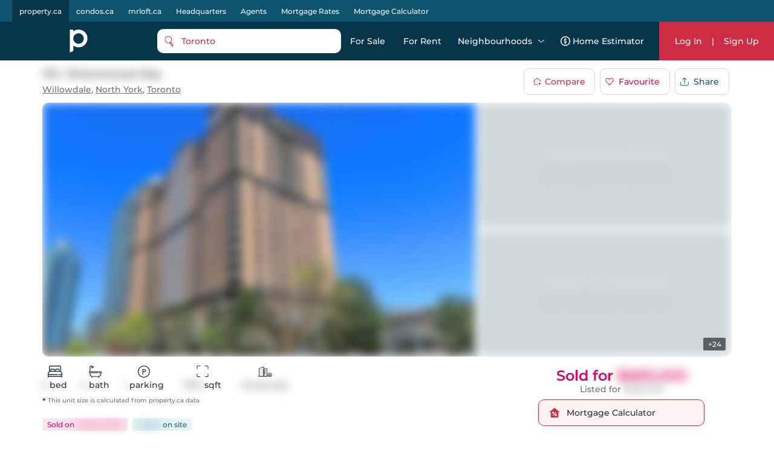

--- FILE ---
content_type: text/html; charset=utf-8
request_url: https://property.ca/toronto/18-sommerset-way-north-york/unit-1113-C8057990
body_size: 53237
content:

    <!DOCTYPE html>
    <html xmlns="http://www.w3.org/1999/xhtml" lang="en" >
      <head>
        <meta name="viewport" content="width=device-width, initial-scale=1.0, maximum-scale=1.0, user-scalable=0" />
        <meta name="google-site-verification" content="MAt2kQv2hr0WKInRLsA-7siUCHTFdnQ6A_A4Z5M0JUU" />
        <meta name="apple-mobile-web-app-capable" content="yes">
        <meta name="mobile-web-app-capable" content="yes">
         <meta name="apple-itunes-app" content="app-id=1575369997">
        <meta name="facebook-domain-verification" content="mzdcr7es12q2i3djib7nattrd8w3js" />

        <title data-rh="true">1113 - 18 Sommerset Way, North York | Sold, C8057990 | Property.ca</title>
        <meta data-rh="true" tag="meta" property="og:url" content="https://property.ca/toronto/18-sommerset-way-north-york/unit-1113-C8057990"/><meta data-rh="true" tag="meta" property="og:type" content="place"/><meta data-rh="true" tag="meta" property="og:image" content="https://cdn.repliers.io/IMG-c8057990_1.jpg?v=17"/><meta data-rh="true" tag="meta" property="og:image:height" content="480"/><meta data-rh="true" tag="meta" property="og:image:width" content="640"/><meta data-rh="true" tag="meta" property="og:title" content="1113 - 18 Sommerset Way, North York | Sold, C8057990 | Property.ca"/><meta data-rh="true" tag="meta" property="og:description" content="Located at 1113 - 18 Sommerset Way, North York, this Condo  has been taken off the market (Sold) on 20th of February 2024 1113 - 18 Sommerset Way has 2 beds, 2 bathrooms and is 1000-1199 sqft. Find past sales and learn more about 1113 - 18 Sommerset Way, North York on Property.ca, the best real estate website for buying, renting &amp; selling Condo."/><meta data-rh="true" tag="meta" name="description" content="Located at 1113 - 18 Sommerset Way, North York, this Condo  has been taken off the market (Sold) on 20th of February 2024 1113 - 18 Sommerset Way has 2 beds, 2 bathrooms and is 1000-1199 sqft. Find past sales and learn more about 1113 - 18 Sommerset Way, North York on Property.ca, the best real estate website for buying, renting &amp; selling Condo."/><meta data-rh="true" tag="meta" name="keywords" content="1113 - 18 Sommerset Way,C8057990,1113 - 18 Sommerset Way past sales,2 Bed Condo For Sale,1113 - 18 Sommerset Way past listings, 1113 - 18 Sommerset Way For Sale"/><meta data-rh="true" tag="meta" property="geo.region" content="CA-ON"/><meta data-rh="true" tag="meta" name="geo.placename" content="1113 - 18 Sommerset Way, North York"/><meta data-rh="true" tag="meta" http-equiv="content-type" content="text/html; charset=UTF-8"/><meta data-rh="true" tag="meta" http-equiv="content-language" content="en-US"/><meta data-rh="true" tag="meta" name="geo.position" content="43.7765302278;-79.4124466913"/><meta data-rh="true" tag="meta" name="ICBM" content="43.7765302278;-79.4124466913"/><meta data-rh="true" tag="meta" name="place:location:latitude" content="43.7765302278"/><meta data-rh="true" tag="meta" name="place:location:longitude" content="-79.4124466913"/>
        <link data-rh="true" tag="link" rel="canonical" href="https://property.ca/toronto/18-sommerset-way-north-york/unit-1113-C8057990"/><link data-rh="true" rel="preload" as="image" href="https://cdn.repliers.io/IMG-C8057990_1.jpg?width=640&amp;v=17"/>

        
        <!-- Preload google fonts-->
        
        
  <link rel="preconnect" href="https://fonts.gstatic.com/s/montserrat/v13/JTURjIg1_i6t8kCHKm45_ZpC3gnD_vx3rCs.woff2" as="font" crossorigin>
  <link rel="preconnect" href="https://fonts.gstatic.com/s/firasanscondensed/v4/wEOsEADFm8hSaQTFG18FErVhsC9x-tarWQXOuMR0cjRYhY8.woff2" as="font" crossorigin>
  <style>
    @font-face {
      font-family: 'Montserrat';
      font-style: normal;
      font-weight: 500;
      src: local('Montserrat Medium'), local('Montserrat-Medium'), url(https://fonts.gstatic.com/s/montserrat/v13/JTURjIg1_i6t8kCHKm45_ZpC3gnD_vx3rCs.woff2) format('woff2');
      font-display: swap;
    }
    @font-face {
      font-family: 'Montserrat';
      font-style: normal;
      font-weight: 600;
      src: local('Montserrat SemiBold'), local('Montserrat-SemiBold'), url(https://fonts.gstatic.com/s/montserrat/v13/JTURjIg1_i6t8kCHKm45_bZF3gnD_vx3rCs.woff2) format('woff2');
      font-display: swap;
    }
    @font-face {
      font-family: 'Fira Sans Condensed';
      font-style: normal;
      font-weight: 500;
      font-display: swap;
      src: local('Fira Sans Condensed Medium'), local('FiraSansCondensed-Medium'), url(https://fonts.gstatic.com/s/firasanscondensed/v4/wEOsEADFm8hSaQTFG18FErVhsC9x-tarWQXOuMR0cjRYhY8.woff2)
    }
  </style>
  

        <link rel="dns-prefetch preconnect" href="//www.google-analytics.com" />
        <link rel="dns-prefetch preconnect" href="//media.property.ca" />
        <link rel="dns-prefetch preconnect" href="//api.property.ca" />
        <link rel="hub" href="https://pubsubhubbub.appspot.com/" />
        <link rel="self" href="https://property.ca/new_listings.xml" type="application/rss+xml" />
        <link rel="icon" href="/static/favicon-property.ico" type="image/x-icon" />
        <link rel="shortcut icon" href="/static/favicon-property.ico" type="image/x-icon" />
        <link rel="modulepreload" href="/dist/main.js?v=1b653ed94f8c" />
        
  <link rel="apple-touch-icon" href="/static/logos/property/property-logo-ios-72.png">
  <link rel="apple-touch-icon" sizes="152x152" href="/static/logos/property/property-logo-ios-144.png">
  <link rel="apple-touch-icon" sizes="180x180" href="/static/logos/property/property-logo-ios-180.png">
  <link rel="apple-touch-icon" sizes="167x167" href="/static/logos/property/property-logo-ios-180.png">

  <link rel="apple-touch-startup-image" href="/static/logos/property/ios-splash-640x1136.png" media="(device-width: 320px) and (device-height: 568px) and (-webkit-device-pixel-ratio: 2) and (orientation: portrait)">
  <link rel="apple-touch-startup-image" href="/static/logos/property/ios-splash-750x1294.png" media="(device-width: 375px) and (device-height: 667px) and (-webkit-device-pixel-ratio: 2) and (orientation: portrait)">
  <link rel="apple-touch-startup-image" href="/static/logos/property/ios-splash-1242x2148.png" media="(device-width: 414px) and (device-height: 736px) and (-webkit-device-pixel-ratio: 3) and (orientation: portrait)">
  <link rel="apple-touch-startup-image" href="/static/logos/property/ios-splash-1125x2436.png" media="(device-width: 375px) and (device-height: 812px) and (-webkit-device-pixel-ratio: 3) and (orientation: portrait)">
  <link rel="apple-touch-startup-image" href="/static/logos/property/ios-splash-1536x2048.png" media="(min-device-width: 768px) and (max-device-width: 1024px) and (-webkit-min-device-pixel-ratio: 2) and (orientation: portrait)">
  <link rel="apple-touch-startup-image" href="/static/logos/property/ios-splash-1668x2224.png" media="(min-device-width: 834px) and (max-device-width: 834px) and (-webkit-min-device-pixel-ratio: 2) and (orientation: portrait)">
  <link rel="apple-touch-startup-image" href="/static/logos/property/ios-splash-2048x2732.png" media="(min-device-width: 1024px) and (max-device-width: 1024px) and (-webkit-min-device-pixel-ratio: 2) and (orientation: portrait)">

  <link rel="manifest" href="/static/app.manifest.json">
  <meta name="theme-color" content="#023448">

        <style>
          #credential_picker_container {
            z-index: 10000000 !important;
          }
        </style>
        
  <script async src="https://www.googletagmanager.com/gtag/js?id=G-C9KRBBQ6N4" type="46960bf9cee144f640363298-text/javascript"></script>
  <script type="46960bf9cee144f640363298-text/javascript">
    window.dataLayer = window.dataLayer || [];
    function gtag(){dataLayer.push(arguments);}
    gtag('js', new Date());

    gtag('config', 'G-C9KRBBQ6N4', {'allow_enhanced_conversions':true});
  </script>

      </head>
        <body>
          <div id="root"><style data-styled="true" data-styled-version="5.3.5">.cQJuPF{margin-right:auto;margin-left:auto;padding-right:2rem;padding-left:2rem;}/*!sc*/
.cOlGlP{margin-right:auto;margin-left:auto;padding-right:2rem;padding-left:2rem;}/*!sc*/
@media only screen and (min-width:48em){.cOlGlP{width:46rem;}}/*!sc*/
@media only screen and (min-width:64em){.cOlGlP{width:61rem;}}/*!sc*/
@media only screen and (min-width:75em){.cOlGlP{width:76rem;}}/*!sc*/
data-styled.g5[id="sc-bczRLJ"]{content:"cQJuPF,cOlGlP,"}/*!sc*/
.NbXqY{box-sizing:border-box;display:-webkit-box;display:-webkit-flex;display:-ms-flexbox;display:flex;-webkit-flex:0 1 auto;-ms-flex:0 1 auto;flex:0 1 auto;-webkit-flex-direction:row;-ms-flex-direction:row;flex-direction:row;-webkit-flex-wrap:wrap;-ms-flex-wrap:wrap;flex-wrap:wrap;margin-right:-0.5rem;margin-left:-0.5rem;}/*!sc*/
.gOVCm{box-sizing:border-box;display:-webkit-box;display:-webkit-flex;display:-ms-flexbox;display:flex;-webkit-flex:0 1 auto;-ms-flex:0 1 auto;flex:0 1 auto;-webkit-flex-direction:row;-ms-flex-direction:row;flex-direction:row;-webkit-flex-wrap:wrap;-ms-flex-wrap:wrap;flex-wrap:wrap;margin-right:-0.5rem;margin-left:-0.5rem;}/*!sc*/
@media only screen and (min-width:0em){.gOVCm{-webkit-align-items:flex-start;-webkit-box-align:flex-start;-ms-flex-align:flex-start;align-items:flex-start;}}/*!sc*/
.gprtZc{box-sizing:border-box;display:-webkit-box;display:-webkit-flex;display:-ms-flexbox;display:flex;-webkit-flex:0 1 auto;-ms-flex:0 1 auto;flex:0 1 auto;-webkit-flex-direction:row;-ms-flex-direction:row;flex-direction:row;-webkit-flex-wrap:wrap;-ms-flex-wrap:wrap;flex-wrap:wrap;margin-right:-0.5rem;margin-left:-0.5rem;}/*!sc*/
@media only screen and (min-width:0em){.gprtZc{-webkit-box-pack:start;-webkit-justify-content:flex-start;-ms-flex-pack:start;justify-content:flex-start;}}/*!sc*/
@media only screen and (min-width:0em){.gprtZc{-webkit-align-items:flex-start;-webkit-box-align:flex-start;-ms-flex-align:flex-start;align-items:flex-start;}}/*!sc*/
.EabBR{box-sizing:border-box;display:-webkit-box;display:-webkit-flex;display:-ms-flexbox;display:flex;-webkit-flex:0 1 auto;-ms-flex:0 1 auto;flex:0 1 auto;-webkit-flex-direction:row;-ms-flex-direction:row;flex-direction:row;-webkit-flex-wrap:wrap;-ms-flex-wrap:wrap;flex-wrap:wrap;margin-right:-0.5rem;margin-left:-0.5rem;}/*!sc*/
@media only screen and (min-width:0em){.EabBR{-webkit-align-items:flex-start;-webkit-box-align:flex-start;-ms-flex-align:flex-start;align-items:flex-start;}}/*!sc*/
@media only screen and (min-width:0em){.EabBR{-webkit-box-pack:justify;-webkit-justify-content:space-between;-ms-flex-pack:justify;justify-content:space-between;}}/*!sc*/
data-styled.g6[id="sc-gsnTZi"]{content:"NbXqY,gOVCm,gprtZc,EabBR,"}/*!sc*/
.deAErG{box-sizing:border-box;-webkit-flex:0 0 auto;-ms-flex:0 0 auto;flex:0 0 auto;padding-right:0.5rem;padding-left:0.5rem;}/*!sc*/
.QqQvW{box-sizing:border-box;-webkit-flex:0 0 auto;-ms-flex:0 0 auto;flex:0 0 auto;padding-right:0.5rem;padding-left:0.5rem;}/*!sc*/
@media only screen and (min-width:0em){.QqQvW{-webkit-flex-basis:50%;-ms-flex-preferred-size:50%;flex-basis:50%;max-width:50%;display:block;}}/*!sc*/
@media only screen and (min-width:48em){.QqQvW{-webkit-flex-basis:50%;-ms-flex-preferred-size:50%;flex-basis:50%;max-width:50%;display:block;}}/*!sc*/
@media only screen and (min-width:64em){.QqQvW{-webkit-flex-basis:25%;-ms-flex-preferred-size:25%;flex-basis:25%;max-width:25%;display:block;}}/*!sc*/
.cOhXYq{box-sizing:border-box;-webkit-flex:0 0 auto;-ms-flex:0 0 auto;flex:0 0 auto;padding-right:0.5rem;padding-left:0.5rem;}/*!sc*/
@media only screen and (min-width:0em){.cOhXYq{-webkit-flex-basis:100%;-ms-flex-preferred-size:100%;flex-basis:100%;max-width:100%;display:block;}}/*!sc*/
@media only screen and (min-width:48em){.cOhXYq{-webkit-flex-basis:100%;-ms-flex-preferred-size:100%;flex-basis:100%;max-width:100%;display:block;}}/*!sc*/
@media only screen and (min-width:64em){.cOhXYq{-webkit-flex-basis:100%;-ms-flex-preferred-size:100%;flex-basis:100%;max-width:100%;display:block;}}/*!sc*/
@media only screen and (min-width:75em){.cOhXYq{-webkit-flex-basis:100%;-ms-flex-preferred-size:100%;flex-basis:100%;max-width:100%;display:block;}}/*!sc*/
.iFLJtA{box-sizing:border-box;-webkit-flex:0 0 auto;-ms-flex:0 0 auto;flex:0 0 auto;padding-right:0.5rem;padding-left:0.5rem;}/*!sc*/
@media only screen and (min-width:0em){.iFLJtA{-webkit-flex-basis:100%;-ms-flex-preferred-size:100%;flex-basis:100%;max-width:100%;display:block;}}/*!sc*/
@media only screen and (min-width:64em){.iFLJtA{-webkit-flex-basis:33.333333333333336%;-ms-flex-preferred-size:33.333333333333336%;flex-basis:33.333333333333336%;max-width:33.333333333333336%;display:block;}}/*!sc*/
.iBODRi{box-sizing:border-box;-webkit-flex:0 0 auto;-ms-flex:0 0 auto;flex:0 0 auto;padding-right:0.5rem;padding-left:0.5rem;}/*!sc*/
@media only screen and (min-width:0em){.iBODRi{-webkit-flex-basis:100%;-ms-flex-preferred-size:100%;flex-basis:100%;max-width:100%;display:block;}}/*!sc*/
@media only screen and (min-width:48em){.iBODRi{-webkit-flex-basis:50%;-ms-flex-preferred-size:50%;flex-basis:50%;max-width:50%;display:block;}}/*!sc*/
@media only screen and (min-width:64em){.iBODRi{-webkit-flex-basis:100%;-ms-flex-preferred-size:100%;flex-basis:100%;max-width:100%;display:block;}}/*!sc*/
.dPfmLq{box-sizing:border-box;-webkit-flex:0 0 auto;-ms-flex:0 0 auto;flex:0 0 auto;padding-right:0.5rem;padding-left:0.5rem;}/*!sc*/
@media only screen and (min-width:0em){.dPfmLq{-webkit-flex-basis:100%;-ms-flex-preferred-size:100%;flex-basis:100%;max-width:100%;display:block;}}/*!sc*/
@media only screen and (min-width:48em){.dPfmLq{-webkit-flex-basis:58.333333333333336%;-ms-flex-preferred-size:58.333333333333336%;flex-basis:58.333333333333336%;max-width:58.333333333333336%;display:block;}}/*!sc*/
@media only screen and (min-width:64em){.dPfmLq{-webkit-flex-basis:100%;-ms-flex-preferred-size:100%;flex-basis:100%;max-width:100%;display:block;}}/*!sc*/
.ggCBBU{box-sizing:border-box;-webkit-flex:0 0 auto;-ms-flex:0 0 auto;flex:0 0 auto;padding-right:0.5rem;padding-left:0.5rem;}/*!sc*/
@media only screen and (min-width:0em){.ggCBBU{-webkit-flex-basis:100%;-ms-flex-preferred-size:100%;flex-basis:100%;max-width:100%;display:block;}}/*!sc*/
data-styled.g7[id="sc-dkzDqf"]{content:"deAErG,QqQvW,cOhXYq,iFLJtA,iBODRi,dPfmLq,ggCBBU,"}/*!sc*/
.dmUtBu{display:inline-block;-webkit-transition:all .3s;transition:all .3s;border-radius:10px;}/*!sc*/
.dmUtBu svg{fill:white;}/*!sc*/
@media (hover:hover){.dmUtBu:hover svg{fill:#ea0649;}}/*!sc*/
.dmUtBu:active{background-color:#102C3A;}/*!sc*/
.dmUtBu:active svg{fill:white;}/*!sc*/
data-styled.g8[id="styles___SocialIconLink-sc-1nvxk5r-0"]{content:"dmUtBu,"}/*!sc*/
.hcCuBT{color:white;margin-bottom:20px;}/*!sc*/
.hcCuBT > div{color:white;margin-bottom:8px;line-height:21px;}/*!sc*/
.hcCuBT > div svg{fill:white;margin-right:5px;}/*!sc*/
data-styled.g17[id="styles___HeadOffice-sc-jbf4c5-0"]{content:"hcCuBT,"}/*!sc*/
.cGjxnR{font-size:22px;}/*!sc*/
@media screen and (max-width:768px){.cGjxnR{font-size:20px;}}/*!sc*/
data-styled.g18[id="styles___Title-sc-jbf4c5-1"]{content:"cGjxnR,"}/*!sc*/
.ddCrGz{overflow:hidden;position:relative;width:100%;height:100%;}/*!sc*/
.ddCrGz img{width:100%;height:100%;object-fit:cover;}/*!sc*/
.ddCrGz .blur-up{-webkit-filter:blur(5px);-webkit-filter:blur(5px);filter:blur(5px);-webkit-backface-visibility:hidden;backface-visibility:hidden;opacity:.2;-webkit-transition:-webkit-filter .25s ease-out,filter .25s ease-out,opacity .25s ease-out;transition:-webkit-filter .25s ease-out,filter .25s ease-out,opacity .25s ease-out;}/*!sc*/
.ddCrGz .blur-up.lazyloaded{-webkit-filter:blur(0);-webkit-filter:blur(0);filter:blur(0);opacity:1;-webkit-backface-visibility:hidden;backface-visibility:hidden;}/*!sc*/
data-styled.g19[id="styles___ImagePlaceHolder-sc-m2ik3r-0"]{content:"ddCrGz,"}/*!sc*/
.gHSbfW{display:-webkit-box;display:-webkit-flex;display:-ms-flexbox;display:flex;-webkit-flex-wrap:wrap;-ms-flex-wrap:wrap;flex-wrap:wrap;padding-bottom:32px;}/*!sc*/
.gHSbfW a:first-child{margin-right:4px;}/*!sc*/
.gHSbfW div{width:auto;height:auto;}/*!sc*/
.gHSbfW img{width:auto;height:45px;}/*!sc*/
data-styled.g20[id="styles___AppButtonContainer-sc-1ygeumz-0"]{content:"gHSbfW,"}/*!sc*/
.gOEQVo{-webkit-flex-direction:column;-ms-flex-direction:column;flex-direction:column;}/*!sc*/
.gOEQVo > div{-webkit-flex:1;-ms-flex:1;flex:1;}/*!sc*/
@media screen and (max-width:33.9em){.gOEQVo{-webkit-flex-direction:column;-ms-flex-direction:column;flex-direction:column;-webkit-align-items:flex-start;-webkit-box-align:flex-start;-ms-flex-align:flex-start;align-items:flex-start;}.gOEQVo > div{padding:0 10px;}}/*!sc*/
data-styled.g21[id="styles___LogoSocialContainer-sc-rgzg63-0"]{content:"gOEQVo,"}/*!sc*/
.lcqAvB{-webkit-align-self:end;-ms-flex-item-align:end;align-self:end;margin-bottom:20px;}/*!sc*/
.lcqAvB a{display:-webkit-box;display:-webkit-flex;display:-ms-flexbox;display:flex;-webkit-align-items:flex-end;-webkit-box-align:flex-end;-ms-flex-align:flex-end;align-items:flex-end;}/*!sc*/
.lcqAvB a svg:first-child{fill:white;}/*!sc*/
@media screen and (max-width:1024px){.lcqAvB{padding:0;}}/*!sc*/
data-styled.g22[id="styles___Logo-sc-rgzg63-1"]{content:"lcqAvB,"}/*!sc*/
.eMIxch{display:-webkit-box;display:-webkit-flex;display:-ms-flexbox;display:flex;-webkit-box-pack:start;-webkit-justify-content:flex-start;-ms-flex-pack:start;justify-content:flex-start;margin-bottom:20px;}/*!sc*/
.eMIxch a{padding:10px 8px 8px 8px;margin-right:5px;}/*!sc*/
.eMIxch a:last-child{margin-right:0;}/*!sc*/
.eMIxch svg{width:24px;height:24px;}/*!sc*/
@media screen and (max-width:1024px){.eMIxch{display:inline;-webkit-flex-wrap:wrap;-ms-flex-wrap:wrap;flex-wrap:wrap;text-align:right;-webkit-box-pack:start;-webkit-justify-content:flex-start;-ms-flex-pack:start;justify-content:flex-start;}.eMIxch a{margin-top:0.5rem;}}/*!sc*/
@media screen and (max-width:33.9em){.eMIxch{padding:0;}}/*!sc*/
data-styled.g23[id="styles___SocialBtns-sc-rgzg63-2"]{content:"eMIxch,"}/*!sc*/
.ceECEd{margin-left:8px;fill:white;margin:0;}/*!sc*/
data-styled.g25[id="styles___SiteName-sc-rgzg63-4"]{content:"ceECEd,"}/*!sc*/
.dHhWEW{display:block;-webkit-flex-basis:100% !important;-ms-flex-preferred-size:100% !important;flex-basis:100% !important;}/*!sc*/
data-styled.g26[id="styles___Contact-sc-rgzg63-5"]{content:"dHhWEW,"}/*!sc*/
.ftRKSM ul{margin:0;padding:0;}/*!sc*/
.ftRKSM li{list-style:none;padding:.1em 0;text-transform:capitalize;}/*!sc*/
.ftRKSM li span{display:none;}/*!sc*/
.ftRKSM a{color:white;display:block;font-size:14px;line-height:22px;font-weight:lighter;-webkit-text-decoration:none;text-decoration:none;max-width:220px;overflow:hidden;text-overflow:ellipsis;white-space:nowrap;}/*!sc*/
.ftRKSM a:hover{-webkit-text-decoration:underline;text-decoration:underline;color:white;-webkit-transition:color 300ms;transition:color 300ms;}/*!sc*/
@media screen and (max-width:768px){.ftRKSM{margin-bottom:20px;}.ftRKSM ul{word-break:break-all;}.ftRKSM li{width:auto;display:inline;position:relative;}.ftRKSM li:last-child span{display:none !important;}.ftRKSM span{color:#5E7387;line-height:22px;display:inline !important;padding:0 2px;}.ftRKSM a{max-width:initial;word-break:break-word;white-space:initial;display:inline;}}/*!sc*/
data-styled.g27[id="styles___Column-sc-wvq4o3-0"]{content:"ftRKSM,"}/*!sc*/
@media screen and (max-width:63.9em){.hhIJtd .footerLinks{padding-top:40px;padding-bottom:40px;}}/*!sc*/
data-styled.g28[id="styles___FooterLinks-sc-wvq4o3-1"]{content:"hhIJtd,"}/*!sc*/
.dyINy a{text-transform:none;}/*!sc*/
data-styled.g29[id="styles___SiteLi-sc-wvq4o3-2"]{content:"dyINy,"}/*!sc*/
.dDNvRH{width:100%;font-family:inherit;font-size:inherit;height:100px;}/*!sc*/
data-styled.g30[id="styles___ExpandableTextContainer-sc-1iec8xb-0"]{content:"dDNvRH,"}/*!sc*/
.PnhgD{color:white;border:none;font-size:14px;line-height:22px;cursor:pointer;padding:0;}/*!sc*/
data-styled.g31[id="styles___Button-sc-1iec8xb-1"]{content:"PnhgD,"}/*!sc*/
.cUPUZj{color:white;height:0;overflow:hidden;-webkit-transition:height 1s ease;transition:height 1s ease;}/*!sc*/
.cUPUZj p{color:white;font-size:inherit;}/*!sc*/
data-styled.g32[id="styles___ExpandedText-sc-1iec8xb-2"]{content:"cUPUZj,"}/*!sc*/
.fdmLAF{margin:.5em 0;}/*!sc*/
.fdmLAF span{font-size:13px;line-height:22px;color:white;}/*!sc*/
data-styled.g33[id="styles___CopyRight-sc-12boqr7-0"]{content:"fdmLAF,"}/*!sc*/
.gKwPRs{font-size:14px;margin-bottom:24px;color:white;line-height:22px;}/*!sc*/
.gKwPRs a{-webkit-text-decoration:none;text-decoration:none;color:inherit;font-size:inherit;font-weight:inherit;line-height:22px;}/*!sc*/
@media (hover:hover){.gKwPRs a:hover{-webkit-text-decoration:underline;text-decoration:underline;}}/*!sc*/
data-styled.g34[id="styles___BrandsInfo-sc-hvd6k4-0"]{content:"gKwPRs,"}/*!sc*/
.dGtPz{margin:12px 0;font-size:14px;line-height:22px;color:white;}/*!sc*/
data-styled.g35[id="styles___NewLine-sc-hvd6k4-1"]{content:"dGtPz,"}/*!sc*/
.kFKdHG{content-visibility:auto;contain-intrinsic-size:0 500px;width:100%;background-color:#07364B;color:white;padding:60px 0;}/*!sc*/
@media screen and (max-width:47.9em){.kFKdHG{padding:40px 0 60px 0;}}/*!sc*/
data-styled.g36[id="styles___Footer-sc-nuf4v5-0"]{content:"kFKdHG,"}/*!sc*/
@media screen and (max-width:47.9em){.cYEOZc{padding:0 1rem;}}/*!sc*/
data-styled.g37[id="styles___ContainerFluid-sc-nuf4v5-1"]{content:"cYEOZc,"}/*!sc*/
@media screen and (max-width:63.9em){.cnYBbI{display:block;text-align:center;}}/*!sc*/
data-styled.g38[id="styles___XsCopyRight-sc-nuf4v5-2"]{content:"cnYBbI,"}/*!sc*/
@media screen and (max-width:1024px){.jHmeOU{max-width:100%;-webkit-flex-basis:100%;-ms-flex-preferred-size:100%;flex-basis:100%;}}/*!sc*/
data-styled.g39[id="styles___LinkContainer-sc-nuf4v5-3"]{content:"jHmeOU,"}/*!sc*/
.iAQWUF{width:calc(100% - 128px);max-width:1140px;margin:0 auto;padding:0;}/*!sc*/
@media screen and (max-width:1024px){.iAQWUF{width:calc(100% - 140px);}}/*!sc*/
@media screen and (max-width:768px){.iAQWUF{width:calc(100% - 48px);max-width:700px;}}/*!sc*/
data-styled.g42[id="styles___MaxWidthGridV2-sc-1bn9uh-0"]{content:"iAQWUF,"}/*!sc*/
.cmCRLm{position:fixed;z-index:999999;margin-top:60px;width:100%;bottom:0;}/*!sc*/
data-styled.g46[id="styles___Announcement-sc-13zicz5-0"]{content:"cmCRLm,"}/*!sc*/
.iPRQNF{margin:0;}/*!sc*/
data-styled.g52[id="styles___NoMarginRow-sc-146e13k-1"]{content:"iPRQNF,"}/*!sc*/
.IvDoT{padding:0;}/*!sc*/
data-styled.g53[id="styles___NoPaddingGrid-sc-146e13k-2"]{content:"IvDoT,"}/*!sc*/
.kfaQzp{-webkit-user-select:none;-moz-user-select:none;-ms-user-select:none;-webkit-user-select:none;-moz-user-select:none;-ms-user-select:none;user-select:none;pointer-events:none;-webkit-filter:blur(8px);filter:blur(8px);-webkit-filter:blur(8px);-moz-filter:blur(8px);-o-filter:blur(8px);}/*!sc*/
data-styled.g55[id="styles___BlurCont-sc-qq1hs5-0"]{content:"kfaQzp,"}/*!sc*/
.cyzITz{display:-webkit-box;display:-webkit-flex;display:-ms-flexbox;display:flex;-webkit-box-pack:center;-webkit-justify-content:center;-ms-flex-pack:center;justify-content:center;-webkit-align-items:center;-webkit-box-align:center;-ms-flex-align:center;align-items:center;-webkit-transition:background-color 0.25s ease-in-out,color 0.25s ease-in-out,border 0.25s ease-in-out;transition:background-color 0.25s ease-in-out,color 0.25s ease-in-out,border 0.25s ease-in-out;padding:0 15px;border-radius:10px;background-color:#CE2C44;color:white;border:none;}/*!sc*/
.cyzITz:disabled{border:1px solid #ccc !important;background-color:#ccc !important;cursor:not-allowed !important;}/*!sc*/
.cyzITz:hover{cursor:pointer;}/*!sc*/
.cyzITz:focus{cursor:pointer;}/*!sc*/
.cyzITz div,.cyzITz span{text-transform:capitalize;}/*!sc*/
.cyzITz:hover{cursor:pointer;}/*!sc*/
.cyzITz:focus{cursor:pointer;}/*!sc*/
.cyzITz div{color:white;}/*!sc*/
.cyzITz svg{margin-right:10px;fill:#CE2C44;}/*!sc*/
.cyzITz svg .outline{fill:white;}/*!sc*/
.cyzITz svg .inside{fill:#CE2C44;}/*!sc*/
@media screen and (min-width:1024px){@media (hover:hover){.cyzITz:hover{background:#ea0649;}}}/*!sc*/
.cyzITz:active{background:#102C3A;}/*!sc*/
.lmdZWl:disabled{border:1px solid #ccc !important;background-color:#ccc !important;cursor:not-allowed !important;}/*!sc*/
.lmdZWl:hover{cursor:pointer;}/*!sc*/
.lmdZWl:focus{cursor:pointer;}/*!sc*/
.fmvYqg{height:36px;display:-webkit-box;display:-webkit-flex;display:-ms-flexbox;display:flex;-webkit-box-pack:center;-webkit-justify-content:center;-ms-flex-pack:center;justify-content:center;-webkit-align-items:center;-webkit-box-align:center;-ms-flex-align:center;align-items:center;-webkit-transition:background-color 0.25s ease-in-out,color 0.25s ease-in-out,border 0.25s ease-in-out;transition:background-color 0.25s ease-in-out,color 0.25s ease-in-out,border 0.25s ease-in-out;padding:0 15px;border-radius:10px;border:1px solid #d7d7d7;background:white;}/*!sc*/
.fmvYqg:disabled{border:1px solid #ccc !important;background-color:#ccc !important;cursor:not-allowed !important;}/*!sc*/
.fmvYqg:hover{cursor:pointer;}/*!sc*/
.fmvYqg:focus{cursor:pointer;}/*!sc*/
.fmvYqg div,.fmvYqg span{text-transform:capitalize;}/*!sc*/
.fmvYqg:hover{cursor:pointer;}/*!sc*/
.fmvYqg:focus{cursor:pointer;}/*!sc*/
.fmvYqg div,.fmvYqg span{-webkit-transition:color 0.25s ease-in-out;transition:color 0.25s ease-in-out;}/*!sc*/
@media screen and (min-width:1024px){@media (hover:hover){.fmvYqg:hover{background:#f8f8f8;}}}/*!sc*/
.fmvYqg:active{background:#102C3A;color:white;}/*!sc*/
.fmvYqg:active span{color:white;}/*!sc*/
.fmvYqg:active svg path{fill:white;}/*!sc*/
data-styled.g56[id="styles___AppButton-sc-5pk18n-0"]{content:"cyzITz,lmdZWl,fmvYqg,"}/*!sc*/
.eDgvmW{margin-bottom:10px;font-size:16px;font-weight:600;}/*!sc*/
data-styled.g61[id="styles___BoxTitle-sc-1gxkqh1-0"]{content:"eDgvmW,"}/*!sc*/
.iJYZKF{line-height:24px;max-height:initial;}/*!sc*/
data-styled.g62[id="styles___BodyMain-sc-1gxkqh1-1"]{content:"iJYZKF,"}/*!sc*/
.cYEECM{line-height:24px;margin-block-start:0;margin-block-end:0;white-space:pre-wrap;}/*!sc*/
.cYEECM p{margin-block-start:0;margin-block-end:0;}/*!sc*/
data-styled.g63[id="styles___BodyHtml-sc-1gxkqh1-2"]{content:"cYEECM,"}/*!sc*/
.kFZewE div,.kFZewE a{font-size:14px;}/*!sc*/
.kFZewE .smallExtra{font-size:10px;white-space:normal;color:#707070;}/*!sc*/
@media screen and (max-width:767px){.kFZewE .smallExtra{display:block;}}/*!sc*/
data-styled.g67[id="styles___BlockContainer-sc-1cv9cf1-1"]{content:"kFZewE,"}/*!sc*/
.jeWQIx{display:-webkit-box;display:-webkit-flex;display:-ms-flexbox;display:flex;}/*!sc*/
.jeWQIx a{color:#CE2C44;text-align:left;}/*!sc*/
data-styled.g68[id="styles___FlexContainer-sc-1cv9cf1-2"]{content:"jeWQIx,"}/*!sc*/
.dSmWRJ{color:#707070;margin-bottom:2px;white-space:nowrap;line-height:22px;}/*!sc*/
.styles___FlexContainer-sc-1cv9cf1-2 .styles___InfoRowTitle-sc-1cv9cf1-3{line-height:24px;white-space:normal;margin-bottom:0;}/*!sc*/
data-styled.g69[id="styles___InfoRowTitle-sc-1cv9cf1-3"]{content:"dSmWRJ,"}/*!sc*/
.cMKgyS div,.cMKgyS a{font-weight:600;line-height:22px;-webkit-text-wrap:auto;text-wrap:auto;}/*!sc*/
.cMKgyS a{color:#CE2C44;-webkit-text-decoration:underline;text-decoration:underline;}/*!sc*/
.cMKgyS a div{color:#CE2C44;}/*!sc*/
@media (hover:hover){.cMKgyS a:hover{color:#ea0649;}}/*!sc*/
.cMKgyS a:active{color:#102C3A;}/*!sc*/
.styles___FlexContainer-sc-1cv9cf1-2 .styles___InfoRowValue-sc-1cv9cf1-4 a{font-size:14px;}/*!sc*/
.styles___FlexContainer-sc-1cv9cf1-2 .styles___InfoRowValue-sc-1cv9cf1-4 a div{font-size:14px;}/*!sc*/
data-styled.g70[id="styles___InfoRowValue-sc-1cv9cf1-4"]{content:"cMKgyS,"}/*!sc*/
.iEYYmk{white-space:pre;}/*!sc*/
.styles___FlexContainer-sc-1cv9cf1-2 .styles___ValueDiv-sc-1cv9cf1-5{white-space:normal;line-height:24px;}/*!sc*/
data-styled.g71[id="styles___ValueDiv-sc-1cv9cf1-5"]{content:"iEYYmk,"}/*!sc*/
{/*! normalize.css v4.1.1 | MIT License | github.com/necolas/normalize.css */}/*!sc*/
html{font-family:sans-serif;-ms-text-size-adjust:100%;-webkit-text-size-adjust:100%;}/*!sc*/
body{margin:0;}/*!sc*/
article,aside,details,figcaption,figure,footer,header,main,menu,nav,section,summary{display:block;}/*!sc*/
audio,canvas,progress,video{display:inline-block;}/*!sc*/
audio:not([controls]){display:none;height:0;}/*!sc*/
progress{vertical-align:baseline;}/*!sc*/
template,[hidden]{display:none;}/*!sc*/
a{background-color:transparent;-webkit-text-decoration-skip:objects;}/*!sc*/
a:active,a:hover{outline-width:0;}/*!sc*/
abbr[title]{border-bottom:none;-webkit-text-decoration:underline;text-decoration:underline;-webkit-text-decoration:underline dotted;text-decoration:underline dotted;}/*!sc*/
b,strong{font-weight:inherit;}/*!sc*/
b,strong{font-weight:bolder;}/*!sc*/
dfn{font-style:italic;}/*!sc*/
h1{font-size:2em;margin:0.67em 0;}/*!sc*/
mark{background-color:#ff0;color:#000;}/*!sc*/
small{font-size:80%;}/*!sc*/
sub,sup{font-size:75%;line-height:0;position:relative;vertical-align:baseline;}/*!sc*/
sub{bottom:-0.25em;}/*!sc*/
sup{top:-0.5em;}/*!sc*/
img{border-style:none;}/*!sc*/
svg:not(:root){overflow:hidden;}/*!sc*/
code,kbd,pre,samp{font-family:monospace,monospace;font-size:1em;}/*!sc*/
figure{margin:1em 40px;}/*!sc*/
hr{box-sizing:content-box;height:0;overflow:visible;}/*!sc*/
button,input,select,textarea{font:inherit;margin:0;}/*!sc*/
optgroup{font-weight:bold;}/*!sc*/
button,input{overflow:visible;}/*!sc*/
button,select{text-transform:none;}/*!sc*/
button,html [type="button"],[type="reset"],[type="submit"]{-webkit-appearance:button;}/*!sc*/
button::-moz-focus-inner,[type="button"]::-moz-focus-inner,[type="reset"]::-moz-focus-inner,[type="submit"]::-moz-focus-inner{border-style:none;padding:0;}/*!sc*/
button:-moz-focusring,[type="button"]:-moz-focusring,[type="reset"]:-moz-focusring,[type="submit"]:-moz-focusring{outline:1px dotted ButtonText;}/*!sc*/
fieldset{border:1px solid #c0c0c0;margin:0 2px;padding:0.35em 0.625em 0.75em;}/*!sc*/
legend{box-sizing:border-box;color:inherit;display:table;max-width:100%;padding:0;white-space:normal;}/*!sc*/
textarea{overflow:auto;}/*!sc*/
[type="checkbox"],[type="radio"]{box-sizing:border-box;padding:0;}/*!sc*/
[type="number"]::-webkit-inner-spin-button,[type="number"]::-webkit-outer-spin-button{height:auto;}/*!sc*/
[type="search"]{-webkit-appearance:textfield;outline-offset:-2px;}/*!sc*/
[type="search"]::-webkit-search-cancel-button,[type="search"]::-webkit-search-decoration{-webkit-appearance:none;}/*!sc*/
::-webkit-input-placeholder{color:inherit;opacity:0.54;}/*!sc*/
::-webkit-file-upload-button{-webkit-appearance:button;font:inherit;}/*!sc*/
*{font-family:var(--secondary-font);font-size:var(--font-size-base);font-weight:var(--font-weight-base);line-height:1;-webkit-font-smoothing:var(--font-smoothing);color:#263238;}/*!sc*/
h1{font-family:var(--secondary-font);line-height:1;font-weight:var(--font-weight-base);margin:0;}/*!sc*/
h2,h3,h4,h5,h6{margin:0;font-family:var(--secondary-font);}/*!sc*/
p{line-height:1.5;}/*!sc*/
.Toastify__toast-container{z-index:100000;-webkit-transform:translate3d(0,0,9999px);position:fixed;padding:4px;width:320px;box-sizing:border-box;color:#fff;}/*!sc*/
.Toastify__toast-container--top-left{top:1em;left:1em;}/*!sc*/
.Toastify__toast-container--top-center{top:1em;left:50%;margin-left:-160px;}/*!sc*/
.Toastify__toast-container--top-right{top:1em;right:1em;}/*!sc*/
.Toastify__toast-container--bottom-left{bottom:1em;left:1em;}/*!sc*/
.Toastify__toast-container--bottom-center{bottom:1em;left:50%;margin-left:-160px;}/*!sc*/
.Toastify__toast-container--bottom-right{bottom:1em;right:1em;}/*!sc*/
@media only screen and (max-width:480px){.Toastify__toast-container{width:100vw;padding:0;left:0;margin:0;}.Toastify__toast-container--top-left,.Toastify__toast-container--top-center,.Toastify__toast-container--top-right{top:0;}.Toastify__toast-container--bottom-left,.Toastify__toast-container--bottom-center,.Toastify__toast-container--bottom-right{bottom:0;}.Toastify__toast-container--rtl{right:0;left:initial;}}/*!sc*/
.Toastify__toast{position:relative;min-height:64px;box-sizing:border-box;margin-bottom:1rem;padding:8px;border-radius:10px;box-shadow:0 1px 10px 0 rgba(0,0,0,0.1),0 2px 15px 0 rgba(0,0,0,0.05);display:-ms-flexbox;display:-webkit-box;display:-webkit-flex;display:-ms-flexbox;display:flex;-ms-flex-pack:justify;-webkit-box-pack:justify;-webkit-justify-content:space-between;-ms-flex-pack:justify;justify-content:space-between;max-height:800px;overflow:hidden;font-family:sans-serif;cursor:pointer;direction:ltr;}/*!sc*/
.Toastify__toast.favouritesToast{width:28rem;margin-bottom:1.5rem;}/*!sc*/
@media only screen and (max-width:480px){.Toastify__toast.favouritesToast{margin:10px auto;width:90%;}}/*!sc*/
.Toastify__toast--rtl{direction:rtl;}/*!sc*/
.Toastify__toast--default{background:#fff;color:#aaa;}/*!sc*/
.Toastify__toast--info{background:#3498db;}/*!sc*/
.Toastify__toast--success{background:#ce2c44;}/*!sc*/
.Toastify__toast--warning{background:#f1c40f;}/*!sc*/
.Toastify__toast--error{background:#dc3545;}/*!sc*/
.Toastify__toast-body{color:#fff;margin:auto 0;-ms-flex:1;-webkit-flex:1;-ms-flex:1;flex:1;}/*!sc*/
.Toastify__toast-body p{color:#fff;}/*!sc*/
@media only screen and (max-width:480px){.Toastify__toast{margin-bottom:0;width:100%;}}/*!sc*/
.Toastify__close-button{color:#fff;font-weight:bold;font-size:14px;background:transparent;outline:none;border:none;padding:0;cursor:pointer;opacity:0.7;-webkit-transition:0.3s ease;transition:0.3s ease;-ms-flex-item-align:start;-webkit-align-self:flex-start;-ms-flex-item-align:start;align-self:flex-start;}/*!sc*/
.Toastify__close-button--default{color:#000;opacity:0.3;}/*!sc*/
.Toastify__close-button:hover,.Toastify__close-button:focus{opacity:1;}/*!sc*/
@-webkit-keyframes Toastify__trackProgress{0%{-webkit-transform:scaleX(1);-ms-transform:scaleX(1);transform:scaleX(1);}100%{-webkit-transform:scaleX(0);-ms-transform:scaleX(0);transform:scaleX(0);}}/*!sc*/
@keyframes Toastify__trackProgress{0%{-webkit-transform:scaleX(1);-ms-transform:scaleX(1);transform:scaleX(1);}100%{-webkit-transform:scaleX(0);-ms-transform:scaleX(0);transform:scaleX(0);}}/*!sc*/
.Toastify__progress-bar{position:absolute;bottom:0;left:0;width:100%;height:5px;z-index:100000;opacity:0.7;background-color:rgba(255,255,255,0.7);-webkit-transform-origin:left;-ms-transform-origin:left;transform-origin:left;}/*!sc*/
.Toastify__progress-bar--animated{-webkit-animation:Toastify__trackProgress linear 1 forwards;animation:Toastify__trackProgress linear 1 forwards;}/*!sc*/
.Toastify__progress-bar--controlled{-webkit-transition:-webkit-transform .2s;-webkit-transition:transform .2s;transition:transform .2s;}/*!sc*/
.Toastify__progress-bar--rtl{right:0;left:initial;-webkit-transform-origin:right;-ms-transform-origin:right;transform-origin:right;}/*!sc*/
.Toastify__progress-bar--default{background:linear-gradient(to right,#4cd964,#5ac8fa,#007aff,#34aadc,#5856d6,#ff2d55);}/*!sc*/
@-webkit-keyframes Toastify__bounceInRight{from,60%,75%,90%,to{-webkit-animation-timing-function:cubic-bezier(0.215,0.61,0.355,1);animation-timing-function:cubic-bezier(0.215,0.61,0.355,1);}from{opacity:0;-webkit-transform:translate3d(3000px,0,0);-ms-transform:translate3d(3000px,0,0);transform:translate3d(3000px,0,0);}60%{opacity:1;-webkit-transform:translate3d(-25px,0,0);-ms-transform:translate3d(-25px,0,0);transform:translate3d(-25px,0,0);}75%{-webkit-transform:translate3d(10px,0,0);-ms-transform:translate3d(10px,0,0);transform:translate3d(10px,0,0);}90%{-webkit-transform:translate3d(-5px,0,0);-ms-transform:translate3d(-5px,0,0);transform:translate3d(-5px,0,0);}to{-webkit-transform:none;-ms-transform:none;transform:none;}}/*!sc*/
@keyframes Toastify__bounceInRight{from,60%,75%,90%,to{-webkit-animation-timing-function:cubic-bezier(0.215,0.61,0.355,1);animation-timing-function:cubic-bezier(0.215,0.61,0.355,1);}from{opacity:0;-webkit-transform:translate3d(3000px,0,0);-ms-transform:translate3d(3000px,0,0);transform:translate3d(3000px,0,0);}60%{opacity:1;-webkit-transform:translate3d(-25px,0,0);-ms-transform:translate3d(-25px,0,0);transform:translate3d(-25px,0,0);}75%{-webkit-transform:translate3d(10px,0,0);-ms-transform:translate3d(10px,0,0);transform:translate3d(10px,0,0);}90%{-webkit-transform:translate3d(-5px,0,0);-ms-transform:translate3d(-5px,0,0);transform:translate3d(-5px,0,0);}to{-webkit-transform:none;-ms-transform:none;transform:none;}}/*!sc*/
@-webkit-keyframes Toastify__bounceOutRight{20%{opacity:1;-webkit-transform:translate3d(-20px,0,0);-ms-transform:translate3d(-20px,0,0);transform:translate3d(-20px,0,0);}to{opacity:0;-webkit-transform:translate3d(2000px,0,0);-ms-transform:translate3d(2000px,0,0);transform:translate3d(2000px,0,0);}}/*!sc*/
@keyframes Toastify__bounceOutRight{20%{opacity:1;-webkit-transform:translate3d(-20px,0,0);-ms-transform:translate3d(-20px,0,0);transform:translate3d(-20px,0,0);}to{opacity:0;-webkit-transform:translate3d(2000px,0,0);-ms-transform:translate3d(2000px,0,0);transform:translate3d(2000px,0,0);}}/*!sc*/
@-webkit-keyframes Toastify__bounceInLeft{from,60%,75%,90%,to{-webkit-animation-timing-function:cubic-bezier(0.215,0.61,0.355,1);animation-timing-function:cubic-bezier(0.215,0.61,0.355,1);}0%{opacity:0;-webkit-transform:translate3d(-3000px,0,0);-ms-transform:translate3d(-3000px,0,0);transform:translate3d(-3000px,0,0);}60%{opacity:1;-webkit-transform:translate3d(25px,0,0);-ms-transform:translate3d(25px,0,0);transform:translate3d(25px,0,0);}75%{-webkit-transform:translate3d(-10px,0,0);-ms-transform:translate3d(-10px,0,0);transform:translate3d(-10px,0,0);}90%{-webkit-transform:translate3d(5px,0,0);-ms-transform:translate3d(5px,0,0);transform:translate3d(5px,0,0);}to{-webkit-transform:none;-ms-transform:none;transform:none;}}/*!sc*/
@keyframes Toastify__bounceInLeft{from,60%,75%,90%,to{-webkit-animation-timing-function:cubic-bezier(0.215,0.61,0.355,1);animation-timing-function:cubic-bezier(0.215,0.61,0.355,1);}0%{opacity:0;-webkit-transform:translate3d(-3000px,0,0);-ms-transform:translate3d(-3000px,0,0);transform:translate3d(-3000px,0,0);}60%{opacity:1;-webkit-transform:translate3d(25px,0,0);-ms-transform:translate3d(25px,0,0);transform:translate3d(25px,0,0);}75%{-webkit-transform:translate3d(-10px,0,0);-ms-transform:translate3d(-10px,0,0);transform:translate3d(-10px,0,0);}90%{-webkit-transform:translate3d(5px,0,0);-ms-transform:translate3d(5px,0,0);transform:translate3d(5px,0,0);}to{-webkit-transform:none;-ms-transform:none;transform:none;}}/*!sc*/
@-webkit-keyframes Toastify__bounceOutLeft{20%{opacity:1;-webkit-transform:translate3d(20px,0,0);-ms-transform:translate3d(20px,0,0);transform:translate3d(20px,0,0);}to{opacity:0;-webkit-transform:translate3d(-2000px,0,0);-ms-transform:translate3d(-2000px,0,0);transform:translate3d(-2000px,0,0);}}/*!sc*/
@keyframes Toastify__bounceOutLeft{20%{opacity:1;-webkit-transform:translate3d(20px,0,0);-ms-transform:translate3d(20px,0,0);transform:translate3d(20px,0,0);}to{opacity:0;-webkit-transform:translate3d(-2000px,0,0);-ms-transform:translate3d(-2000px,0,0);transform:translate3d(-2000px,0,0);}}/*!sc*/
@-webkit-keyframes Toastify__bounceInUp{from,60%,75%,90%,to{-webkit-animation-timing-function:cubic-bezier(0.215,0.61,0.355,1);animation-timing-function:cubic-bezier(0.215,0.61,0.355,1);}from{opacity:0;-webkit-transform:translate3d(0,3000px,0);-ms-transform:translate3d(0,3000px,0);transform:translate3d(0,3000px,0);}60%{opacity:1;-webkit-transform:translate3d(0,-20px,0);-ms-transform:translate3d(0,-20px,0);transform:translate3d(0,-20px,0);}75%{-webkit-transform:translate3d(0,10px,0);-ms-transform:translate3d(0,10px,0);transform:translate3d(0,10px,0);}90%{-webkit-transform:translate3d(0,-5px,0);-ms-transform:translate3d(0,-5px,0);transform:translate3d(0,-5px,0);}to{-webkit-transform:translate3d(0,0,0);-ms-transform:translate3d(0,0,0);transform:translate3d(0,0,0);}}/*!sc*/
@keyframes Toastify__bounceInUp{from,60%,75%,90%,to{-webkit-animation-timing-function:cubic-bezier(0.215,0.61,0.355,1);animation-timing-function:cubic-bezier(0.215,0.61,0.355,1);}from{opacity:0;-webkit-transform:translate3d(0,3000px,0);-ms-transform:translate3d(0,3000px,0);transform:translate3d(0,3000px,0);}60%{opacity:1;-webkit-transform:translate3d(0,-20px,0);-ms-transform:translate3d(0,-20px,0);transform:translate3d(0,-20px,0);}75%{-webkit-transform:translate3d(0,10px,0);-ms-transform:translate3d(0,10px,0);transform:translate3d(0,10px,0);}90%{-webkit-transform:translate3d(0,-5px,0);-ms-transform:translate3d(0,-5px,0);transform:translate3d(0,-5px,0);}to{-webkit-transform:translate3d(0,0,0);-ms-transform:translate3d(0,0,0);transform:translate3d(0,0,0);}}/*!sc*/
@-webkit-keyframes Toastify__bounceOutUp{20%{-webkit-transform:translate3d(0,-10px,0);-ms-transform:translate3d(0,-10px,0);transform:translate3d(0,-10px,0);}40%,45%{opacity:1;-webkit-transform:translate3d(0,20px,0);-ms-transform:translate3d(0,20px,0);transform:translate3d(0,20px,0);}to{opacity:0;-webkit-transform:translate3d(0,-2000px,0);-ms-transform:translate3d(0,-2000px,0);transform:translate3d(0,-2000px,0);}}/*!sc*/
@keyframes Toastify__bounceOutUp{20%{-webkit-transform:translate3d(0,-10px,0);-ms-transform:translate3d(0,-10px,0);transform:translate3d(0,-10px,0);}40%,45%{opacity:1;-webkit-transform:translate3d(0,20px,0);-ms-transform:translate3d(0,20px,0);transform:translate3d(0,20px,0);}to{opacity:0;-webkit-transform:translate3d(0,-2000px,0);-ms-transform:translate3d(0,-2000px,0);transform:translate3d(0,-2000px,0);}}/*!sc*/
@-webkit-keyframes Toastify__bounceInDown{from,60%,75%,90%,to{-webkit-animation-timing-function:cubic-bezier(0.215,0.61,0.355,1);animation-timing-function:cubic-bezier(0.215,0.61,0.355,1);}0%{opacity:0;-webkit-transform:translate3d(0,-3000px,0);-ms-transform:translate3d(0,-3000px,0);transform:translate3d(0,-3000px,0);}60%{opacity:1;-webkit-transform:translate3d(0,25px,0);-ms-transform:translate3d(0,25px,0);transform:translate3d(0,25px,0);}75%{-webkit-transform:translate3d(0,-10px,0);-ms-transform:translate3d(0,-10px,0);transform:translate3d(0,-10px,0);}90%{-webkit-transform:translate3d(0,5px,0);-ms-transform:translate3d(0,5px,0);transform:translate3d(0,5px,0);}to{-webkit-transform:none;-ms-transform:none;transform:none;}}/*!sc*/
@keyframes Toastify__bounceInDown{from,60%,75%,90%,to{-webkit-animation-timing-function:cubic-bezier(0.215,0.61,0.355,1);animation-timing-function:cubic-bezier(0.215,0.61,0.355,1);}0%{opacity:0;-webkit-transform:translate3d(0,-3000px,0);-ms-transform:translate3d(0,-3000px,0);transform:translate3d(0,-3000px,0);}60%{opacity:1;-webkit-transform:translate3d(0,25px,0);-ms-transform:translate3d(0,25px,0);transform:translate3d(0,25px,0);}75%{-webkit-transform:translate3d(0,-10px,0);-ms-transform:translate3d(0,-10px,0);transform:translate3d(0,-10px,0);}90%{-webkit-transform:translate3d(0,5px,0);-ms-transform:translate3d(0,5px,0);transform:translate3d(0,5px,0);}to{-webkit-transform:none;-ms-transform:none;transform:none;}}/*!sc*/
@-webkit-keyframes Toastify__bounceOutDown{20%{-webkit-transform:translate3d(0,10px,0);-ms-transform:translate3d(0,10px,0);transform:translate3d(0,10px,0);}40%,45%{opacity:1;-webkit-transform:translate3d(0,-20px,0);-ms-transform:translate3d(0,-20px,0);transform:translate3d(0,-20px,0);}to{opacity:0;-webkit-transform:translate3d(0,2000px,0);-ms-transform:translate3d(0,2000px,0);transform:translate3d(0,2000px,0);}}/*!sc*/
@keyframes Toastify__bounceOutDown{20%{-webkit-transform:translate3d(0,10px,0);-ms-transform:translate3d(0,10px,0);transform:translate3d(0,10px,0);}40%,45%{opacity:1;-webkit-transform:translate3d(0,-20px,0);-ms-transform:translate3d(0,-20px,0);transform:translate3d(0,-20px,0);}to{opacity:0;-webkit-transform:translate3d(0,2000px,0);-ms-transform:translate3d(0,2000px,0);transform:translate3d(0,2000px,0);}}/*!sc*/
.Toastify__bounce-enter--top-left,.Toastify__bounce-enter--bottom-left{-webkit-animation-name:Toastify__bounceInLeft;animation-name:Toastify__bounceInLeft;}/*!sc*/
.Toastify__bounce-enter--top-right,.Toastify__bounce-enter--bottom-right{-webkit-animation-name:Toastify__bounceInRight;animation-name:Toastify__bounceInRight;}/*!sc*/
.Toastify__bounce-enter--top-center{-webkit-animation-name:Toastify__bounceInDown;animation-name:Toastify__bounceInDown;}/*!sc*/
.Toastify__bounce-enter--bottom-center{-webkit-animation-name:Toastify__bounceInUp;animation-name:Toastify__bounceInUp;}/*!sc*/
.Toastify__bounce-exit--top-left,.Toastify__bounce-exit--bottom-left{-webkit-animation-name:Toastify__bounceOutLeft;animation-name:Toastify__bounceOutLeft;}/*!sc*/
.Toastify__bounce-exit--top-right,.Toastify__bounce-exit--bottom-right{-webkit-animation-name:Toastify__bounceOutRight;animation-name:Toastify__bounceOutRight;}/*!sc*/
.Toastify__bounce-exit--top-center{-webkit-animation-name:Toastify__bounceOutUp;animation-name:Toastify__bounceOutUp;}/*!sc*/
.Toastify__bounce-exit--bottom-center{-webkit-animation-name:Toastify__bounceOutDown;animation-name:Toastify__bounceOutDown;}/*!sc*/
@-webkit-keyframes Toastify__zoomIn{from{opacity:0;-webkit-transform:scale3d(0.3,0.3,0.3);-ms-transform:scale3d(0.3,0.3,0.3);transform:scale3d(0.3,0.3,0.3);}50%{opacity:1;}}/*!sc*/
@keyframes Toastify__zoomIn{from{opacity:0;-webkit-transform:scale3d(0.3,0.3,0.3);-ms-transform:scale3d(0.3,0.3,0.3);transform:scale3d(0.3,0.3,0.3);}50%{opacity:1;}}/*!sc*/
@-webkit-keyframes Toastify__zoomOut{from{opacity:1;}50%{opacity:0;-webkit-transform:scale3d(0.3,0.3,0.3);-ms-transform:scale3d(0.3,0.3,0.3);transform:scale3d(0.3,0.3,0.3);}to{opacity:0;}}/*!sc*/
@keyframes Toastify__zoomOut{from{opacity:1;}50%{opacity:0;-webkit-transform:scale3d(0.3,0.3,0.3);-ms-transform:scale3d(0.3,0.3,0.3);transform:scale3d(0.3,0.3,0.3);}to{opacity:0;}}/*!sc*/
.Toastify__zoom-enter{-webkit-animation-name:Toastify__zoomIn;animation-name:Toastify__zoomIn;}/*!sc*/
.Toastify__zoom-exit{-webkit-animation-name:Toastify__zoomOut;animation-name:Toastify__zoomOut;}/*!sc*/
@-webkit-keyframes Toastify__flipIn{from{-webkit-transform:perspective(400px) rotate3d(1,0,0,90deg);-ms-transform:perspective(400px) rotate3d(1,0,0,90deg);transform:perspective(400px) rotate3d(1,0,0,90deg);-webkit-animation-timing-function:ease-in;animation-timing-function:ease-in;opacity:0;}40%{-webkit-transform:perspective(400px) rotate3d(1,0,0,-20deg);-ms-transform:perspective(400px) rotate3d(1,0,0,-20deg);transform:perspective(400px) rotate3d(1,0,0,-20deg);-webkit-animation-timing-function:ease-in;animation-timing-function:ease-in;}60%{-webkit-transform:perspective(400px) rotate3d(1,0,0,10deg);-ms-transform:perspective(400px) rotate3d(1,0,0,10deg);transform:perspective(400px) rotate3d(1,0,0,10deg);opacity:1;}80%{-webkit-transform:perspective(400px) rotate3d(1,0,0,-5deg);-ms-transform:perspective(400px) rotate3d(1,0,0,-5deg);transform:perspective(400px) rotate3d(1,0,0,-5deg);}to{-webkit-transform:perspective(400px);-ms-transform:perspective(400px);transform:perspective(400px);}}/*!sc*/
@keyframes Toastify__flipIn{from{-webkit-transform:perspective(400px) rotate3d(1,0,0,90deg);-ms-transform:perspective(400px) rotate3d(1,0,0,90deg);transform:perspective(400px) rotate3d(1,0,0,90deg);-webkit-animation-timing-function:ease-in;animation-timing-function:ease-in;opacity:0;}40%{-webkit-transform:perspective(400px) rotate3d(1,0,0,-20deg);-ms-transform:perspective(400px) rotate3d(1,0,0,-20deg);transform:perspective(400px) rotate3d(1,0,0,-20deg);-webkit-animation-timing-function:ease-in;animation-timing-function:ease-in;}60%{-webkit-transform:perspective(400px) rotate3d(1,0,0,10deg);-ms-transform:perspective(400px) rotate3d(1,0,0,10deg);transform:perspective(400px) rotate3d(1,0,0,10deg);opacity:1;}80%{-webkit-transform:perspective(400px) rotate3d(1,0,0,-5deg);-ms-transform:perspective(400px) rotate3d(1,0,0,-5deg);transform:perspective(400px) rotate3d(1,0,0,-5deg);}to{-webkit-transform:perspective(400px);-ms-transform:perspective(400px);transform:perspective(400px);}}/*!sc*/
@-webkit-keyframes Toastify__flipOut{from{-webkit-transform:perspective(400px);-ms-transform:perspective(400px);transform:perspective(400px);}30%{-webkit-transform:perspective(400px) rotate3d(1,0,0,-20deg);-ms-transform:perspective(400px) rotate3d(1,0,0,-20deg);transform:perspective(400px) rotate3d(1,0,0,-20deg);opacity:1;}to{-webkit-transform:perspective(400px) rotate3d(1,0,0,90deg);-ms-transform:perspective(400px) rotate3d(1,0,0,90deg);transform:perspective(400px) rotate3d(1,0,0,90deg);opacity:0;}}/*!sc*/
@keyframes Toastify__flipOut{from{-webkit-transform:perspective(400px);-ms-transform:perspective(400px);transform:perspective(400px);}30%{-webkit-transform:perspective(400px) rotate3d(1,0,0,-20deg);-ms-transform:perspective(400px) rotate3d(1,0,0,-20deg);transform:perspective(400px) rotate3d(1,0,0,-20deg);opacity:1;}to{-webkit-transform:perspective(400px) rotate3d(1,0,0,90deg);-ms-transform:perspective(400px) rotate3d(1,0,0,90deg);transform:perspective(400px) rotate3d(1,0,0,90deg);opacity:0;}}/*!sc*/
.Toastify__flip-enter{-webkit-animation-name:Toastify__flipIn;animation-name:Toastify__flipIn;}/*!sc*/
.Toastify__flip-exit{-webkit-animation-name:Toastify__flipOut;animation-name:Toastify__flipOut;}/*!sc*/
@-webkit-keyframes Toastify__slideInRight{from{-webkit-transform:translate3d(110%,0,0);-ms-transform:translate3d(110%,0,0);transform:translate3d(110%,0,0);visibility:visible;}to{-webkit-transform:translate3d(0,0,0);-ms-transform:translate3d(0,0,0);transform:translate3d(0,0,0);}}/*!sc*/
@keyframes Toastify__slideInRight{from{-webkit-transform:translate3d(110%,0,0);-ms-transform:translate3d(110%,0,0);transform:translate3d(110%,0,0);visibility:visible;}to{-webkit-transform:translate3d(0,0,0);-ms-transform:translate3d(0,0,0);transform:translate3d(0,0,0);}}/*!sc*/
@-webkit-keyframes Toastify__slideInLeft{from{-webkit-transform:translate3d(-110%,0,0);-ms-transform:translate3d(-110%,0,0);transform:translate3d(-110%,0,0);visibility:visible;}to{-webkit-transform:translate3d(0,0,0);-ms-transform:translate3d(0,0,0);transform:translate3d(0,0,0);}}/*!sc*/
@keyframes Toastify__slideInLeft{from{-webkit-transform:translate3d(-110%,0,0);-ms-transform:translate3d(-110%,0,0);transform:translate3d(-110%,0,0);visibility:visible;}to{-webkit-transform:translate3d(0,0,0);-ms-transform:translate3d(0,0,0);transform:translate3d(0,0,0);}}/*!sc*/
@-webkit-keyframes Toastify__slideInUp{from{-webkit-transform:translate3d(0,110%,0);-ms-transform:translate3d(0,110%,0);transform:translate3d(0,110%,0);visibility:visible;}to{-webkit-transform:translate3d(0,0,0);-ms-transform:translate3d(0,0,0);transform:translate3d(0,0,0);}}/*!sc*/
@keyframes Toastify__slideInUp{from{-webkit-transform:translate3d(0,110%,0);-ms-transform:translate3d(0,110%,0);transform:translate3d(0,110%,0);visibility:visible;}to{-webkit-transform:translate3d(0,0,0);-ms-transform:translate3d(0,0,0);transform:translate3d(0,0,0);}}/*!sc*/
@-webkit-keyframes Toastify__slideInDown{from{-webkit-transform:translate3d(0,-110%,0);-ms-transform:translate3d(0,-110%,0);transform:translate3d(0,-110%,0);visibility:visible;}to{-webkit-transform:translate3d(0,0,0);-ms-transform:translate3d(0,0,0);transform:translate3d(0,0,0);}}/*!sc*/
@keyframes Toastify__slideInDown{from{-webkit-transform:translate3d(0,-110%,0);-ms-transform:translate3d(0,-110%,0);transform:translate3d(0,-110%,0);visibility:visible;}to{-webkit-transform:translate3d(0,0,0);-ms-transform:translate3d(0,0,0);transform:translate3d(0,0,0);}}/*!sc*/
@-webkit-keyframes Toastify__slideOutRight{from{-webkit-transform:translate3d(0,0,0);-ms-transform:translate3d(0,0,0);transform:translate3d(0,0,0);}to{visibility:hidden;-webkit-transform:translate3d(110%,0,0);-ms-transform:translate3d(110%,0,0);transform:translate3d(110%,0,0);}}/*!sc*/
@keyframes Toastify__slideOutRight{from{-webkit-transform:translate3d(0,0,0);-ms-transform:translate3d(0,0,0);transform:translate3d(0,0,0);}to{visibility:hidden;-webkit-transform:translate3d(110%,0,0);-ms-transform:translate3d(110%,0,0);transform:translate3d(110%,0,0);}}/*!sc*/
@-webkit-keyframes Toastify__slideOutLeft{from{-webkit-transform:translate3d(0,0,0);-ms-transform:translate3d(0,0,0);transform:translate3d(0,0,0);}to{visibility:hidden;-webkit-transform:translate3d(-110%,0,0);-ms-transform:translate3d(-110%,0,0);transform:translate3d(-110%,0,0);}}/*!sc*/
@keyframes Toastify__slideOutLeft{from{-webkit-transform:translate3d(0,0,0);-ms-transform:translate3d(0,0,0);transform:translate3d(0,0,0);}to{visibility:hidden;-webkit-transform:translate3d(-110%,0,0);-ms-transform:translate3d(-110%,0,0);transform:translate3d(-110%,0,0);}}/*!sc*/
@-webkit-keyframes Toastify__slideOutDown{from{-webkit-transform:translate3d(0,0,0);-ms-transform:translate3d(0,0,0);transform:translate3d(0,0,0);}to{visibility:hidden;-webkit-transform:translate3d(0,500px,0);-ms-transform:translate3d(0,500px,0);transform:translate3d(0,500px,0);}}/*!sc*/
@keyframes Toastify__slideOutDown{from{-webkit-transform:translate3d(0,0,0);-ms-transform:translate3d(0,0,0);transform:translate3d(0,0,0);}to{visibility:hidden;-webkit-transform:translate3d(0,500px,0);-ms-transform:translate3d(0,500px,0);transform:translate3d(0,500px,0);}}/*!sc*/
@-webkit-keyframes Toastify__slideOutUp{from{-webkit-transform:translate3d(0,0,0);-ms-transform:translate3d(0,0,0);transform:translate3d(0,0,0);}to{visibility:hidden;-webkit-transform:translate3d(0,-500px,0);-ms-transform:translate3d(0,-500px,0);transform:translate3d(0,-500px,0);}}/*!sc*/
@keyframes Toastify__slideOutUp{from{-webkit-transform:translate3d(0,0,0);-ms-transform:translate3d(0,0,0);transform:translate3d(0,0,0);}to{visibility:hidden;-webkit-transform:translate3d(0,-500px,0);-ms-transform:translate3d(0,-500px,0);transform:translate3d(0,-500px,0);}}/*!sc*/
.Toastify__slide-enter--top-left,.Toastify__slide-enter--bottom-left{-webkit-animation-name:Toastify__slideInLeft;animation-name:Toastify__slideInLeft;}/*!sc*/
.Toastify__slide-enter--top-right,.Toastify__slide-enter--bottom-right{-webkit-animation-name:Toastify__slideInRight;animation-name:Toastify__slideInRight;}/*!sc*/
.Toastify__slide-enter--top-center{-webkit-animation-name:Toastify__slideInDown;animation-name:Toastify__slideInDown;}/*!sc*/
.Toastify__slide-enter--bottom-center{-webkit-animation-name:Toastify__slideInUp;animation-name:Toastify__slideInUp;}/*!sc*/
.Toastify__slide-exit--top-left,.Toastify__slide-exit--bottom-left{-webkit-animation-name:Toastify__slideOutLeft;animation-name:Toastify__slideOutLeft;}/*!sc*/
.Toastify__slide-exit--top-right,.Toastify__slide-exit--bottom-right{-webkit-animation-name:Toastify__slideOutRight;animation-name:Toastify__slideOutRight;}/*!sc*/
.Toastify__slide-exit--top-center{-webkit-animation-name:Toastify__slideOutUp;animation-name:Toastify__slideOutUp;}/*!sc*/
.Toastify__slide-exit--bottom-center{-webkit-animation-name:Toastify__slideOutDown;animation-name:Toastify__slideOutDown;}/*!sc*/
.Toastify__toast-icon{display:none;}/*!sc*/
.slick-slider{position:relative;display:block;box-sizing:border-box;-webkit-user-select:none;-moz-user-select:none;-ms-user-select:none;-webkit-user-select:none;-moz-user-select:none;-ms-user-select:none;user-select:none;-webkit-touch-callout:none;-khtml-user-select:none;-ms-touch-action:pan-y;touch-action:pan-y;-webkit-tap-highlight-color:transparent;}/*!sc*/
.slick-list{position:relative;display:block;overflow:hidden;margin:0;padding:0;}/*!sc*/
.slick-list:focus{outline:none;}/*!sc*/
.slick-list.dragging{cursor:pointer;cursor:hand;}/*!sc*/
.slick-slider .slick-track,.slick-slider .slick-list{-webkit-transform:translate3d(0,0,0);-moz-transform:translate3d(0,0,0);-ms-transform:translate3d(0,0,0);-o-transform:translate3d(0,0,0);-webkit-transform:translate3d(0,0,0);-ms-transform:translate3d(0,0,0);transform:translate3d(0,0,0);}/*!sc*/
.slick-track{position:relative;top:0;left:0;display:block;}/*!sc*/
.slick-track:before,.slick-track:after{display:table;content:'';}/*!sc*/
.slick-track:after{clear:both;}/*!sc*/
.slick-loading .slick-track{visibility:hidden;}/*!sc*/
.slick-slide{display:none;float:left;height:100%;min-height:1px;}/*!sc*/
[dir='rtl'] .slick-slide{float:right;}/*!sc*/
.slick-slide img{display:block;}/*!sc*/
.slick-slide.slick-loading img{display:none;}/*!sc*/
.slick-slide.dragging img{pointer-events:none;}/*!sc*/
.slick-initialized .slick-slide{display:block;}/*!sc*/
.slick-loading .slick-slide{visibility:hidden;}/*!sc*/
.slick-vertical .slick-slide{display:block;height:auto;border:1px solid transparent;}/*!sc*/
.slick-arrow.slick-hidden{display:none;}/*!sc*/
html{--font-size-base:14px;--font-weight-base:lighter;--font-smoothing:subpixel-antialiased;--primary-font:'Fira Sans Condensed',sans-serif;--secondary-font:'Montserrat',sans-serif;}/*!sc*/
.grecaptcha-badge{visibility:hidden;}/*!sc*/
*{outline:none;box-sizing:border-box;touch-action:manipulation;-webkit-tap-highlight-color:transparent;-webkit-text-size-adjust:100%;text-size-adjust:100%;-webkit-text-size-adjust:100%;--default-outline:5px auto rgba(0,150,255,1);--search-compare-height:24px;}/*!sc*/
.userIsTabbing *:focus{outline:2px auto -webkit-focus-ring-color;}/*!sc*/
.bodyOverflowHidden{width:100%;height:100%;overflow:hidden !important;}/*!sc*/
html{height:100%;overflow-y:scroll;}/*!sc*/
html:has(body.ReactModal__Body--open){overflow-y:hidden;}/*!sc*/
body.ReactModal__Body--open{width:100%;overflow:hidden;}/*!sc*/
@media screen{}/*!sc*/
main{padding:100px 0;}/*!sc*/
@media screen and (max-width:1100px){main{padding:64px 0;}}/*!sc*/
a{-webkit-text-decoration:none;text-decoration:none;color:inherit;}/*!sc*/
strong{font-weight:700;}/*!sc*/
input:-webkit-autofill{-webkit-box-shadow:0 0 0 30px white inset;-webkit-text-fill-color:#263238 !important;-webkit-appearance:none;-moz-appearance:none;-webkit-appearance:none;-moz-appearance:none;appearance:none;}/*!sc*/
input{line-height:normal;-webkit-appearance:none;-moz-appearance:none;-webkit-appearance:none;-moz-appearance:none;appearance:none;}/*!sc*/
button{background:transparent;}/*!sc*/
select::-ms-expand{display:none;}/*!sc*/
input[type=text]::-ms-clear{display:none;}/*!sc*/
@media screen and (max-width:768px){input{font-size:16px;}}/*!sc*/
.ytp-icon,.ytp-pause-overlay{display:none !important;}/*!sc*/
data-styled.g94[id="sc-global-bJHYeK1"]{content:"sc-global-bJHYeK1,"}/*!sc*/
.hiMWbl{display:none;cursor:pointer;width:64px;height:64px;color:white;background:transparent;border:none;border-left:1px solid transparent;}/*!sc*/
@media screen and (max-width:1100px){.hiMWbl{width:60px;display:block;}}/*!sc*/
data-styled.g97[id="styles___MobileMenuBtn-sc-1iihcfn-0"]{content:"hiMWbl,"}/*!sc*/
.hPulhE{width:24px;height:24px;padding:0;background:none;cursor:pointer;border:none;outline:none;display:-webkit-box;display:-webkit-flex;display:-ms-flexbox;display:flex;-webkit-flex-direction:column;-ms-flex-direction:column;flex-direction:column;-webkit-align-items:left;-webkit-box-align:left;-ms-flex-align:left;align-items:left;-webkit-box-pack:center;-webkit-justify-content:center;-ms-flex-pack:center;justify-content:center;}/*!sc*/
data-styled.g99[id="styles___NavIcon-sc-1iihcfn-2"]{content:"hPulhE,"}/*!sc*/
.hGuZWm{display:block;width:24px;height:2px;margin:0 0 6px;background-color:white;-webkit-transition:width 0.3s ease-out,-webkit-transform 0.3s ease-out;-webkit-transition:width 0.3s ease-out,transform 0.3s ease-out;transition:width 0.3s ease-out,transform 0.3s ease-out;-webkit-transform-origin:0 0;-ms-transform-origin:0 0;transform-origin:0 0;}/*!sc*/
.hGuZWm:nth-child(1){width:24px;}/*!sc*/
.hGuZWm:nth-child(2){width:14px;}/*!sc*/
.hGuZWm:nth-child(3){margin-bottom:0;width:11px;}/*!sc*/
data-styled.g100[id="styles___Line-sc-1iihcfn-3"]{content:"hGuZWm,"}/*!sc*/
.kcFzWE{height:60px;display:block;border:none;}/*!sc*/
.kcFzWE span{display:inline-block;color:white;line-height:60px;margin-right:10px;}/*!sc*/
.kcFzWE svg{fill:white;-webkit-align-self:center;-ms-flex-item-align:center;align-self:center;}/*!sc*/
@media screen and (max-width:1100px){.kcFzWE{display:-webkit-box;display:-webkit-flex;display:-ms-flexbox;display:flex;-webkit-box-pack:justify;-webkit-justify-content:space-between;-ms-flex-pack:justify;justify-content:space-between;width:100%;height:48px;}.kcFzWE span{line-height:48px;font-size:16px;}.kcFzWE svg{fill:white;-webkit-transform:rotate(0deg);-ms-transform:rotate(0deg);transform:rotate(0deg);-webkit-align-self:center;-ms-flex-item-align:center;align-self:center;}}/*!sc*/
data-styled.g101[id="styles___CtaLabel-sc-1h1olk-0"]{content:"kcFzWE,"}/*!sc*/
.itaXeQ{width:100%;height:4px;background-color:none;}/*!sc*/
data-styled.g102[id="styles___BlueLine-sc-1h1olk-1"]{content:"itaXeQ,"}/*!sc*/
.zSfGV{border:none;padding:0;}/*!sc*/
data-styled.g103[id="styles___SvgBtn-sc-1h1olk-2"]{content:"zSfGV,"}/*!sc*/
.hpZcON{display:none;box-shadow:4px 3px 1px 0 rgba(0,0,0,.2),-1px 0px 1px -2px rgba(0,0,0,.2);position:absolute;top:100%;left:50%;-webkit-transform:translateX(-50%);-ms-transform:translateX(-50%);transform:translateX(-50%);border-bottom-right-radius:10px;border-bottom-left-radius:10px;width:auto;}/*!sc*/
@media screen and (min-width:1100px){.hpZcON{background-color:#07364B;left:50%;text-align:center;}.hpZcON span{width:80%;display:inline-block;margin:0 auto 12px;height:4px;background-color:#ea0649;}.hpZcON:before{content:'';display:block;margin:0 auto;width:0;height:0;}}/*!sc*/
@media screen and (max-width:1100px){.hpZcON{display:none;position:relative;box-shadow:none;}}/*!sc*/
data-styled.g104[id="styles___Submenu-sc-1h1olk-3"]{content:"hpZcON,"}/*!sc*/
.fMypds{padding:0 12px;position:relative;cursor:pointer;z-index:3;}/*!sc*/
@media screen and (max-width:1100px){.fMypds{padding:0 24px;background-color:none;}}/*!sc*/
@media screen and (min-width:1100px){.fMypds:hover .styles___Submenu-sc-1h1olk-3{display:block;}.fMypds .styles___Submenu-sc-1h1olk-3{display:none;}}/*!sc*/
data-styled.g105[id="styles___HoodsCta-sc-1h1olk-4"]{content:"fMypds,"}/*!sc*/
.gDUFEY{display:block;margin:0;}/*!sc*/
@media screen and (min-width:1100px){.gDUFEY{padding:10px 25px;max-width:100%;}.gDUFEY:hover{background-color:#102C3A;}.gDUFEY:last-child:hover{border-bottom-left-radius:10px;border-bottom-right-radius:10px;}.gDUFEY svg{fill:white;}}/*!sc*/
@media screen and (max-width:1100px){.gDUFEY{padding:0;}.gDUFEY:last-child a{border:none;}}/*!sc*/
data-styled.g106[id="styles___SublocalityItem-sc-1h1olk-5"]{content:"gDUFEY,"}/*!sc*/
.bCljmx{position:relative;}/*!sc*/
.bCljmx.bCljmx a{font-size:inherit;display:block;height:auto;padding:.5em .7em;line-height:1;text-align:left;min-width:150px;border-radius:0;}/*!sc*/
.bCljmx.bCljmx a:hover{color:white;}/*!sc*/
.bCljmx svg{position:absolute;top:50%;right:-10px;fill:white;-webkit-transform:translateY(-50%) rotate(-90deg);-ms-transform:translateY(-50%) rotate(-90deg);transform:translateY(-50%) rotate(-90deg);pointer-events:none;}/*!sc*/
@media screen and (max-width:1100px){.bCljmx a{padding:0 .5em !important;line-height:40px !important;}.bCljmx svg{-webkit-transform:translateY(-50%) rotate(0deg) !important;-ms-transform:translateY(-50%) rotate(0deg) !important;transform:translateY(-50%) rotate(0deg) !important;}}/*!sc*/
data-styled.g107[id="styles___SublocalityCta-sc-1h1olk-6"]{content:"bCljmx,"}/*!sc*/
.gSDctK{outline:none;touch-action:manipulation;-webkit-tap-highlight-color:transparent;}/*!sc*/
.gSDctK li{list-style:none;display:inline-block;vertical-align:middle;outline:none !important;}/*!sc*/
.gSDctK li:focus{outline:0 !important;}/*!sc*/
.gSDctK a{color:white;display:block;-webkit-text-decoration:none !important;text-decoration:none !important;line-height:64px;}/*!sc*/
@media screen and (min-width:1101px){.gSDctK a{padding:0 15px;}}/*!sc*/
@media screen and (min-width:1101px){.gSDctK > div{display:-webkit-box;display:-webkit-flex;display:-ms-flexbox;display:flex;-webkit-align-items:center;-webkit-box-align:center;-ms-flex-align:center;align-items:center;}}/*!sc*/
@media screen and (min-width:1100px){.gSDctK li{position:relative;}.gSDctK li:hover > a{color:white;}.gSDctK li:hover svg{fill:white;}}/*!sc*/
@media screen and (max-width:1100px){.gSDctK{display:none;position:relative;z-index:10000 !important;background-color:#07364B;}.gSDctK ul{padding-left:0;}.gSDctK a{height:48px;line-height:48px !important;}}/*!sc*/
data-styled.g112[id="styles___MainNav-sc-8m46ac-3"]{content:"gSDctK,"}/*!sc*/
.kyJVWv{padding:1px 1px 24px 24px;text-transform:capitalize;outline:none !important;display:-webkit-box !important;display:-webkit-flex !important;display:-ms-flexbox !important;display:flex !important;-webkit-align-items:center;-webkit-box-align:center;-ms-flex-align:center;align-items:center;}/*!sc*/
.kyJVWv:active{background:#102C3A;}/*!sc*/
.kyJVWv:focus:not(:focus-visible){outline:0 !important;}/*!sc*/
.kyJVWv svg{margin-right:4px;}/*!sc*/
@media screen and (min-width:1101px){.kyJVWv:hover:after,.kyJVWv.styles___MainNavLinkActive-sc-8m46ac-0:after{content:"";width:100%;height:4px;position:absolute;left:0;bottom:0;background-color:#ea0649;}}/*!sc*/
data-styled.g113[id="styles___MenuLink-sc-8m46ac-4"]{content:"kyJVWv,"}/*!sc*/
.eoAPZN{display:-webkit-box;display:-webkit-flex;display:-ms-flexbox;display:flex;-webkit-box-pack:center;-webkit-justify-content:center;-ms-flex-pack:center;justify-content:center;-webkit-align-items:center;-webkit-box-align:center;-ms-flex-align:center;align-items:center;height:64px;background-color:#CE2C44;}/*!sc*/
.eoAPZN button{border:none;color:#FFFFFF;}/*!sc*/
.eoAPZN button:hover{cursor:pointer;}/*!sc*/
.eoAPZN span{margin:0 10px;}/*!sc*/
@media screen and (max-width:1100px){.eoAPZN{border:none;border-bottom:1px solid #0f546f;padding:0 20px;line-height:48px;color:white;width:100%;text-align:left;}.eoAPZN div{line-height:64px;}}/*!sc*/
data-styled.g119[id="styles___JoinVipBtn-sc-8m46ac-12"]{content:"eoAPZN,"}/*!sc*/
.WPyUA{width:190px;display:-webkit-box;display:-webkit-flex;display:-ms-flexbox;display:flex;-webkit-flex-direction:row;-ms-flex-direction:row;flex-direction:row;-webkit-align-items:center;-webkit-box-align:center;-ms-flex-align:center;align-items:center;}/*!sc*/
.WPyUA > span:first-child{display:inline-block;background-color:#0f546f;height:26px;width:1px;margin-right:20px;}/*!sc*/
@media screen and (max-width:1100px){.WPyUA{width:auto;display:block;}.WPyUA > span:first-child{display:none !important;}}/*!sc*/
data-styled.g120[id="styles___LogInOutContainer-sc-8m46ac-13"]{content:"WPyUA,"}/*!sc*/
.bQLQgE{max-width:100%;width:190px;}/*!sc*/
.bQLQgE:hover:after{height:0 !important;}/*!sc*/
.bQLQgE span{color:white;}/*!sc*/
@media screen and (max-width:1100px){.bQLQgE{display:none !important;}}/*!sc*/
data-styled.g124[id="styles___LogOutContainer-sc-8m46ac-17"]{content:"bQLQgE,"}/*!sc*/
.hXPyka{display:none;margin:24px 24px 120px 24px;}/*!sc*/
.hXPyka button{height:48px;width:100%;}/*!sc*/
@media screen and (max-width:768px){.hXPyka{-webkit-flex-direction:column;-ms-flex-direction:column;flex-direction:column;-webkit-align-items:center;-webkit-box-align:center;-ms-flex-align:center;align-items:center;}.hXPyka button:nth-child(2){margin-top:12px;}}/*!sc*/
@media screen and (min-width:768px){.hXPyka{-webkit-align-items:center;-webkit-box-align:center;-ms-flex-align:center;align-items:center;}.hXPyka button{width:250px;margin:0 6px;}}/*!sc*/
@media screen and (max-width:1100px){.hXPyka{display:-webkit-box;display:-webkit-flex;display:-ms-flexbox;display:flex;-webkit-box-pack:center;-webkit-justify-content:center;-ms-flex-pack:center;justify-content:center;}}/*!sc*/
data-styled.g125[id="styles___MobileLogInOutBtnContainer-sc-8m46ac-18"]{content:"hXPyka,"}/*!sc*/
.dOnvmn{text-transform:none;border-radius:10px;background-color:#ce2c44;}/*!sc*/
.dOnvmn:active{background:#ce2c44;}/*!sc*/
.bIQSdk{text-transform:none;border-radius:10px;background-color:#ce2c44;background:transparent;border:1px solid #d7d7d7;color:white;}/*!sc*/
.bIQSdk:active{background:#ce2c44;}/*!sc*/
data-styled.g126[id="styles___MobileLogInOutBtn-sc-8m46ac-19"]{content:"dOnvmn,bIQSdk,"}/*!sc*/
.dpNXXd{border:none;display:none;}/*!sc*/
@media screen and (max-width:1100px){.dpNXXd{display:inline-block;width:100%;outline:none;padding:0;}.dpNXXd div,.dpNXXd a{text-align:start;}.dpNXXd li .styles___MenuLink-sc-8m46ac-4{display:-webkit-box;display:-webkit-flex;display:-ms-flexbox;display:flex;-webkit-align-items:center;-webkit-box-align:center;-ms-flex-align:center;align-items:center;margin-top:0;line-height:24px;padding:12px 24px;height:48px;}.dpNXXd li a:active{background:#0A2431;}}/*!sc*/
data-styled.g127[id="styles___LegalDropdownContainer-sc-8m46ac-20"]{content:"dpNXXd,"}/*!sc*/
.fUvWIv{display:none;}/*!sc*/
.fUvWIv div{text-align:start;}/*!sc*/
@media screen and (max-width:1100px){.fUvWIv{display:block;margin:48px 0 36px 0;}}/*!sc*/
data-styled.g128[id="styles___ContactUs-sc-8m46ac-21"]{content:"fUvWIv,"}/*!sc*/
.jBlMFb{margin-right:10px;}/*!sc*/
@media screen and (max-width:1100px){.jBlMFb{display:none;}}/*!sc*/
data-styled.g129[id="styles___DesktopViewOnly-sc-8m46ac-22"]{content:"jBlMFb,"}/*!sc*/
.OCeGt{display:none;}/*!sc*/
@media screen and (max-width:1100px){.OCeGt{display:-webkit-box;display:-webkit-flex;display:-ms-flexbox;display:flex;-webkit-flex-direction:column;-ms-flex-direction:column;flex-direction:column;-webkit-align-self:center;-ms-flex-item-align:center;align-self:center;}.OCeGt li .styles___MenuLink-sc-8m46ac-4{line-height:24px !important;padding:12px 24px;height:48px;}}/*!sc*/
data-styled.g130[id="styles___MobileViewOnly-sc-8m46ac-23"]{content:"OCeGt,"}/*!sc*/
.mQrHx{display:none;}/*!sc*/
@media screen and (max-width:1100px){.mQrHx{display:-webkit-box;display:-webkit-flex;display:-ms-flexbox;display:flex;color:white;font-size:24px;font-weight:600;margin:48px 0 16px 24px;}}/*!sc*/
data-styled.g131[id="styles___Title-sc-8m46ac-24"]{content:"mQrHx,"}/*!sc*/
.kygWWe{display:-webkit-box;display:-webkit-flex;display:-ms-flexbox;display:flex;-webkit-flex:0 1 auto;-ms-flex:0 1 auto;flex:0 1 auto;-webkit-flex-direction:row;-ms-flex-direction:row;flex-direction:row;-webkit-align-items:flex-start;-webkit-box-align:flex-start;-ms-flex-align:flex-start;align-items:flex-start;-webkit-flex-wrap:nowrap;-ms-flex-wrap:nowrap;flex-wrap:nowrap;-webkit-box-pack:start;-webkit-justify-content:flex-start;-ms-flex-pack:start;justify-content:flex-start;-webkit-align-items:center;-webkit-box-align:center;-ms-flex-align:center;align-items:center;-webkit-flex-wrap:nowrap;-ms-flex-wrap:nowrap;flex-wrap:nowrap;gap:0;}/*!sc*/
.Yqwia{display:-webkit-box;display:-webkit-flex;display:-ms-flexbox;display:flex;-webkit-flex:0 1 auto;-ms-flex:0 1 auto;flex:0 1 auto;-webkit-flex-direction:row;-ms-flex-direction:row;flex-direction:row;-webkit-align-items:flex-start;-webkit-box-align:flex-start;-ms-flex-align:flex-start;align-items:flex-start;-webkit-flex-wrap:nowrap;-ms-flex-wrap:nowrap;flex-wrap:nowrap;-webkit-box-pack:start;-webkit-justify-content:flex-start;-ms-flex-pack:start;justify-content:flex-start;-webkit-box-pack:justify;-webkit-justify-content:space-between;-ms-flex-pack:justify;justify-content:space-between;-webkit-flex-wrap:nowrap;-ms-flex-wrap:nowrap;flex-wrap:nowrap;gap:0;}/*!sc*/
.dfZZNO{display:-webkit-box;display:-webkit-flex;display:-ms-flexbox;display:flex;-webkit-flex:0 1 auto;-ms-flex:0 1 auto;flex:0 1 auto;-webkit-flex-direction:row;-ms-flex-direction:row;flex-direction:row;-webkit-align-items:flex-start;-webkit-box-align:flex-start;-ms-flex-align:flex-start;align-items:flex-start;-webkit-flex-wrap:nowrap;-ms-flex-wrap:nowrap;flex-wrap:nowrap;-webkit-box-pack:start;-webkit-justify-content:flex-start;-ms-flex-pack:start;justify-content:flex-start;-webkit-box-pack:center;-webkit-justify-content:center;-ms-flex-pack:center;justify-content:center;-webkit-align-items:center;-webkit-box-align:center;-ms-flex-align:center;align-items:center;-webkit-flex-wrap:nowrap;-ms-flex-wrap:nowrap;flex-wrap:nowrap;gap:0;}/*!sc*/
.dPStDU{display:-webkit-box;display:-webkit-flex;display:-ms-flexbox;display:flex;-webkit-flex:0 1 auto;-ms-flex:0 1 auto;flex:0 1 auto;-webkit-flex-direction:row;-ms-flex-direction:row;flex-direction:row;-webkit-align-items:flex-start;-webkit-box-align:flex-start;-ms-flex-align:flex-start;align-items:flex-start;-webkit-flex-wrap:nowrap;-ms-flex-wrap:nowrap;flex-wrap:nowrap;-webkit-box-pack:start;-webkit-justify-content:flex-start;-ms-flex-pack:start;justify-content:flex-start;-webkit-flex-wrap:nowrap;-ms-flex-wrap:nowrap;flex-wrap:nowrap;gap:0;}/*!sc*/
.hwokkE{display:-webkit-box;display:-webkit-flex;display:-ms-flexbox;display:flex;-webkit-flex:0 1 auto;-ms-flex:0 1 auto;flex:0 1 auto;-webkit-flex-direction:row;-ms-flex-direction:row;flex-direction:row;-webkit-align-items:flex-start;-webkit-box-align:flex-start;-ms-flex-align:flex-start;align-items:flex-start;-webkit-flex-wrap:nowrap;-ms-flex-wrap:nowrap;flex-wrap:nowrap;-webkit-box-pack:start;-webkit-justify-content:flex-start;-ms-flex-pack:start;justify-content:flex-start;-webkit-box-pack:justify;-webkit-justify-content:space-between;-ms-flex-pack:justify;justify-content:space-between;-webkit-align-items:center;-webkit-box-align:center;-ms-flex-align:center;align-items:center;-webkit-flex-wrap:nowrap;-ms-flex-wrap:nowrap;flex-wrap:nowrap;gap:0;}/*!sc*/
data-styled.g151[id="styles___Flex-sc-1lfxfux-0"]{content:"kygWWe,Yqwia,dfZZNO,dPStDU,hwokkE,"}/*!sc*/
.eMBQmj{padding:0 20px 0 33px;}/*!sc*/
.eMBQmj svg:first-child{fill:#023448;}/*!sc*/
.eMBQmj a{display:-webkit-box;display:-webkit-flex;display:-ms-flexbox;display:flex;-webkit-align-items:flex-end;-webkit-box-align:flex-end;-ms-flex-align:flex-end;align-items:flex-end;}/*!sc*/
@media screen and (max-width:414px){.eMBQmj{padding-left:0;padding-right:12px;}}/*!sc*/
data-styled.g152[id="styles___Logo-sc-1u9imtk-0"]{content:"eMBQmj,"}/*!sc*/
.eNYVik{margin-left:0px;fill:white;}/*!sc*/
@media screen and (max-width:47.9em){.eNYVik{display:none;}}/*!sc*/
data-styled.g155[id="styles___SiteNameIcon-sc-1u9imtk-3"]{content:"eNYVik,"}/*!sc*/
.jsSiIU{display:none;}/*!sc*/
@media screen and (max-width:47.9em){.jsSiIU{display:block;fill:white;}}/*!sc*/
data-styled.g156[id="styles___PropertyMobileLogo-sc-1u9imtk-4"]{content:"jsSiIU,"}/*!sc*/
.gQqHTN{display:-webkit-box;display:-webkit-flex;display:-ms-flexbox;display:flex;-webkit-flex-shrink:0;-ms-flex-negative:0;flex-shrink:0;}/*!sc*/
@media screen and (max-width:1100px){.gQqHTN{display:block;background-color:#07364B;right:0;left:0;overflow-y:scroll;overflow-x:hidden;-webkit-overflow-scrolling:touch;position:absolute;top:calc(64px - 2px);}.gQqHTN a{padding:0 1.5em;line-height:64px;font-size:16px;}.gQqHTN::-webkit-scrollbar{display:none;}}/*!sc*/
data-styled.g157[id="styles___RightMenuNav-sc-malzem-0"]{content:"gQqHTN,"}/*!sc*/
.cIbWTL{display:none;-webkit-box-pack:center;-webkit-justify-content:center;-ms-flex-pack:center;justify-content:center;}/*!sc*/
data-styled.g158[id="styles___Logo-sc-malzem-1"]{content:"cIbWTL,"}/*!sc*/
.JzbBu{display:-webkit-box;display:-webkit-flex;display:-ms-flexbox;display:flex;-webkit-flex-wrap:wrap;-ms-flex-wrap:wrap;flex-wrap:wrap;-webkit-align-items:center;-webkit-box-align:center;-ms-flex-align:center;align-items:center;width:calc(100% - 100px);height:auto;max-width:400px;position:relative;min-height:40px;cursor:text;margin:10px 0;z-index:1000;border-radius:10px;}/*!sc*/
.JzbBu svg{fill:#CE2C44;}/*!sc*/
.JzbBu input{display:-webkit-inline-box;display:-webkit-inline-flex;display:-ms-inline-flexbox;display:inline-flex;vertical-align:middle;-webkit-box-flex:1;-webkit-flex-grow:1;-ms-flex-positive:1;flex-grow:1;width:100%;height:22px;padding:0 16px;line-height:normal;color:#023448;border-radius:0;background-color:transparent;border:none;}/*!sc*/
.JzbBu ul{list-style:none;margin:0;padding:0;top:120px;left:0;}/*!sc*/
.JzbBu .react-autosuggest__container{background-color:transparent;margin-left:-16px;}/*!sc*/
.JzbBu .react-autosuggest__suggestions-container--open{max-height:400px;width:calc(100% + 16px);overflow-y:auto;position:absolute;left:-16px;padding-top:30px;top:30px;z-index:10000;}/*!sc*/
@media screen and (min-width:1100px){.JzbBu .react-autosuggest__suggestions-container--open{width:400px;left:-42.5px;}}/*!sc*/
@media screen and (max-width:1100px){.JzbBu .react-autosuggest__suggestions-container--open{width:calc(100% + 102px);left:-40px;}}/*!sc*/
@media screen and (max-width:1024px){.JzbBu{padding-left:0;min-width:215px;overflow:hidden;}.JzbBu svg{margin-left:0;}.JzbBu .react-autosuggest__suggestions-container--open{width:calc(100% + 102px);max-width:calc(100% + 102px);left:-40px;}}/*!sc*/
@media screen and (max-width:320px){.JzbBu{min-width:initial;}}/*!sc*/
data-styled.g175[id="styles___FilterSearch-sc-1nhiula-0"]{content:"JzbBu,"}/*!sc*/
.gtzzME{width:100%;padding:0 16px;padding-left:40px;overflow-x:hidden;background-color:white;box-shadow:none;position:absolute;top:0;-webkit-align-items:center;-webkit-box-align:center;-ms-flex-align:center;align-items:center;-webkit-box-pack:center;-webkit-justify-content:center;-ms-flex-pack:center;justify-content:center;height:auto;border-radius:10px;}/*!sc*/
.gtzzME > div{width:100%;}/*!sc*/
@media screen and (min-width:1024px) and (max-width:1100px){.gtzzME{width:500px;padding-right:16px;}}/*!sc*/
@media screen and (max-width:1024px){.gtzzME{padding-left:16px;overflow-x:hidden;box-shadow:none;overflow-y:hidden;-webkit-align-items:center;-webkit-box-align:center;-ms-flex-align:center;align-items:center;height:auto;}}/*!sc*/
data-styled.g176[id="styles___FilterSearchInnerBox-sc-1nhiula-1"]{content:"gtzzME,"}/*!sc*/
.lcArnn{width:100%;display:-webkit-inline-box;display:-webkit-inline-flex;display:-ms-inline-flexbox;display:inline-flex;-webkit-align-items:center;-webkit-box-align:center;-ms-flex-align:center;align-items:center;}/*!sc*/
data-styled.g177[id="styles___LabelsContainer-sc-1nhiula-2"]{content:"lcArnn,"}/*!sc*/
.RiiQM{display:-webkit-inline-box;display:-webkit-inline-flex;display:-ms-inline-flexbox;display:inline-flex;-webkit-align-items:center;-webkit-box-align:center;-ms-flex-align:center;align-items:center;-webkit-flex-wrap:nowrap;-ms-flex-wrap:nowrap;flex-wrap:nowrap;height:40px;color:#CE2C44;background-color:transparent;cursor:default;margin-left:0;margin-right:3px;}/*!sc*/
.RiiQM svg{fill:#CE2C44;margin:0 8px 0 0;}/*!sc*/
@media screen and (max-width:1024px){.RiiQM{padding-left:0;color:#CE2C44;}}/*!sc*/
data-styled.g180[id="styles___AreaLabel-sc-1nhiula-5"]{content:"RiiQM,"}/*!sc*/
.jylqhR{margin-right:40px;width:calc(100% - 40px);height: 40px;display:-webkit-box;display:-webkit-flex;display:-ms-flexbox;display:flex;-webkit-align-items:center;-webkit-box-align:center;-ms-flex-align:center;align-items:center;}/*!sc*/
.jylqhR .styles___MultipleAreaLabel-sc-1nhiula-4{white-space:nowrap;}/*!sc*/
data-styled.g181[id="styles___ExcludeClearBtnWidth-sc-1nhiula-6"]{content:"jylqhR,"}/*!sc*/
.hEOMwT{position:absolute;left:12px;-webkit-transform:rotate(280deg);-ms-transform:rotate(280deg);transform:rotate(280deg);}/*!sc*/
@media screen and (max-width:1024px){.hEOMwT{display:none;}}/*!sc*/
data-styled.g184[id="styles___MagnifyingGlassLeft-sc-1nhiula-9"]{content:"hEOMwT,"}/*!sc*/
.quLhp{display:-webkit-box;display:-webkit-flex;display:-ms-flexbox;display:flex;-webkit-flex:1;-ms-flex:1;flex:1;}/*!sc*/
@media screen and (max-width:768px){.quLhp{width:calc(100% - 60px - 28px);}}/*!sc*/
@media screen and (max-width:414px){.quLhp{padding-left:12px;}}/*!sc*/
data-styled.g194[id="styles___LeftHeader-sc-1e9xtd7-0"]{content:"quLhp,"}/*!sc*/
.jhqPZD{position:relative;left:0;padding:0 32px 0 32px;}/*!sc*/
.jhqPZD svg:first-child{fill:#023448;}/*!sc*/
.jhqPZD a{display:-webkit-box;display:-webkit-flex;display:-ms-flexbox;display:flex;-webkit-flex-direction:row;-ms-flex-direction:row;flex-direction:row;-webkit-align-items:center;-webkit-box-align:center;-ms-flex-align:center;align-items:center;height:-webkit-fit-content;height:-moz-fit-content;height:fit-content;}/*!sc*/
@media screen and (max-width:414px){.jhqPZD{padding-left:0;padding-right:12px;}}/*!sc*/
data-styled.g195[id="styles___Logo-sc-1e9xtd7-1"]{content:"jhqPZD,"}/*!sc*/
.dARTYX{margin-left:0px;fill:white;}/*!sc*/
@media screen and (max-width:1440px){.dARTYX{display:none;}}/*!sc*/
data-styled.g198[id="styles___SiteNameIcon-sc-1e9xtd7-4"]{content:"dARTYX,"}/*!sc*/
.fzUyoR{display:none;}/*!sc*/
@media screen and (max-width:1440px){.fzUyoR{display:block;fill:white;}}/*!sc*/
data-styled.g199[id="styles___PropertyMobileLogo-sc-1e9xtd7-5"]{content:"fzUyoR,"}/*!sc*/
.fUEZtk{position:absolute;margin-left:12px;top:-1000px;}/*!sc*/
.fUEZtk:focus-within{position:relative;top:initial;}/*!sc*/
.fUEZtk button{color:white;height:36px;border:none;padding:4px 6px;}/*!sc*/
data-styled.g201[id="styles___SkipNavigation-sc-1e9xtd7-7"]{content:"fUEZtk,"}/*!sc*/
.gytPow{height:36px;width:100%;background-color:#0F546F;padding:0 20px;}/*!sc*/
@media screen and (max-width:1100px){.gytPow{display:none;}}/*!sc*/
data-styled.g202[id="styles___TopMenu-sc-gvqax6-0"]{content:"gytPow,"}/*!sc*/
.idLXwD{padding:0;margin:0 30px;display:-webkit-box;display:-webkit-flex;display:-ms-flexbox;display:flex;-webkit-align-items:center;-webkit-box-align:center;-ms-flex-align:center;align-items:center;list-style-type:none;}/*!sc*/
data-styled.g203[id="styles___SiteList-sc-gvqax6-1"]{content:"idLXwD,"}/*!sc*/
.iUyiqq{color:white;padding:8px 0 6px;background-color:#07364B;color:#FFFFFF;}/*!sc*/
.iUyiqq:hover{background-color:#07364B;color:#FFFFFF;-webkit-transition:ease 0.35s all;transition:ease 0.35s all;}/*!sc*/
.iUyiqq a{font-style:normal;font-family:'Montserrat',sans-serif;-webkit-text-decoration:none;text-decoration:none;padding:0 12px;display:inline-block;font-weight:500;font-size:12px;line-height:22px;}/*!sc*/
.eVGUTb{color:white;padding:8px 0 6px;background-color:transparent;color:white;}/*!sc*/
.eVGUTb:hover{background-color:#07364B;color:#FFFFFF;-webkit-transition:ease 0.35s all;transition:ease 0.35s all;}/*!sc*/
.eVGUTb a{font-style:normal;font-family:'Montserrat',sans-serif;-webkit-text-decoration:none;text-decoration:none;padding:0 12px;display:inline-block;font-weight:500;font-size:12px;line-height:22px;}/*!sc*/
data-styled.g204[id="styles___SiteLink-sc-gvqax6-2"]{content:"iUyiqq,eVGUTb,"}/*!sc*/
.xglFb{position:fixed;width:100%;top:0;left:0;z-index:10000;-webkit-transform:translate3d(0,0,0);-webkit-transform :translate3d(0,0,0);-ms-transform :translate3d(0,0,0);transform :translate3d(0,0,0);}/*!sc*/
.xglFb ul{margin:0;padding:0;}/*!sc*/
@media screen and (max-width:63.9em){.xglFb{position:absolute;}}/*!sc*/
data-styled.g211[id="styles___Header-sc-yw9cqq-0"]{content:"xglFb,"}/*!sc*/
.iHeZlI{display:-webkit-box;display:-webkit-flex;display:-ms-flexbox;display:flex;-webkit-align-items:flex-start;-webkit-box-align:flex-start;-ms-flex-align:flex-start;align-items:flex-start;background-color:#07364B;height:64px;}/*!sc*/
data-styled.g212[id="styles___BottomNav-sc-yw9cqq-1"]{content:"iHeZlI,"}/*!sc*/
.eODVaW{width:100%;height:64px;display:-webkit-box;display:-webkit-flex;display:-ms-flexbox;display:flex;-webkit-box-pack:justify;-webkit-justify-content:space-between;-ms-flex-pack:justify;justify-content:space-between;-webkit-align-items:center;-webkit-box-align:center;-ms-flex-align:center;align-items:center;}/*!sc*/
data-styled.g213[id="styles___NavInner-sc-yw9cqq-2"]{content:"eODVaW,"}/*!sc*/
.ePwlhx{border:none;-webkit-backface-visibility:hidden !important;backface-visibility:hidden !important;top:10px;right:5px;cursor:pointer;position:absolute;display:block;overflow:hidden;border-radius:50%;z-index:100;}/*!sc*/
.ePwlhx svg .st6{fill:rgba(98,101,105,0.4);-webkit-filter:rgba(98,101,105,0.4);-webkit-filter:rgba(98,101,105,0.4);filter:rgba(98,101,105,0.4);-webkit-transition:all .5s;transition:all .5s;max-height:100%;}/*!sc*/
.ePwlhx svg .favouriteSt2{fill:white !important;}/*!sc*/
.ePwlhx:hover svg{-webkit-backface-visibility:hidden;backface-visibility:hidden;}/*!sc*/
data-styled.g235[id="styles___FavoriteBtn-sc-19lpgwd-0"]{content:"ePwlhx,"}/*!sc*/
.eteeLY{position:relative;cursor:pointer;}/*!sc*/
data-styled.g319[id="styles___Unlocked-sc-54qk44-0"]{content:"eteeLY,"}/*!sc*/
.bWnrPX{width:100%;padding-bottom:65%;overflow:hidden !important;position:relative;-webkit-backface-visibility:hidden;backface-visibility:hidden;-webkit-transform:translate3d(0,0,0);-ms-transform:translate3d(0,0,0);transform:translate3d(0,0,0);-webkit-overflow-scrolling:touch;border-radius:10px;}/*!sc*/
.bWnrPX img{width:100%;height:100%;display:block;}/*!sc*/
data-styled.g320[id="styles___ImageBox-sc-54qk44-1"]{content:"bWnrPX,"}/*!sc*/
.jQdlmv{position:relative;padding:10px 0 4px;}/*!sc*/
.jQdlmv > div{line-height:22px;}/*!sc*/
data-styled.g321[id="styles___PreviewContent-sc-54qk44-2"]{content:"jQdlmv,"}/*!sc*/
.jlQTPh{line-height:22px;font-size:18px;font-weight:600;}/*!sc*/
data-styled.g322[id="styles___AskingPrice-sc-54qk44-3"]{content:"jlQTPh,"}/*!sc*/
.dOXufN{font-size:12px;padding-right:10px;color:#707070;display:none;}/*!sc*/
@media screen and (max-width:1024px){.dOXufN{display:block;}}/*!sc*/
data-styled.g324[id="styles___ListedDays-sc-54qk44-5"]{content:"dOXufN,"}/*!sc*/
.hTAlLp{margin:0;}/*!sc*/
.hTAlLp span{width:11px;height:10px;display:inline-block;vertical-align:middle;color:#d7d7d7;position:relative;}/*!sc*/
.hTAlLp span:after{content:" ";position:absolute;height:10px;width:1px;right:5px;top:-1px;background-color:#d7d7d7;}/*!sc*/
data-styled.g325[id="styles___InfoHolder-sc-54qk44-6"]{content:"hTAlLp,"}/*!sc*/
.eOwUjI{display:-webkit-inline-box;display:-webkit-inline-flex;display:-ms-inline-flexbox;display:inline-flex;-webkit-align-items:center;-webkit-box-align:center;-ms-flex-align:center;align-items:center;height:12px;font-weight:500;font-size:12px;}/*!sc*/
.eOwUjI span,.eOwUjI div{font-size:12px;font-weight:500;}/*!sc*/
data-styled.g326[id="styles___InfoItem-sc-54qk44-7"]{content:"eOwUjI,"}/*!sc*/
.gRXgIn{display:inline;font-size:12px;}/*!sc*/
data-styled.g327[id="styles___Size-sc-54qk44-8"]{content:"gRXgIn,"}/*!sc*/
.BqHBp{width:100%;display:-webkit-box;display:-webkit-flex;display:-ms-flexbox;display:flex;-webkit-box-pack:justify;-webkit-justify-content:space-between;-ms-flex-pack:justify;justify-content:space-between;}/*!sc*/
.BqHBp div{line-height:22px;font-size:12px;color:#707070;}/*!sc*/
data-styled.g329[id="styles___MaintHolder-sc-54qk44-10"]{content:"BqHBp,"}/*!sc*/
.cKDLWz{line-height:22px;font-size:12px;color:#707070;min-height:22px;overflow:hidden;display:-webkit-box;-webkit-line-clamp:1;line-clamp:1;-webkit-box-orient:vertical;}/*!sc*/
data-styled.g330[id="styles___Brokerage-sc-54qk44-11"]{content:"cKDLWz,"}/*!sc*/
.dceBdM{line-height:22px;font-size:12px;color:#707070;margin-bottom:4px;}/*!sc*/
data-styled.g331[id="styles___Mls-sc-54qk44-12"]{content:"dceBdM,"}/*!sc*/
.kJLXXT{font-style:normal;line-height:22px;}/*!sc*/
data-styled.g332[id="styles___Address-sc-54qk44-13"]{content:"kJLXXT,"}/*!sc*/
.gAHGUB{position:relative;height:22px;color:#ce2c44;border-color:#ce2c44;background-color:transparent;cursor:pointer;}/*!sc*/
.gAHGUB svg{margin-right:5px;}/*!sc*/
@media (hover:hover){.gAHGUB:hover{background:#f8f8f8;}}/*!sc*/
.gAHGUB:active{background-color:#102C3A;}/*!sc*/
@media screen and (max-width:1024px){.gAHGUB{display:none;}}/*!sc*/
data-styled.g335[id="styles___CompareCta-sc-1wo08hm-0"]{content:"gAHGUB,"}/*!sc*/
.bwtteW{width:100%;padding:12px 0;border-top:1px solid #d7d7d7;display:-webkit-box;display:-webkit-flex;display:-ms-flexbox;display:flex;-webkit-box-pack:justify;-webkit-justify-content:space-between;-ms-flex-pack:justify;justify-content:space-between;-webkit-align-items:center;-webkit-box-align:center;-ms-flex-align:center;align-items:center;}/*!sc*/
@media screen and (max-width:1024px){.bwtteW{display:none;}}/*!sc*/
data-styled.g336[id="styles___CardFooter-sc-dnu5ot-0"]{content:"bwtteW,"}/*!sc*/
.dkOzxr{height:22px;font-size:12px;padding:0 12px;}/*!sc*/
data-styled.g337[id="styles___CompareCta-sc-dnu5ot-1"]{content:"dkOzxr,"}/*!sc*/
.kjYkZM{font-size:12px;padding-right:10px;color:#707070;}/*!sc*/
data-styled.g338[id="styles___ListedDays-sc-dnu5ot-2"]{content:"kjYkZM,"}/*!sc*/
.hzsYav{-webkit-text-decoration:none;text-decoration:none;}/*!sc*/
data-styled.g339[id="styles___LinkWrapper-sc-qrmeg3-0"]{content:"hzsYav,"}/*!sc*/
.evgJeS{position:relative;padding:0 5px;margin-bottom:10px;margin:0;}/*!sc*/
data-styled.g340[id="styles___ListingPreview-sc-1c409cv-0"]{content:"evgJeS,"}/*!sc*/
.gdOVLi{position:absolute;width:100%;height:100%;overflow:hidden;z-index:0;top:0;-webkit-transform:translate3d(0,0,0);display:-webkit-box;display:-webkit-flex;display:-ms-flexbox;display:flex;-webkit-align-items:center;-webkit-box-align:center;-ms-flex-align:center;align-items:center;}/*!sc*/
.gdOVLi button{background-color:transparent;border:none;}/*!sc*/
.gdOVLi > div{width:100%;}/*!sc*/
.gdOVLi .embla__container{height:100%;width:100%;}/*!sc*/
.gdOVLi .embla__container .embla__slide{-webkit-flex:0 0 100%;-ms-flex:0 0 100%;flex:0 0 100%;-webkit-align-items:center;-webkit-box-align:center;-ms-flex-align:center;align-items:center;}/*!sc*/
.gdOVLi .embla__container .embla__slide .swiper-slide{height:100%;display:-webkit-box;display:-webkit-flex;display:-ms-flexbox;display:flex;}/*!sc*/
.gdOVLi .embla__button{width:25px !important;height:35px !important;background-color:transparent !important;padding:0 !important;border:none !important;}/*!sc*/
.gdOVLi .embla__button svg{fill:white !important;width:12px !important;height:24px !important;}/*!sc*/
.gdOVLi .swiper-slide{display:-webkit-box;display:-webkit-flex;display:-ms-flexbox;display:flex;-webkit-align-items:center;-webkit-box-align:center;-ms-flex-align:center;align-items:center;}/*!sc*/
data-styled.g433[id="styles___SliderHolder-sc-1gorw40-0"]{content:"gdOVLi,"}/*!sc*/
.gaxnfG{width:42px!important;height:21px;position:absolute;bottom:5px;right:5px;background:rgba(16,16,16,0.6);color:white;border-radius:2px;z-index:1;display:none;-webkit-box-pack:center;-webkit-justify-content:center;-ms-flex-pack:center;justify-content:center;-webkit-align-items:center;-webkit-box-align:center;-ms-flex-align:center;align-items:center;}/*!sc*/
data-styled.g436[id="styles___Counter-sc-1gorw40-3"]{content:"gaxnfG,"}/*!sc*/
.jQCbHU{width:30px!important;height:21px;position:absolute;bottom:5px;right:5px;background:rgba(16,16,16,0.6);color:white;border-radius:2px;z-index:10000;display:-webkit-box;display:-webkit-flex;display:-ms-flexbox;display:flex;-webkit-box-pack:center;-webkit-justify-content:center;-ms-flex-pack:center;justify-content:center;-webkit-align-items:center;-webkit-box-align:center;-ms-flex-align:center;align-items:center;}/*!sc*/
.jQCbHU svg{fill:white;}/*!sc*/
data-styled.g437[id="styles___VT-sc-1gorw40-4"]{content:"jQCbHU,"}/*!sc*/
.eoZGgM{width:100%;height:1px;background:#d7d7d7;margin:48px 0 24px 0;}/*!sc*/
@media screen and (max-width:1023px){.eoZGgM{margin:24px 0;}}/*!sc*/
data-styled.g438[id="styles___Line-sc-sm2xof-0"]{content:"eoZGgM,"}/*!sc*/
.lnhzBJ{margin-bottom:24px;}/*!sc*/
data-styled.g439[id="styles___CollapseContainer-sc-2ia9sp-0"]{content:"lnhzBJ,"}/*!sc*/
.fYJGeE{display:block;position:relative;border-radius:7px;-webkit-transition:all 0.25s ease-out;transition:all 0.25s ease-out;pointer-events:none;width:100%;max-height:20000px;pointer-events:none;}/*!sc*/
@media screen and (max-width:767px){.fYJGeE{cursor:pointer;pointer-events:auto;}}/*!sc*/
.fYLklp{display:block;position:relative;border-radius:7px;-webkit-transition:all 0.25s ease-out;transition:all 0.25s ease-out;pointer-events:none;width:100%;max-height:20000px;pointer-events:auto;}/*!sc*/
@media screen and (max-width:767px){.fYLklp{cursor:pointer;pointer-events:auto;}}/*!sc*/
data-styled.g440[id="styles___ToggleLabel-sc-2ia9sp-1"]{content:"fYJGeE,fYLklp,"}/*!sc*/
.ctsofZ{display:block;margin-left:0;margin-top:4px;font-size:12px;line-height:22px;max-width:calc(100% - 22px);color:#707070;}/*!sc*/
data-styled.g441[id="styles___SeoText-sc-2ia9sp-2"]{content:"ctsofZ,"}/*!sc*/
.eUaSUs{display:none;}/*!sc*/
@media screen and (max-width:767px){.eUaSUs{display:block;position:absolute;top:0;right:0px;padding:0;border:none;cursor:pointer;}}/*!sc*/
@media print{.eUaSUs{display:none;}}/*!sc*/
data-styled.g443[id="styles___Icon-sc-2ia9sp-4"]{content:"eUaSUs,"}/*!sc*/
@media screen and (max-width:767px){.cdEDEG{width:14px;height:14px;position:relative;}}/*!sc*/
data-styled.g444[id="styles___BarCont-sc-2ia9sp-5"]{content:"cdEDEG,"}/*!sc*/
.iKooGp{width:100%;height:3px;background:black;position:absolute;top:50%;-webkit-transition:-webkit-transform 0.2s,opacity 0.25s;-webkit-transition:transform 0.2s,opacity 0.25s;transition:transform 0.2s,opacity 0.25s;-webkit-transform:rotate(0deg) translateZ(0);-ms-transform:rotate(0deg) translateZ(0);transform:rotate(0deg) translateZ(0);}/*!sc*/
data-styled.g445[id="styles___Horizontal-sc-2ia9sp-6"]{content:"iKooGp,"}/*!sc*/
.gWhzgv{width:100%;height:3px;background:black;position:absolute;top:50%;-webkit-transform:rotate(90deg) translateZ(0);-ms-transform:rotate(90deg) translateZ(0);transform:rotate(90deg) translateZ(0);-webkit-transition:-webkit-transform 0.2s ease-in-out;-webkit-transition:transform 0.2s ease-in-out;transition:transform 0.2s ease-in-out;-webkit-backface-visibility:hidden;backface-visibility:hidden;opacity:0;}/*!sc*/
data-styled.g446[id="styles___Vertical-sc-2ia9sp-7"]{content:"gWhzgv,"}/*!sc*/
.HVnSz{font-size:24px;font-weight:600;width:calc(100% - 14px);position:relative;text-overflow:ellipsis;}/*!sc*/
@media screen and (max-width:767px){.HVnSz{font-size:18px;}}/*!sc*/
data-styled.g447[id="styles___Title-sc-2ia9sp-8"]{content:"HVnSz,"}/*!sc*/
.bUUGo{margin-top:24px;position:relative;max-height:20000px;}/*!sc*/
@media screen and (max-width:767px){.gebdfn{margin-top:16px;}}/*!sc*/
data-styled.g449[id="styles___Content-sc-2ia9sp-10"]{content:"bUUGo,gebdfn,"}/*!sc*/
.bRFJhL{display:none;}/*!sc*/
@media screen and (max-width:767px){}/*!sc*/
@media screen and (max-width:767px){.bRFJhL:checked + label .styles___Horizontal-sc-2ia9sp-6{-webkit-transform:rotate(-270deg);-ms-transform:rotate(-270deg);transform:rotate(-270deg);}}/*!sc*/
@media screen and (max-width:767px){.bRFJhL:checked + label .styles___Vertical-sc-2ia9sp-7{-webkit-transform:rotate(-180deg);-ms-transform:rotate(-180deg);transform:rotate(-180deg);opacity:1;}}/*!sc*/
@media screen and (max-width:767px){.bRFJhL:checked + label ~ .styles___Content-sc-2ia9sp-10{display:none;}}/*!sc*/
data-styled.g452[id="styles___CollapseInput-sc-2ia9sp-13"]{content:"bRFJhL,"}/*!sc*/
.gBQEOj{padding:20px 0 45px 0;border-radius:10px;}/*!sc*/
.gBQEOj p{margin-bottom:10px;font-size:14px !important;}/*!sc*/
.gBQEOj p > strong:nth-child(1){margin:0 0 10px 0;}/*!sc*/
.gBQEOj p > strong{display:inline-block;margin:10px 0;}/*!sc*/
.gBQEOj div,.gBQEOj h2,.gBQEOj p,.gBQEOj h3{line-height:22px;}/*!sc*/
.gBQEOj h2{line-height:32px;font-size:28px;margin-top:25px;}/*!sc*/
data-styled.g453[id="styles___Container-sc-ilsxoe-0"]{content:"gBQEOj,"}/*!sc*/
.ddbsVZ{width:100%;margin:0 0 12px;height:240px;background:#f8f8f8;border-radius:10px;}/*!sc*/
.ddbsVZ:hover,.ddbsVZ:focus{cursor:pointer;}/*!sc*/
.HVblY{width:100%;margin:24px 0 0;height:160px;position:relative;}/*!sc*/
.HVblY:hover,.HVblY:focus{cursor:pointer;}/*!sc*/
data-styled.g455[id="styles___NearbyMapCta-sc-h7gdd8-0"]{content:"ddbsVZ,HVblY,"}/*!sc*/
.eHITbU{color:#263238;font-weight:600;font-size:14px;line-height:18px;}/*!sc*/
data-styled.g456[id="styles___Title-sc-h7gdd8-1"]{content:"eHITbU,"}/*!sc*/
.ixQBPu{overflow:hidden;border-top-left-radius:10px;border-top-right-radius:10px;}/*!sc*/
.kEQluJ{overflow:hidden;border-top-left-radius:10px;border-top-right-radius:10px;border-bottom-left-radius:10px;border-bottom-right-radius:10px;}/*!sc*/
data-styled.g457[id="styles___ImageBorder-sc-h7gdd8-2"]{content:"ixQBPu,kEQluJ,"}/*!sc*/
.cWPnXs{width:100%;height:120px;background-size:cover;background-position:center;image-rendering:-webkit-optimize-contrast;}/*!sc*/
.cWPnXs:hover{-webkit-transition:1s ease;transition:1s ease;-webkit-transform:scale(1.1);-ms-transform:scale(1.1);transform:scale(1.1);}/*!sc*/
.cWPnXs:active{-webkit-filter:brightness(90%);filter:brightness(90%);}/*!sc*/
.cWPnUQ{width:100%;height:160px;background-size:cover;background-position:center;image-rendering:-webkit-optimize-contrast;}/*!sc*/
.cWPnUQ:hover{-webkit-transition:1s ease;transition:1s ease;-webkit-transform:scale(1.1);-ms-transform:scale(1.1);transform:scale(1.1);}/*!sc*/
.cWPnUQ:active{-webkit-filter:brightness(90%);filter:brightness(90%);}/*!sc*/
data-styled.g458[id="styles___ImageHolder-sc-h7gdd8-3"]{content:"cWPnXs,cWPnUQ,"}/*!sc*/
.eDWoSB{width:100%;display:-webkit-box;display:-webkit-flex;display:-ms-flexbox;display:flex;-webkit-box-pack:start;-webkit-justify-content:flex-start;-ms-flex-pack:start;justify-content:flex-start;-webkit-align-items:center;-webkit-box-align:center;-ms-flex-align:center;align-items:center;color:#707070;font-size:14px;line-height:16px;margin-top:6px;font-weight:500;}/*!sc*/
data-styled.g459[id="styles___Text-sc-h7gdd8-4"]{content:"eDWoSB,"}/*!sc*/
.hkXExB{background:#f8f8f8;height:74px;padding:10px 24px 24px 24px;border-bottom-left-radius:10px;border-bottom-right-radius:10px;}/*!sc*/
data-styled.g460[id="styles___CaptionContainer-sc-h7gdd8-5"]{content:"hkXExB,"}/*!sc*/
.dvxzLy{height:36px;position:absolute;bottom:17px;left:50%;-webkit-transform:translateX(-50%);-ms-transform:translateX(-50%);transform:translateX(-50%);box-shadow:0 2px 6px rgba(0,0,0,0.25);width:60%;color:#263238;background-color:white;display:-webkit-box;display:-webkit-flex;display:-ms-flexbox;display:flex;-webkit-box-pack:center;-webkit-justify-content:center;-ms-flex-pack:center;justify-content:center;-webkit-align-items:center;-webkit-box-align:center;-ms-flex-align:center;align-items:center;z-index:999;-webkit-text-decoration:none;text-decoration:none;border-radius:10px;}/*!sc*/
.dvxzLy:active{color:#102C3A;}/*!sc*/
data-styled.g461[id="styles___NearbyCtaMobile-sc-h7gdd8-6"]{content:"dvxzLy,"}/*!sc*/
.jsHuyY{margin-left:24px;display:-webkit-box;display:-webkit-flex;display:-ms-flexbox;display:flex;-webkit-box-pack:center;-webkit-justify-content:center;-ms-flex-pack:center;justify-content:center;-webkit-align-items:center;-webkit-box-align:center;-ms-flex-align:center;align-items:center;width:-webkit-fit-content;width:-moz-fit-content;width:fit-content;cursor:pointer;}/*!sc*/
.jsHuyY svg rect{fill:#ce2c44;}/*!sc*/
data-styled.g462[id="styles___DirectionContainer-sc-h7gdd8-7"]{content:"jsHuyY,"}/*!sc*/
.dSDurj{color:#ce2c44;margin-left:5px;font-size:14px;line-height:22px;}/*!sc*/
data-styled.g463[id="styles___DirectionCaption-sc-h7gdd8-8"]{content:"dSDurj,"}/*!sc*/
.hwjOhb{display:-webkit-box;display:-webkit-flex;display:-ms-flexbox;display:flex;-webkit-align-items:center;-webkit-box-align:center;-ms-flex-align:center;align-items:center;margin:6px 0;font-size:0;padding:0 8px 0 0;}/*!sc*/
.hwjOhb div{line-height:inherit;font-size:inherit;}/*!sc*/
data-styled.g465[id="styles___Amenity-sc-1fkg2jz-0"]{content:"hwjOhb,"}/*!sc*/
.fBYMWx{font-size:0;margin-right:14px;}/*!sc*/
data-styled.g466[id="styles___SvgHolder-sc-1fkg2jz-1"]{content:"fBYMWx,"}/*!sc*/
.cBCScn{position:relative;line-height:20px!important;height:auto;font-size:14px!important;white-space:normal;}/*!sc*/
data-styled.g467[id="styles___CopyContDiv-sc-1fkg2jz-2"]{content:"cBCScn,"}/*!sc*/
.hgqXgZ{font-size:16px;font-weight:600;margin-bottom:10px;display:inline-block;position:relative;font-family:var(--secondary-font);line-height:22px;}/*!sc*/
.hgqXgZ:nth-child(2){margin-bottom:20px;margin-top:30px;}/*!sc*/
data-styled.g469[id="styles___SubSectionTitle-sc-upj9zm-0"]{content:"hgqXgZ,"}/*!sc*/
.llpLqF{margin-top:-12px;margin-bottom:-8px;}/*!sc*/
data-styled.g470[id="styles___AmenityIconContainer-sc-upj9zm-1"]{content:"llpLqF,"}/*!sc*/
.bqxfHG{margin:32px flex-wrap:nowrap;overflow-x:auto;-webkit-overflow-scrolling:touch;-webkit-transform:translateZ(0px);-ms-transform:translateZ(0px);transform:translateZ(0px);-webkit-transform:translate3d(0,0,0);-ms-transform:translate3d(0,0,0);transform:translate3d(0,0,0);-webkit-perspective:1000;-moz-perspective:1000;-ms-perspective:1000;perspective:1000;}/*!sc*/
@media screen and (max-width:1024px){.bqxfHG > div{max-width:270px;-webkit-flex-basis:100%;-ms-flex-preferred-size:100%;flex-basis:100%;}}/*!sc*/
data-styled.g472[id="styles___PreviewSliderSection-sc-1hu3yrg-0"]{content:"bqxfHG,"}/*!sc*/
.jxEHMC{-webkit-flex-shrink:0;-ms-flex-negative:0;flex-shrink:0;width:270px;padding:0;}/*!sc*/
@media screen and (max-width:1024px){.jxEHMC{max-width:270px;}}/*!sc*/
data-styled.g473[id="styles___Slide-sc-1hu3yrg-1"]{content:"jxEHMC,"}/*!sc*/
.iYTbXW{min-width:100%;}/*!sc*/
data-styled.g474[id="styles___SimilarContainer-sc-8sjlbi-0"]{content:"iYTbXW,"}/*!sc*/
.bdFAYi .swiper-slide{max-width:270px;}/*!sc*/
data-styled.g475[id="styles___SliderSection-sc-8sjlbi-1"]{content:"bdFAYi,"}/*!sc*/
.hDnqMi{position:relative;}/*!sc*/
.hDnqMi label{line-height:1.2;width:100%;display:block;font-size:16px;font-weight:600;}/*!sc*/
@media screen and (max-width:768px){.hDnqMi{border-top:1px solid #d7d7d7;}.hDnqMi label{padding:24px 0;cursor:pointer;}}/*!sc*/
data-styled.g476[id="styles___Title-sc-149bn5u-0"]{content:"hDnqMi,"}/*!sc*/
.cPgaVI{display:none;}/*!sc*/
@media screen and (max-width:768px){.cPgaVI{display:block;position:absolute;top:50%;-webkit-transform:translateY(-50%);-ms-transform:translateY(-50%);transform:translateY(-50%);right:20px;padding:0;border:none;cursor:pointer;}}/*!sc*/
data-styled.g477[id="styles___Icon-sc-149bn5u-1"]{content:"cPgaVI,"}/*!sc*/
@media screen and (max-width:768px){.lksqq{width:14px;height:14px;position:relative;}}/*!sc*/
data-styled.g478[id="styles___BarCont-sc-149bn5u-2"]{content:"lksqq,"}/*!sc*/
.dxnFDM{width:100%;height:3px;background:black;position:absolute;top:50%;-webkit-transition:-webkit-transform 0.2s,opacity 0.25s;-webkit-transition:transform 0.2s,opacity 0.25s;transition:transform 0.2s,opacity 0.25s;-webkit-transform:rotate(0deg) translateZ(0);-ms-transform:rotate(0deg) translateZ(0);transform:rotate(0deg) translateZ(0);}/*!sc*/
data-styled.g479[id="styles___Horizontal-sc-149bn5u-3"]{content:"dxnFDM,"}/*!sc*/
.jllrzk{width:100%;height:3px;background:black;position:absolute;top:50%;-webkit-transform:rotate(90deg) translateZ(0);-ms-transform:rotate(90deg) translateZ(0);transform:rotate(90deg) translateZ(0);-webkit-transition:-webkit-transform 0.2s ease-in-out;-webkit-transition:transform 0.2s ease-in-out;transition:transform 0.2s ease-in-out;-webkit-backface-visibility:hidden;backface-visibility:hidden;opacity:0;}/*!sc*/
data-styled.g480[id="styles___Vertical-sc-149bn5u-4"]{content:"jllrzk,"}/*!sc*/
.hOcDHI{width:100%;display:-webkit-box;display:-webkit-flex;display:-ms-flexbox;display:flex;-webkit-flex-direction:column;-ms-flex-direction:column;flex-direction:column;-webkit-flex-wrap:wrap;-ms-flex-wrap:wrap;flex-wrap:wrap;list-style:none;padding-inline-start:0;margin:12px 0;}/*!sc*/
.hOcDHI li{max-width:100%;text-overflow:ellipsis;white-space:nowrap;overflow:hidden;margin-bottom:10px;padding:0 5px;-webkit-flex:0 1 25%;-ms-flex:0 1 25%;flex:0 1 25%;line-height:22px;}/*!sc*/
.hOcDHI li:first-letter{text-transform:uppercase;}/*!sc*/
.hOcDHI li a{cursor:pointer;}/*!sc*/
.hOcDHI li a:hover{color:#CE2C44;-webkit-text-decoration:underline;text-decoration:underline;}/*!sc*/
.hOcDHI li .hasPhoto{display:block;overflow:hidden;position:relative;width:100%;}/*!sc*/
.hOcDHI li .hasPhoto > div{width:100%;height:200px;border-radius:10px;}/*!sc*/
.hOcDHI li .hasPhoto > div:before{content:"";position:absolute;top:0;left:0;right:0;bottom:0;z-index:1;background:transparent linear-gradient(180deg,rgba(0,0,0,0) 0,rgba(0,0,0,.3) 60%,rgba(0,0,0,.7) 100%) 0 0 no-repeat padding-box;}/*!sc*/
.hOcDHI li .hasPhoto img{object-fit:cover;width:100%;height:100%;}/*!sc*/
.hOcDHI li .hasPhoto span{position:absolute;z-index:2;bottom:15px;left:15px;color:white;font-size:18px;line-height:24px;font-weight:600;}/*!sc*/
.hOcDHI li .hasPhoto span:first-letter{text-transform:uppercase;}/*!sc*/
.hOcDHI .collapsed{display:none;}/*!sc*/
.hOcDHI:has(+ input[type='checkbox']:checked) .collapsed{display:list-item;}/*!sc*/
@media screen and (max-width:1024px){.hOcDHI li{text-overflow:unset;white-space:normal;overflow:unset;}.hOcDHI li .photoOnlyLgScreen > div{display:none;}.hOcDHI li .photoOnlyLgScreen span{position:static;color:inherit;font-size:inherit;font-weight:inherit;}}/*!sc*/
@media screen and (max-width:768px){.hOcDHI{margin-top:0;}.hOcDHI li{max-width:100%;padding-right:0;-webkit-flex:0 1 100%;-ms-flex:0 1 100%;flex:0 1 100%;}}/*!sc*/
.cWonHV{width:100%;display:-webkit-box;display:-webkit-flex;display:-ms-flexbox;display:flex;-webkit-flex-direction:column;-ms-flex-direction:column;flex-direction:column;-webkit-flex-wrap:wrap;-ms-flex-wrap:wrap;flex-wrap:wrap;list-style:none;padding-inline-start:0;margin:12px 0;}/*!sc*/
.cWonHV li{max-width:100%;margin-bottom:10px;padding:0 5px;-webkit-flex:0 1 25%;-ms-flex:0 1 25%;flex:0 1 25%;line-height:22px;}/*!sc*/
.cWonHV li:first-letter{text-transform:uppercase;}/*!sc*/
.cWonHV li a{cursor:pointer;}/*!sc*/
.cWonHV li a:hover{color:#CE2C44;-webkit-text-decoration:underline;text-decoration:underline;}/*!sc*/
.cWonHV li .hasPhoto{display:block;overflow:hidden;position:relative;width:100%;}/*!sc*/
.cWonHV li .hasPhoto > div{width:100%;height:200px;border-radius:10px;}/*!sc*/
.cWonHV li .hasPhoto > div:before{content:"";position:absolute;top:0;left:0;right:0;bottom:0;z-index:1;background:transparent linear-gradient(180deg,rgba(0,0,0,0) 0,rgba(0,0,0,.3) 60%,rgba(0,0,0,.7) 100%) 0 0 no-repeat padding-box;}/*!sc*/
.cWonHV li .hasPhoto img{object-fit:cover;width:100%;height:100%;}/*!sc*/
.cWonHV li .hasPhoto span{position:absolute;z-index:2;bottom:15px;left:15px;color:white;font-size:18px;line-height:24px;font-weight:600;}/*!sc*/
.cWonHV li .hasPhoto span:first-letter{text-transform:uppercase;}/*!sc*/
.cWonHV .collapsed{display:none;}/*!sc*/
.cWonHV:has(+ input[type='checkbox']:checked) .collapsed{display:list-item;}/*!sc*/
@media screen and (max-width:1024px){.cWonHV li{text-overflow:unset;white-space:normal;overflow:unset;}.cWonHV li .photoOnlyLgScreen > div{display:none;}.cWonHV li .photoOnlyLgScreen span{position:static;color:inherit;font-size:inherit;font-weight:inherit;}}/*!sc*/
@media screen and (max-width:768px){.cWonHV{margin-top:0;}.cWonHV li{max-width:100%;padding-right:0;-webkit-flex:0 1 100%;-ms-flex:0 1 100%;flex:0 1 100%;}}/*!sc*/
data-styled.g481[id="styles___Links-sc-149bn5u-5"]{content:"hOcDHI,cWonHV,"}/*!sc*/
.igripW{margin:0 -5px;width:calc(100% - 8px);}/*!sc*/
.igripW input{position:absolute;left:-9999px;display:block;position:relative;}/*!sc*/
.igripW input:checked ~ label:before{content:'Show less';}/*!sc*/
.igripW input:checked ~ label:after{top:1px;-webkit-transform:rotate(-45deg) scale(-1);-ms-transform:rotate(-45deg) scale(-1);transform:rotate(-45deg) scale(-1);}/*!sc*/
.igripW label{display:inline-block;width:120px;height:24px;position:relative;left:5px;}/*!sc*/
.igripW label:before{content:"Show more";color:#CE2C44;font-weight:600;cursor:pointer;}/*!sc*/
.igripW label:after{content:" ";position:relative;display:inline-block;right:-10px;width:5px;height:5px;top:-2px;border-bottom:2px solid #CE2C44;border-left:2px solid #CE2C44;-webkit-transform:rotate(-45deg);-ms-transform:rotate(-45deg);transform:rotate(-45deg);}/*!sc*/
@media screen and (max-width:1024px){.igripW{width:100%;}}/*!sc*/
data-styled.g482[id="styles___LinksCont-sc-149bn5u-6"]{content:"igripW,"}/*!sc*/
.hrlVYr{margin:0 0 64px;box-sizing:border-box;width:50%;padding-right:25px;}/*!sc*/
.hrlVYr > input[type='checkbox']{position:absolute;left:-9999px;}/*!sc*/
@media screen and (max-width:768px){.hrlVYr{padding-right:0;margin:0 0 24px;width:100%;}.hrlVYr > input[type='checkbox']:checked ~ .linksCont{display:none;}@media screen and (max-width:767px){.hrlVYr > input[type='checkbox']:checked ~ .styles___Title-sc-149bn5u-0 .styles___Horizontal-sc-149bn5u-3{-webkit-transform:rotate(-270deg);-ms-transform:rotate(-270deg);transform:rotate(-270deg);}}@media screen and (max-width:767px){.hrlVYr > input[type='checkbox']:checked ~ .styles___Title-sc-149bn5u-0 .styles___Vertical-sc-149bn5u-4{-webkit-transform:rotate(-180deg);-ms-transform:rotate(-180deg);transform:rotate(-180deg);opacity:1;}}}/*!sc*/
data-styled.g483[id="styles___CollapsibleLinkGroup-sc-149bn5u-7"]{content:"hrlVYr,"}/*!sc*/
.eVmQDD{position:relative;}/*!sc*/
.eVmQDD label{width:100%;display:block;font-size:16px;font-weight:600;line-height:1.2;}/*!sc*/
@media screen and (max-width:768px){.eVmQDD{border-top:1px solid #d7d7d7;}.eVmQDD label{padding:24px 0;cursor:pointer;}}/*!sc*/
data-styled.g484[id="styles___Title-sc-n86cg5-0"]{content:"eVmQDD,"}/*!sc*/
.dpLctZ{display:none;}/*!sc*/
@media screen and (max-width:768px){.dpLctZ{display:block;position:absolute;top:50%;-webkit-transform:translateY(-50%);-ms-transform:translateY(-50%);transform:translateY(-50%);right:20px;padding:0;border:none;cursor:pointer;}}/*!sc*/
data-styled.g485[id="styles___Icon-sc-n86cg5-1"]{content:"dpLctZ,"}/*!sc*/
@media screen and (max-width:768px){.decotv{width:14px;height:14px;position:relative;}}/*!sc*/
data-styled.g486[id="styles___BarCont-sc-n86cg5-2"]{content:"decotv,"}/*!sc*/
.dpHOXN{width:100%;height:3px;background:black;position:absolute;top:50%;-webkit-transition:-webkit-transform 0.2s,opacity 0.25s;-webkit-transition:transform 0.2s,opacity 0.25s;transition:transform 0.2s,opacity 0.25s;-webkit-transform:rotate(0deg) translateZ(0);-ms-transform:rotate(0deg) translateZ(0);transform:rotate(0deg) translateZ(0);}/*!sc*/
data-styled.g487[id="styles___Horizontal-sc-n86cg5-3"]{content:"dpHOXN,"}/*!sc*/
.kmoCjB{width:100%;height:3px;background:black;position:absolute;top:50%;-webkit-transform:rotate(90deg) translateZ(0);-ms-transform:rotate(90deg) translateZ(0);transform:rotate(90deg) translateZ(0);-webkit-transition:-webkit-transform 0.2s ease-in-out;-webkit-transition:transform 0.2s ease-in-out;transition:transform 0.2s ease-in-out;-webkit-backface-visibility:hidden;backface-visibility:hidden;opacity:0;}/*!sc*/
data-styled.g488[id="styles___Vertical-sc-n86cg5-4"]{content:"kmoCjB,"}/*!sc*/
.ifZqtB{width:100%;display:-webkit-box;display:-webkit-flex;display:-ms-flexbox;display:flex;-webkit-flex-direction:column;-ms-flex-direction:column;flex-direction:column;-webkit-flex-wrap:wrap;-ms-flex-wrap:wrap;flex-wrap:wrap;list-style:none;padding-inline-start:0;margin:12px 0;}/*!sc*/
.ifZqtB li{text-overflow:ellipsis;white-space:nowrap;overflow:hidden;max-width:100%;margin-bottom:10px;padding:0 5px;-webkit-flex:0 1 25%;-ms-flex:0 1 25%;flex:0 1 25%;line-height:22px;}/*!sc*/
.ifZqtB li:first-letter{text-transform:uppercase;}/*!sc*/
.ifZqtB li a{cursor:pointer;}/*!sc*/
.ifZqtB li a:hover{color:#CE2C44;-webkit-text-decoration:underline;text-decoration:underline;}/*!sc*/
.ifZqtB .collapsed{display:none;}/*!sc*/
.ifZqtB:has(+ input[type='checkbox']:checked) .collapsed{display:list-item;}/*!sc*/
@media screen and (max-width:1024px){.ifZqtB li{text-overflow:unset;white-space:normal;overflow:unset;max-width:100%;padding-right:0;-webkit-flex:0 1 100%;-ms-flex:0 1 100%;flex:0 1 100%;}}/*!sc*/
data-styled.g489[id="styles___Links-sc-n86cg5-5"]{content:"ifZqtB,"}/*!sc*/
.fvpSqe{margin:0 -5px;width:calc(100% - 8px);}/*!sc*/
.fvpSqe input{position:absolute;left:-9999px;display:block;position:relative;}/*!sc*/
.fvpSqe input:checked ~ label:before{content:'Show less';}/*!sc*/
.fvpSqe input:checked ~ label:after{top:1px;-webkit-transform:rotate(-45deg) scale(-1);-ms-transform:rotate(-45deg) scale(-1);transform:rotate(-45deg) scale(-1);}/*!sc*/
.fvpSqe label{display:inline-block;width:120px;height:24px;position:relative;left:5px;}/*!sc*/
.fvpSqe label:before{content:"Show more";color:#CE2C44;font-weight:600;cursor:pointer;}/*!sc*/
.fvpSqe label:after{content:" ";position:relative;display:inline-block;right:-10px;width:5px;height:5px;top:-2px;border-bottom:2px solid #CE2C44;border-left:2px solid #CE2C44;-webkit-transform:rotate(-45deg);-ms-transform:rotate(-45deg);transform:rotate(-45deg);}/*!sc*/
@media screen and (max-width:1024px){.fvpSqe{width:100%;}}/*!sc*/
data-styled.g490[id="styles___LinksCont-sc-n86cg5-6"]{content:"fvpSqe,"}/*!sc*/
.dfMcES{margin:0 0 64px;box-sizing:border-box;width:50%;padding-right:25px;}/*!sc*/
.dfMcES > input[type='checkbox']{position:absolute;left:-9999px;}/*!sc*/
@media screen and (max-width:768px){.dfMcES{padding-right:0;margin:0 0 24px;width:100%;}.dfMcES > input[type='checkbox']:checked ~ .linksCont{display:none;}@media screen and (max-width:767px){.dfMcES > input[type='checkbox']:checked ~ .styles___Title-sc-n86cg5-0 .styles___Horizontal-sc-n86cg5-3{-webkit-transform:rotate(-270deg);-ms-transform:rotate(-270deg);transform:rotate(-270deg);}}@media screen and (max-width:767px){.dfMcES > input[type='checkbox']:checked ~ .styles___Title-sc-n86cg5-0 .styles___Vertical-sc-n86cg5-4{-webkit-transform:rotate(-180deg);-ms-transform:rotate(-180deg);transform:rotate(-180deg);opacity:1;}}}/*!sc*/
data-styled.g491[id="styles___CollapsibleLinkGroup-sc-n86cg5-7"]{content:"dfMcES,"}/*!sc*/
.jsSTbI{padding:64px 0;display:-webkit-box;display:-webkit-flex;display:-ms-flexbox;display:flex;width:100%;-webkit-flex-direction:row;-ms-flex-direction:row;flex-direction:row;}/*!sc*/
@media screen and (max-width:1024px){.jsSTbI{-webkit-flex-direction:column;-ms-flex-direction:column;flex-direction:column;}}/*!sc*/
@media screen and (max-width:768px){.jsSTbI{padding:24px 0;}}/*!sc*/
data-styled.g492[id="styles___PageExtraLinks-sc-regda0-0"]{content:"jsSTbI,"}/*!sc*/
.bAoxFj{display:-webkit-box;display:-webkit-flex;display:-ms-flexbox;display:flex;width:50%;-webkit-flex-direction:row;-ms-flex-direction:row;flex-direction:row;}/*!sc*/
@media screen and (max-width:1024px){.bAoxFj{width:100%;}}/*!sc*/
@media screen and (max-width:768px){.bAoxFj{-webkit-flex-direction:column;-ms-flex-direction:column;flex-direction:column;}}/*!sc*/
data-styled.g493[id="styles___PageExtraLinksDivider-sc-regda0-1"]{content:"bAoxFj,"}/*!sc*/
.fDfJlk{display:-webkit-box;display:-webkit-flex;display:-ms-flexbox;display:flex;-webkit-flex-direction:column;-ms-flex-direction:column;flex-direction:column;padding:24px 0 0;}/*!sc*/
data-styled.g510[id="styles___ListingDetailKeyContainer-sc-14y6qt-0"]{content:"fDfJlk,"}/*!sc*/
.gpBbsA{display:-webkit-box;display:-webkit-flex;display:-ms-flexbox;display:flex;-webkit-flex-direction:row;-ms-flex-direction:row;flex-direction:row;width:100%;-webkit-box-pack:justify;-webkit-justify-content:space-between;-ms-flex-pack:justify;justify-content:space-between;-webkit-flex-wrap:wrap;-ms-flex-wrap:wrap;flex-wrap:wrap;}/*!sc*/
data-styled.g511[id="styles___FactsContainer-sc-14y6qt-1"]{content:"gpBbsA,"}/*!sc*/
.kPMIvK{margin:-5px 0;width:25%;}/*!sc*/
.kPMIvK:first-child{margin-bottom:21px!important;}/*!sc*/
@media screen and (max-width:767px){.kPMIvK{margin-bottom:24px;width:50%;}}/*!sc*/
data-styled.g512[id="styles___TitleValueBlock-sc-14y6qt-2"]{content:"kPMIvK,"}/*!sc*/
.krujnu{display:-webkit-box;display:-webkit-flex;display:-ms-flexbox;display:flex;-webkit-flex-direction:row;-ms-flex-direction:row;flex-direction:row;width:100%;-webkit-box-pack:justify;-webkit-justify-content:space-between;-ms-flex-pack:justify;justify-content:space-between;}/*!sc*/
@media screen and (max-width:767px){.krujnu{padding-top:0;}}/*!sc*/
data-styled.g513[id="styles___AnchorContainer-sc-14y6qt-3"]{content:"krujnu,"}/*!sc*/
.dqsQRp{width:100%;height:44px;margin-top:24px;font-weight:500;font-size:14px;line-height:22px;color:#263238;cursor:pointer;border-radius:10px;border:1px solid #d7d7d7;}/*!sc*/
@media (hover:hover){.dqsQRp:hover{color:#CE2C44;}}/*!sc*/
.dqsQRp:active{color:#102C3A;}/*!sc*/
@media screen and (max-width:767px){}/*!sc*/
data-styled.g514[id="styles___Anchor-sc-14y6qt-4"]{content:"dqsQRp,"}/*!sc*/
.fbQVrq{display:none;}/*!sc*/
@media screen and (max-width:768px){.fbQVrq{margin-top:24px;display:block;border-radius:10px;overflow:hidden;}}/*!sc*/
data-styled.g515[id="styles___MobileMap-sc-14y6qt-5"]{content:"fbQVrq,"}/*!sc*/
.fvnWbm{margin-bottom:40px;}/*!sc*/
@media (hover:hover){.fvnWbm button:hover{color:#CE2C44;}}/*!sc*/
.fvnWbm button:active{color:#102C3A;}/*!sc*/
@media screen and (max-width:768px){.fvnWbm{margin-bottom:24px;padding-bottom:16px;}}/*!sc*/
data-styled.g516[id="styles___ReadMoreContainer-sc-1j8ehho-0"]{content:"fvnWbm,"}/*!sc*/
.fpgJyo{margin-top:10px;}/*!sc*/
data-styled.g517[id="styles___MediaContainer-sc-1j8ehho-4"]{content:"fpgJyo,"}/*!sc*/
.jAXggo{margin:32px 0 28px;}/*!sc*/
@media screen and (max-width:768px){.jAXggo{margin:24px 0;padding-bottom:16px;}}/*!sc*/
data-styled.g533[id="styles___FeaturesBlock-sc-1m2i5ft-0"]{content:"jAXggo,"}/*!sc*/
.fVnDSm{font-size:16px;margin-bottom:15px;font-weight:600;}/*!sc*/
data-styled.g534[id="styles___Title-sc-1m2i5ft-1"]{content:"fVnDSm,"}/*!sc*/
.gdIEne{padding:5px 0 4px;margin:0 6px!important;-webkit-flex-basis:calc(50% - 12px);-ms-flex-preferred-size:calc(50% - 12px);flex-basis:calc(50% - 12px);-webkit-flex-shrink:1;-ms-flex-negative:1;flex-shrink:1;border-top:1px solid #d7d7d7;}/*!sc*/
.gdIEne:nth-child(1),.gdIEne:nth-child(2){border-top:none;}/*!sc*/
.gdIEne > div{width:50%;}/*!sc*/
.gdIEne div{padding:0!important;margin:0!important;line-height:24px;font-weight:500!important;}/*!sc*/
.gdIEne a{padding-left:0!important;line-height:24px;font-weight:500!important;text-align:left!important;color:#ea0649 !important;-webkit-text-decoration:underline;text-decoration:underline;pointer-events:normal;}/*!sc*/
@media (hover:hover){.gdIEne a:hover{color:#CE2C44 !important;}}/*!sc*/
@media screen and (max-width:768px){.gdIEne{margin:0 0 1px;-webkit-flex-basis:100%;-ms-flex-preferred-size:100%;flex-basis:100%;}.gdIEne:nth-child(2){border-top:1px solid #d7d7d7;}}/*!sc*/
@media screen and (max-width:414px){.gdIEne{padding:2px 0 2px;}.gdIEne.gdIEne{border-top:none;}}/*!sc*/
data-styled.g535[id="styles___TitleValueBlock-sc-1m2i5ft-2"]{content:"gdIEne,"}/*!sc*/
.cfyWJ{padding:5px 0 4px;margin:0 6px!important;-webkit-flex-basis:calc(50% - 12px);-ms-flex-preferred-size:calc(50% - 12px);flex-basis:calc(50% - 12px);-webkit-flex-shrink:1;-ms-flex-negative:1;flex-shrink:1;border-top:1px solid #d7d7d7;}/*!sc*/
.cfyWJ:nth-child(1),.cfyWJ:nth-child(2){border-top:none;}/*!sc*/
.cfyWJ > div{width:50%;}/*!sc*/
.cfyWJ div{padding:0!important;margin:0!important;line-height:24px;font-weight:500!important;}/*!sc*/
.cfyWJ a{padding-left:0!important;line-height:24px;font-weight:500!important;text-align:left!important;color:#ea0649 !important;-webkit-text-decoration:underline;text-decoration:underline;pointer-events:normal;}/*!sc*/
@media (hover:hover){.cfyWJ a:hover{color:#CE2C44 !important;}}/*!sc*/
@media screen and (max-width:768px){.cfyWJ{margin:0 0 1px;-webkit-flex-basis:100%;-ms-flex-preferred-size:100%;flex-basis:100%;}.cfyWJ:nth-child(2){border-top:1px solid #d7d7d7;}}/*!sc*/
@media screen and (max-width:414px){.cfyWJ{padding:2px 0 2px;}.cfyWJ.cfyWJ{border-top:none;}}/*!sc*/
data-styled.g536[id="styles___TitleValueBlockHidden-sc-1m2i5ft-3"]{content:"cfyWJ,"}/*!sc*/
.hBcMuI{width:100%;}/*!sc*/
.hBcMuI > div:first-child{margin:0 -6px;}/*!sc*/
@media screen and (max-width:768px){.hBcMuI .styles___TitleValueBlockHidden-sc-1m2i5ft-3{display:none;}}/*!sc*/
data-styled.g537[id="styles___ListingDetailKeyContainer-sc-1m2i5ft-4"]{content:"hBcMuI,"}/*!sc*/
.bBGboO{display:none;}/*!sc*/
@media (hover:hover){.bBGboO:hover{color:#CE2C44;}}/*!sc*/
.bBGboO:active{color:#102C3A;}/*!sc*/
@media screen and (max-width:768px){.bBGboO{display:inline-block;cursor:pointer;color:#CE2C44;margin-top:8px;}}/*!sc*/
data-styled.g538[id="styles___ShowButton-sc-1m2i5ft-5"]{content:"bBGboO,"}/*!sc*/
.jFmece{padding:0 0 24px;}/*!sc*/
@media screen and (max-width:768px){.jFmece{padding:24px 0 22px 0;}}/*!sc*/
data-styled.g539[id="styles___ListingPriceHistoryContainer-sc-12y8zlj-0"]{content:"jFmece,"}/*!sc*/
.lnGIgO{width:100%;margin:0;display:-webkit-box;display:-webkit-flex;display:-ms-flexbox;display:flex;-webkit-box-pack:justify;-webkit-justify-content:space-between;-ms-flex-pack:justify;justify-content:space-between;-webkit-align-items:center;-webkit-box-align:center;-ms-flex-align:center;align-items:center;-webkit-flex-wrap:wrap;-ms-flex-wrap:wrap;flex-wrap:wrap;}/*!sc*/
.lnGIgO > div{font-family:var(--secondary-font);margin:20px 0 0;display:inline-block;white-space:pre-wrap;}/*!sc*/
data-styled.g549[id="styles___BrokrageAndMLSCont-sc-n2657u-0"]{content:"lnGIgO,"}/*!sc*/
.MiEvh{width:calc(100% - 128px);max-width:1140px;margin:0 auto;display:-webkit-box;display:-webkit-flex;display:-ms-flexbox;display:flex;-webkit-flex-direction:row;-ms-flex-direction:row;flex-direction:row;-webkit-align-items:center;-webkit-box-align:center;-ms-flex-align:center;align-items:center;-webkit-box-pack:justify;-webkit-justify-content:space-between;-ms-flex-pack:justify;justify-content:space-between;height:70px;position:relative;z-index:1000;background-color:white;padding:16px 0;}/*!sc*/
@media screen and (max-width:1023px){.MiEvh{width:100%;padding-right:12px;}}/*!sc*/
@media screen and (max-width:768px){.MiEvh{display:-webkit-box;display:-webkit-flex;display:-ms-flexbox;display:flex;min-height:70px;height:auto;padding:12px 12px 12px 0;}}/*!sc*/
data-styled.g561[id="style___ListingTopBanner-sc-g0cchi-0"]{content:"MiEvh,"}/*!sc*/
.jdcEQA{display:-webkit-box;display:-webkit-flex;display:-ms-flexbox;display:flex;-webkit-flex-direction:row;-ms-flex-direction:row;flex-direction:row;-webkit-align-items:center;-webkit-box-align:center;-ms-flex-align:center;align-items:center;height:100%;max-width:calc(100% - 90px);}/*!sc*/
data-styled.g562[id="style___LeftBlock-sc-g0cchi-1"]{content:"jdcEQA,"}/*!sc*/
.dCYeTh{display:-webkit-box;display:-webkit-flex;display:-ms-flexbox;display:flex;-webkit-flex-direction:column;-ms-flex-direction:column;flex-direction:column;-webkit-box-pack:center;-webkit-justify-content:center;-ms-flex-pack:center;justify-content:center;-webkit-align-items:start;-webkit-box-align:start;-ms-flex-align:start;align-items:start;height:100%;}/*!sc*/
@media screen and (max-width:1024px){.dCYeTh{margin-left:24px;}}/*!sc*/
data-styled.g563[id="style___AddressContainer-sc-g0cchi-2"]{content:"dCYeTh,"}/*!sc*/
.cKXoPl{padding:0;font-family:var(--secondary-font);font-size:16px;font-weight:600;line-height:19.5px;color:#263238;text-transform:capitalize;pointer-events:visible;margin-bottom:8px;}/*!sc*/
@media screen and (max-width:1024px){.cKXoPl{font-size:14px;line-height:18px;margin-bottom:2px;}}/*!sc*/
data-styled.g564[id="style___Title-sc-g0cchi-3"]{content:"cKXoPl,"}/*!sc*/
.iywsuU{max-width:100%;font-family:var(--secondary-font);width:100%;}/*!sc*/
.iywsuU a{-webkit-text-decoration:underline;text-decoration:underline;}/*!sc*/
.iywsuU h2,.iywsuU span,.iywsuU a{color:#707070;margin:0;display:-webkit-box;display:-webkit-flex;display:-ms-flexbox;display:flex;-webkit-flex-wrap:wrap;-ms-flex-wrap:wrap;flex-wrap:wrap;-webkit-align-items:center;-webkit-box-align:center;-ms-flex-align:center;align-items:center;-webkit-box-flex:0;-webkit-flex-grow:0;-ms-flex-positive:0;flex-grow:0;max-width:100%;font-size:14px;line-height:17px;}/*!sc*/
@media screen and (max-width:1024px){.iywsuU h2,.iywsuU span,.iywsuU a{font-size:12px;line-height:22px;}}/*!sc*/
@media (hover:hover){.iywsuU a:hover{color:#d7d7d7;}}/*!sc*/
.iywsuU a:active{color:#263238;}/*!sc*/
data-styled.g566[id="style___Address-sc-g0cchi-5"]{content:"iywsuU,"}/*!sc*/
.jPnnxs{max-width:100%;font-family:var(--secondary-font);display:inline-block;}/*!sc*/
.jPnnxs a{-webkit-text-decoration:underline;text-decoration:underline;}/*!sc*/
.jPnnxs h2,.jPnnxs span,.jPnnxs a{color:#707070;margin:0;display:-webkit-box;display:-webkit-flex;display:-ms-flexbox;display:flex;-webkit-flex-wrap:wrap;-ms-flex-wrap:wrap;flex-wrap:wrap;-webkit-align-items:center;-webkit-box-align:center;-ms-flex-align:center;align-items:center;-webkit-box-flex:0;-webkit-flex-grow:0;-ms-flex-positive:0;flex-grow:0;max-width:100%;font-size:14px;line-height:17px;}/*!sc*/
@media screen and (max-width:1024px){.jPnnxs h2,.jPnnxs span,.jPnnxs a{font-size:12px;line-height:22px;}}/*!sc*/
@media (hover:hover){.jPnnxs a:hover{color:#d7d7d7;}}/*!sc*/
.jPnnxs a:active{color:#263238;}/*!sc*/
.jPnnxs ~ span{display:inline-block;-webkit-text-decoration:none;text-decoration:none;}/*!sc*/
@media screen and (max-width:768px){.jPnnxs{display:none !important;}.jPnnxs ~ span{display:none;}.jPnnxs:last-child{display:inline-block !important;}}/*!sc*/
data-styled.g568[id="style___AddressInlineLink-sc-g0cchi-7"]{content:"jPnnxs,"}/*!sc*/
.kNQBLg{display:-webkit-box;display:-webkit-flex;display:-ms-flexbox;display:flex;-webkit-flex-direction:row;-ms-flex-direction:row;flex-direction:row;}/*!sc*/
@media screen and (max-width:1024px){.kNQBLg{margin-right:0px;}}/*!sc*/
data-styled.g572[id="style___RightBlock-sc-g0cchi-11"]{content:"kNQBLg,"}/*!sc*/
.iZjGoS{height:44px !important;-webkit-flex-shrink:0;-ms-flex-negative:0;flex-shrink:0;border-radius:10px;border:1px solid #d7d7d7;margin-right:4px;display:-webkit-box;display:-webkit-flex;display:-ms-flexbox;display:flex;}/*!sc*/
@media screen and (max-width:1024px){.iZjGoS{display:none;}}/*!sc*/
@media (hover:hover){.iZjGoS:hover{font-weight:500;}}/*!sc*/
data-styled.g573[id="style___CompareCta-sc-g0cchi-12"]{content:"iZjGoS,"}/*!sc*/
.ekBtjy{display:-webkit-box;display:-webkit-flex;display:-ms-flexbox;display:flex;-webkit-flex-direction:row;-ms-flex-direction:row;flex-direction:row;height:auto;-webkit-align-items:start;-webkit-box-align:start;-ms-flex-align:start;align-items:start;}/*!sc*/
data-styled.g574[id="style___Buttons-sc-g0cchi-13"]{content:"ekBtjy,"}/*!sc*/
.cNfzeY{margin:0 4px;padding:0 8px !important;height:44px;border:1px solid #d7d7d7;border-radius:10px;}/*!sc*/
.cNfzeY span{margin:0 8px;font-size:14px;line-height:22px;font-weight:500;}/*!sc*/
@media screen and (max-width:1024px){.cNfzeY{border:none;}.cNfzeY svg{height:22px !important;width:20px !important;padding:0;}.cNfzeY span{display:none;}}/*!sc*/
.cNfzeY span{color:#EA0649;}/*!sc*/
.cNfzeY .favouriteSt2{fill:#EA0649;}/*!sc*/
.cNfzeY span{color:#EA0649;}/*!sc*/
.cNfzeY .st6{fill:white;stroke:white;}/*!sc*/
.cNfzeY:active{background-color:#102C3A;}/*!sc*/
.cNfzeY:active .favouriteSt2{fill:#102C3A;}/*!sc*/
.cNfzeY:active .st6{stroke:#102C3A;}/*!sc*/
data-styled.g575[id="style___FavButton-sc-g0cchi-14"]{content:"cNfzeY,"}/*!sc*/
.iYqXPb{margin:0 4px;padding:0 8px !important;height:44px;border:1px solid #d7d7d7;border-radius:10px;}/*!sc*/
.iYqXPb span{margin:0 8px;font-size:14px;line-height:22px;font-weight:500;}/*!sc*/
@media screen and (max-width:1024px){.iYqXPb{border:none;}.iYqXPb svg{height:22px !important;width:20px !important;padding:0;}.iYqXPb span{display:none;}}/*!sc*/
.iYqXPb .shareSt2{fill:#0F546F;}/*!sc*/
.iYqXPb span{color:#0F546F;}/*!sc*/
.iYqXPb:active{background-color:#102C3A;}/*!sc*/
.iYqXPb:active .shareSt2{fill:white !important;}/*!sc*/
data-styled.g576[id="style___ShareButton-sc-g0cchi-15"]{content:"iYqXPb,"}/*!sc*/
.laZbAw{position:relative;width:calc(100% - 128px);max-width:1140px;margin:0 auto;padding:0;}/*!sc*/
@media screen and (max-width:1023px){.laZbAw{width:100%;}}/*!sc*/
.laZbAw .open_house_banner{width:260px;top:12px;left:12px;border-radius:4px;}/*!sc*/
data-styled.g579[id="styles___Section-sc-1j3ccod-2"]{content:"laZbAw,"}/*!sc*/
.hyUfCG{height:100%;margin:0;position:relative;}/*!sc*/
.hyUfCG div{font-size:0;}/*!sc*/
data-styled.g580[id="styles___ImageContainer-sc-1j3ccod-3"]{content:"hyUfCG,"}/*!sc*/
.kJEeSl{width:calc(63% - 2px);height:100%;margin:0;padding:0;margin-right:2px;}/*!sc*/
.kJEeSl >div{height:100%;width:100%;}/*!sc*/
.kJEeSl >div >div{height:100%;width:100%;}/*!sc*/
.kJEeSl img{min-width:100% !important;min-height:100% !important;display:block;object-fit:cover;}/*!sc*/
@media screen and (max-width:1023px){.kJEeSl{width:100%;}}/*!sc*/
data-styled.g581[id="styles___LeftImageCol-sc-1j3ccod-4"]{content:"kJEeSl,"}/*!sc*/
.dOYZNL{width:calc(37% - 2px);margin:0;padding:0;height:100%;margin-left:2px;display:-webkit-box;display:-webkit-flex;display:-ms-flexbox;display:flex;-webkit-flex-direction:column;-ms-flex-direction:column;flex-direction:column;-webkit-box-pack:justify;-webkit-justify-content:space-between;-ms-flex-pack:justify;justify-content:space-between;-webkit-align-items:center;-webkit-box-align:center;-ms-flex-align:center;align-items:center;}/*!sc*/
.dOYZNL > div{display:-webkit-box;display:-webkit-flex;display:-ms-flexbox;display:flex;-webkit-align-items:center;-webkit-box-align:center;-ms-flex-align:center;align-items:center;}/*!sc*/
.dOYZNL > div:first-child{margin-bottom:4px;}/*!sc*/
@media screen and (max-width:1023px){.dOYZNL{display:none;}}/*!sc*/
data-styled.g582[id="styles___RightImageCol-sc-1j3ccod-5"]{content:"dOYZNL,"}/*!sc*/
.iGEAgh{overflow-y:hidden;position:relative;padding-bottom:420px;cursor:pointer;}/*!sc*/
@media screen and (max-width:1023px){.iGEAgh{padding-bottom:453px;}}/*!sc*/
@media screen and (max-width:768px){.iGEAgh{padding-bottom:59%;}.iGEAgh .embla__dots{bottom:28px !important;}}/*!sc*/
@media screen and (min-width:1024px){.iGEAgh{border-radius:10px;overflow:hidden;}}/*!sc*/
@media screen and (min-width:1024px){.iGEAgh{border-radius:10px;overflow:hidden;}}/*!sc*/
data-styled.g583[id="styles___PhotoGridWrap-sc-1j3ccod-6"]{content:"iGEAgh,"}/*!sc*/
.bswMaO{position:absolute;width:100%;height:100%;left:0;top:0;-webkit-filter:blur(8px);filter:blur(8px);pointer-events:none;}/*!sc*/
data-styled.g584[id="styles___PhotoGridHolder-sc-1j3ccod-7"]{content:"bswMaO,"}/*!sc*/
.bVjdQa{width:37px;height:21px;position:absolute;bottom:10px;right:10px;font-size:12px;background:rgba(16,16,16,0.6);color:white;border-radius:2px;z-index:1;display:-webkit-box;display:-webkit-flex;display:-ms-flexbox;display:flex;-webkit-box-pack:center;-webkit-justify-content:center;-ms-flex-pack:center;justify-content:center;-webkit-align-items:center;-webkit-box-align:center;-ms-flex-align:center;align-items:center;}/*!sc*/
@media screen and (max-width:768px){.bVjdQa{bottom:30px;}}/*!sc*/
data-styled.g586[id="styles___ImageCounter-sc-1j3ccod-9"]{content:"bVjdQa,"}/*!sc*/
.egRhXw{width:275px;height:44px;padding:0 12px;margin:8px 0;position:relative;border:1px solid #ce2c44;background-color:#ce2c4410;border-radius:10px;display:-webkit-box;display:-webkit-flex;display:-ms-flexbox;display:flex;cursor:pointer;white-space:nowrap;display:-webkit-box;display:-webkit-flex;display:-ms-flexbox;display:flex;-webkit-align-items:center;-webkit-box-align:center;-ms-flex-align:center;align-items:center;-webkit-box-pack:start;-webkit-justify-content:start;-ms-flex-pack:start;justify-content:start;}/*!sc*/
.egRhXw span{font-weight:600;-webkit-text-decoration:underline;text-decoration:underline;margin-right:18px;}/*!sc*/
.egRhXw .tooltipTrigger{position:absolute;bottom:0;left:50%;-webkit-transform:translateX(-50%);-ms-transform:translateX(-50%);transform:translateX(-50%);color:transparent;border-color:transparent;}/*!sc*/
.egRhXw:before{content:"";position:absolute;left:0;right:0;top:0;bottom:0;opacity:.1;}/*!sc*/
@media screen and (max-width:768px){.egRhXw{width:100%;-webkit-box-pack:center;-webkit-justify-content:center;-ms-flex-pack:center;justify-content:center;}}/*!sc*/
data-styled.g596[id="styles___MortgageCTA-sc-1jr2slx-0"]{content:"egRhXw,"}/*!sc*/
.ljgWea{height:16px;width:16px;margin-right:12px;margin-left:6px;}/*!sc*/
.ljgWea path{fill:#ce2c44;}/*!sc*/
data-styled.g597[id="styles___MortgageIcon-sc-1jr2slx-1"]{content:"ljgWea,"}/*!sc*/
.cOWliB{-webkit-transform:scale(-1);-ms-transform:scale(-1);transform:scale(-1);position:absolute;right:18px;}/*!sc*/
data-styled.g598[id="styles___ArrowIcon-sc-1jr2slx-2"]{content:"cOWliB,"}/*!sc*/
.ibdWQm{padding:0 0 32px!important;display:-webkit-box;display:-webkit-flex;display:-ms-flexbox;display:flex;}/*!sc*/
@media screen and (max-width:1024px){.ibdWQm{-webkit-flex-direction:row;-ms-flex-direction:row;flex-direction:row;}}/*!sc*/
@media screen and (max-width:768px){.ibdWQm{-webkit-flex-direction:column-reverse;-ms-flex-direction:column-reverse;flex-direction:column-reverse;-webkit-align-items:start;-webkit-box-align:start;-ms-flex-align:start;align-items:start;width:100%;max-width:100%;padding:12px max(calc((100% - 700px)/2),24px) 0 !important;background-color:white;position:relative;top:-20px;border-top-right-radius:20px;border-top-left-radius:20px;}}/*!sc*/
data-styled.g600[id="styles___ContentContainer-sc-ka5njm-0"]{content:"ibdWQm,"}/*!sc*/
.bbxLSU{width:100%;display:-webkit-box;display:-webkit-flex;display:-ms-flexbox;display:flex;-webkit-flex-direction:column;-ms-flex-direction:column;flex-direction:column;-webkit-align-items:flex-start;-webkit-box-align:flex-start;-ms-flex-align:flex-start;align-items:flex-start;-webkit-box-pack:justify;-webkit-justify-content:space-between;-ms-flex-pack:justify;justify-content:space-between;}/*!sc*/
@media screen and (max-width:768px){.bbxLSU{-webkit-flex-direction:column-reverse;-ms-flex-direction:column-reverse;flex-direction:column-reverse;position:relative;}.bbxLSU > div{width:100%;}}/*!sc*/
data-styled.g601[id="styles___LeftBlock-sc-ka5njm-1"]{content:"bbxLSU,"}/*!sc*/
.eXYRFc{padding:3px 8px;display:-webkit-box;display:-webkit-flex;display:-ms-flexbox;display:flex;-webkit-align-items:center;-webkit-box-align:center;-ms-flex-align:center;align-items:center;color:#023448;border-radius:4px;font-size:12px;line-height:15px;margin-right:8px;height:auto;background:rgba(218,5,89,0.1);color:#DA0559;}/*!sc*/
.eXYRFc div{font-size:inherit;color:inherit;line-height:inherit;}/*!sc*/
@media screen and (max-width:768px){.eXYRFc{width:-webkit-fit-content;width:-moz-fit-content;width:fit-content;}}/*!sc*/
data-styled.g602[id="styles___Offer-sc-ka5njm-2"]{content:"eXYRFc,"}/*!sc*/
.iEcAGR{height:auto;padding:3px 8px;display:-webkit-box;display:-webkit-flex;display:-ms-flexbox;display:flex;-webkit-align-items:center;-webkit-box-align:center;-ms-flex-align:center;align-items:center;color:#186685;background:rgba(0,151,167,0.1);border-radius:4px;font-size:12px;line-height:15px;}/*!sc*/
.iEcAGR div{color:inherit;font-size:12px;line-height:15px;}/*!sc*/
@media screen and (max-width:768px){.iEcAGR{width:-webkit-fit-content;width:-moz-fit-content;width:fit-content;}}/*!sc*/
data-styled.g604[id="styles___ListedAgo-sc-ka5njm-4"]{content:"iEcAGR,"}/*!sc*/
.efxlrf{display:-webkit-box;display:-webkit-flex;display:-ms-flexbox;display:flex;-webkit-flex-direction:column;-ms-flex-direction:column;flex-direction:column;}/*!sc*/
@media screen and (min-width:768px){.efxlrf{-webkit-flex-direction:row;-ms-flex-direction:row;flex-direction:row;margin-top:8px;}}/*!sc*/
@media screen and (max-width:768px){.efxlrf{width:100%;-webkit-box-pack:start;-webkit-justify-content:start;-ms-flex-pack:start;justify-content:start;-webkit-flex-direction:row;-ms-flex-direction:row;flex-direction:row;gap:8px;}}/*!sc*/
data-styled.g606[id="styles___LeftBottomRow-sc-ka5njm-6"]{content:"efxlrf,"}/*!sc*/
.cYGUIZ{display:-webkit-box;display:-webkit-flex;display:-ms-flexbox;display:flex;-webkit-flex-direction:row;-ms-flex-direction:row;flex-direction:row;width:calc( 100% - 360px );}/*!sc*/
@media screen and (max-width:1280px){.cYGUIZ{width:calc( 100% - 320px );}}/*!sc*/
@media screen and (max-width:1160px){.cYGUIZ{width:calc( 100% - 250px );}}/*!sc*/
@media screen and (max-width:768px){.cYGUIZ{width:100%;}}/*!sc*/
data-styled.g607[id="styles___ListedAgoGroup-sc-ka5njm-7"]{content:"cYGUIZ,"}/*!sc*/
.kiwSPU{margin-top:14px;}/*!sc*/
.kiwSPU span{font-size:14px;line-height:24px;font-weight:600;color:#263238;}/*!sc*/
.kiwSPU div:first-child{font-size:inherit;color:inherit;display:-webkit-inline-box;display:-webkit-inline-flex;display:-ms-inline-flexbox;display:inline-flex;font-weight:inherit;-webkit-flex-wrap:wrap;-ms-flex-wrap:wrap;flex-wrap:wrap;}/*!sc*/
@media screen and (max-width:768px){.kiwSPU{margin-top:24px;}.kiwSPU > div{width:100%;display:-webkit-box;display:-webkit-flex;display:-ms-flexbox;display:flex;-webkit-box-pack:justify;-webkit-justify-content:space-between;-ms-flex-pack:justify;justify-content:space-between;-webkit-flex-wrap:wrap;-ms-flex-wrap:wrap;flex-wrap:wrap;}}/*!sc*/
@media screen and (max-width:450px){.kiwSPU{width:100%;}.kiwSPU > div{width:100%;display:-webkit-box;display:-webkit-flex;display:-ms-flexbox;display:flex;-webkit-box-pack:justify;-webkit-justify-content:space-between;-ms-flex-pack:justify;justify-content:space-between;}}/*!sc*/
data-styled.g608[id="styles___Details-sc-ka5njm-10"]{content:"kiwSPU,"}/*!sc*/
.dKJKhR{display:-webkit-box;display:-webkit-flex;display:-ms-flexbox;display:flex;-webkit-flex-direction:column !important;-ms-flex-direction:column !important;flex-direction:column !important;-webkit-align-items:center;-webkit-box-align:center;-ms-flex-align:center;align-items:center;-webkit-box-pack:center;-webkit-justify-content:center;-ms-flex-pack:center;justify-content:center;margin-right:24px;width:auto;}/*!sc*/
.dKJKhR span{font-weight:500;}/*!sc*/
@media screen and (max-width:767px){.dKJKhR{margin-right:14px;white-space:nowrap;-webkit-box-pack:start;-webkit-justify-content:start;-ms-flex-pack:start;justify-content:start;text-align:center;}}/*!sc*/
@media screen and (max-width:768px){.dKJKhR{-webkit-flex:0 0 30%;-ms-flex:0 0 30%;flex:0 0 30%;margin-right:0;border-right:1px solid #d7d7d7;}}/*!sc*/
data-styled.g609[id="styles___BedDetails-sc-ka5njm-11"]{content:"dKJKhR,"}/*!sc*/
.iwHNRu{display:-webkit-box;display:-webkit-flex;display:-ms-flexbox;display:flex;-webkit-flex-direction:column !important;-ms-flex-direction:column !important;flex-direction:column !important;-webkit-align-items:center;-webkit-box-align:center;-ms-flex-align:center;align-items:center;-webkit-box-pack:center;-webkit-justify-content:center;-ms-flex-pack:center;justify-content:center;margin-right:24px;}/*!sc*/
.iwHNRu span{font-weight:500;}/*!sc*/
@media screen and (max-width:767px){.iwHNRu{margin-right:14px;white-space:nowrap;-webkit-box-pack:start;-webkit-justify-content:start;-ms-flex-pack:start;justify-content:start;text-align:center;}}/*!sc*/
@media screen and (max-width:768px){.iwHNRu{-webkit-flex:0 0 30%;-ms-flex:0 0 30%;flex:0 0 30%;margin-right:0;border-right:1px solid #d7d7d7;}}/*!sc*/
data-styled.g610[id="styles___BathDetails-sc-ka5njm-12"]{content:"iwHNRu,"}/*!sc*/
.egJRSI{display:-webkit-box;display:-webkit-flex;display:-ms-flexbox;display:flex;-webkit-flex-direction:column !important;-ms-flex-direction:column !important;flex-direction:column !important;-webkit-align-items:center;-webkit-box-align:center;-ms-flex-align:center;align-items:center;-webkit-box-pack:center;-webkit-justify-content:center;-ms-flex-pack:center;justify-content:center;margin-right:24px;}/*!sc*/
.egJRSI span{font-weight:500;}/*!sc*/
@media screen and (max-width:767px){.egJRSI{margin-right:14px;white-space:nowrap;-webkit-box-pack:start;-webkit-justify-content:start;-ms-flex-pack:start;justify-content:start;text-align:center;}}/*!sc*/
@media screen and (max-width:768px){.egJRSI{-webkit-flex:0 0 30%;-ms-flex:0 0 30%;flex:0 0 30%;margin-right:0;}}/*!sc*/
data-styled.g611[id="styles___ParkingDetails-sc-ka5njm-13"]{content:"egJRSI,"}/*!sc*/
.hDGlff{display:-webkit-box;display:-webkit-flex;display:-ms-flexbox;display:flex;-webkit-flex-direction:column !important;-ms-flex-direction:column !important;flex-direction:column !important;-webkit-align-items:center;-webkit-box-align:center;-ms-flex-align:center;align-items:center;-webkit-box-pack:center;-webkit-justify-content:center;-ms-flex-pack:center;justify-content:center;margin-right:24px;position:relative;white-space:break-spaces !important;min-width:80px;}/*!sc*/
.hDGlff span{font-weight:500;}/*!sc*/
@media screen and (max-width:767px){.hDGlff{margin-right:14px;white-space:nowrap;-webkit-box-pack:start;-webkit-justify-content:start;-ms-flex-pack:start;justify-content:start;text-align:center;}}/*!sc*/
.hDGlff .tooltipTrigger{width:16px !important;height:16px !important;position:absolute;top:0;right:0px;}/*!sc*/
.hDGlff .rc-tooltip-inner{width:250px !important;}/*!sc*/
@media screen and (max-width:768px){.hDGlff{-webkit-flex:0 0 45%;-ms-flex:0 0 45%;flex:0 0 45%;margin-right:0;margin-top:28px;border-right:1px solid #d7d7d7;}.hDGlff .tooltipTrigger{top:0;right:14px;}}/*!sc*/
@media screen and (max-width:414px){.hDGlff .rc-tooltip-inner{width:200px !important;}}/*!sc*/
data-styled.g612[id="styles___SqftDetails-sc-ka5njm-14"]{content:"hDGlff,"}/*!sc*/
.isyTNV{display:-webkit-box;display:-webkit-flex;display:-ms-flexbox;display:flex;-webkit-flex-direction:column !important;-ms-flex-direction:column !important;flex-direction:column !important;-webkit-align-items:center;-webkit-box-align:center;-ms-flex-align:center;align-items:center;-webkit-box-pack:center;-webkit-justify-content:center;-ms-flex-pack:center;justify-content:center;margin-right:24px;}/*!sc*/
.isyTNV span{font-weight:500;}/*!sc*/
@media screen and (max-width:767px){.isyTNV{margin-right:14px;white-space:nowrap;-webkit-box-pack:start;-webkit-justify-content:start;-ms-flex-pack:start;justify-content:start;text-align:center;}}/*!sc*/
.isyTNV path{fill:transparent;}/*!sc*/
@media screen and (max-width:768px){.isyTNV{-webkit-flex:0 0 45%;-ms-flex:0 0 45%;flex:0 0 45%;margin-top:28px;}}/*!sc*/
data-styled.g613[id="styles___PropertyTypeDetails-sc-ka5njm-15"]{content:"isyTNV,"}/*!sc*/
.bCsIHn{width:360px;padding-top:16px;display:-webkit-box;display:-webkit-flex;display:-ms-flexbox;display:flex;-webkit-box-pack:end;-webkit-justify-content:end;-ms-flex-pack:end;justify-content:end;}/*!sc*/
@media screen and (max-width:1280px){.bCsIHn{width:320px;-webkit-flex-shrink:0;-ms-flex-negative:0;flex-shrink:0;}}/*!sc*/
@media screen and (max-width:1160px){.bCsIHn{width:250px;}}/*!sc*/
@media screen and (max-width:768px){.bCsIHn{width:100%;-webkit-box-pack:center;-webkit-justify-content:center;-ms-flex-pack:center;justify-content:center;-webkit-align-items:center;-webkit-box-align:center;-ms-flex-align:center;align-items:center;-webkit-flex-direction:column;-ms-flex-direction:column;flex-direction:column;}}/*!sc*/
data-styled.g614[id="styles___RightBlock-sc-ka5njm-16"]{content:"bCsIHn,"}/*!sc*/
.jtnVQI{display:-webkit-box;display:-webkit-flex;display:-ms-flexbox;display:flex;-webkit-flex-direction:column;-ms-flex-direction:column;flex-direction:column;-webkit-align-items:center;-webkit-box-align:center;-ms-flex-align:center;align-items:center;-webkit-box-pack:start;-webkit-justify-content:flex-start;-ms-flex-pack:start;justify-content:flex-start;width:-webkit-max-content;width:-moz-max-content;width:max-content;}/*!sc*/
@media screen and (max-width:768px){.jtnVQI{-webkit-align-items:center;-webkit-box-align:center;-ms-flex-align:center;align-items:center;width:100%;}}/*!sc*/
data-styled.g617[id="styles___RightBlockContainer-sc-ka5njm-19"]{content:"jtnVQI,"}/*!sc*/
.esCyLj div:nth-child(1),.esCyLj div:nth-child(1) span,.esCyLj div:nth-child(1) div{color:#DA0559;font-size:24px;line-height:29px;font-weight:600;display:inline;}/*!sc*/
.esCyLj div:nth-child(2) span,.esCyLj div:nth-child(2) div{color:#707070;font-size:14px;line-height:17px;font-weight:500;display:inline;}/*!sc*/
@media screen and (max-width:1160px){.esCyLj{text-align:end;}}/*!sc*/
@media screen and (max-width:767px){.esCyLj div:nth-child(1),.esCyLj div:nth-child(1) span,.esCyLj div:nth-child(1) div{font-size:18px;line-height:21px;font-weight:600;}.esCyLj div:nth-child(2) span,.esCyLj div:nth-child(2) div{font-size:12px;line-height:14px;font-weight:500;text-align:start;}}/*!sc*/
data-styled.g619[id="styles___Price-sc-ka5njm-23"]{content:"esCyLj,"}/*!sc*/
.fEyipn{text-align:center;}/*!sc*/
@media screen and (max-width:767px){.fEyipn{font-size:12px;line-height:14px;font-weight:500;text-align:start;margin-top:6px;margin-bottom:6px;display:-webkit-box;display:-webkit-flex;display:-ms-flexbox;display:flex;-webkit-box-pack:center;-webkit-justify-content:center;-ms-flex-pack:center;justify-content:center;}}/*!sc*/
data-styled.g620[id="styles___ListedPrice-sc-ka5njm-24"]{content:"fEyipn,"}/*!sc*/
.wMZcK{width:100%;height:0;margin-bottom:1px;background-color:white;-webkit-transition:height .3s;transition:height .3s;overflow:hidden;position:relative;}/*!sc*/
data-styled.g621[id="styles___Calculator-sc-ka5njm-25"]{content:"wMZcK,"}/*!sc*/
.NqFxu{position:absolute;top:2px;right:10px;cursor:pointer;height:44px;width:44px;display:-webkit-box;display:-webkit-flex;display:-ms-flexbox;display:flex;-webkit-box-pack:center;-webkit-justify-content:center;-ms-flex-pack:center;justify-content:center;-webkit-align-items:center;-webkit-box-align:center;-ms-flex-align:center;align-items:center;}/*!sc*/
data-styled.g623[id="styles___CloseCalcCta-sc-ka5njm-27"]{content:"NqFxu,"}/*!sc*/
.cXQtka{display:-webkit-box;display:-webkit-flex;display:-ms-flexbox;display:flex;-webkit-align-items:flex-end;-webkit-box-align:flex-end;-ms-flex-align:flex-end;align-items:flex-end;margin-bottom:8px;}/*!sc*/
data-styled.g625[id="styles___AdminIconList-sc-ka5njm-29"]{content:"cXQtka,"}/*!sc*/
.kKYzBF{color:#07364B !important;}/*!sc*/
data-styled.g628[id="styles___Asterisk-sc-ka5njm-32"]{content:"kKYzBF,"}/*!sc*/
.hhRFpa{color:#707070 !important;display:-webkit-box;display:-webkit-flex;display:-ms-flexbox;display:flex;font-size:10px;line-height:12px;}/*!sc*/
@media screen and (max-width:768px){.hhRFpa{display:none;width:calc(100% - 48px);max-width:700px;margin:-6px auto 24px auto;}}/*!sc*/
.iNUigK{color:#707070 !important;display:none;font-size:10px;line-height:12px;}/*!sc*/
@media screen and (max-width:768px){.iNUigK{display:-webkit-box;display:-webkit-flex;display:-ms-flexbox;display:flex;width:calc(100% - 48px);max-width:700px;margin:-6px auto 24px auto;}}/*!sc*/
data-styled.g629[id="styles___Disclaimer-sc-ka5njm-33"]{content:"hhRFpa,iNUigK,"}/*!sc*/
.kbbgJp{position:relative;max-width:100%;border-radius:10px;border:1px solid #d7d7d7;display:-webkit-box;display:-webkit-flex;display:-ms-flexbox;display:flex;-webkit-flex-direction:column;-ms-flex-direction:column;flex-direction:column;-webkit-box-pack:center;-webkit-justify-content:center;-ms-flex-pack:center;justify-content:center;-webkit-align-items:center;-webkit-box-align:center;-ms-flex-align:center;align-items:center;margin:0 max(calc((100% - 700px)/2),24px) 0 !important;}/*!sc*/
.kbbgJp img{width:100%;height:100px;border-top-left-radius:10px;border-top-right-radius:10px;object-fit:cover;}/*!sc*/
@media screen and (min-width:768px){.kbbgJp{display:none;}}/*!sc*/
@media screen and (max-width:414px){.kbbgJp img{height:60px;}}/*!sc*/
data-styled.g630[id="styles___DirectionContainer-sc-ka5njm-34"]{content:"kbbgJp,"}/*!sc*/
.dcqCan{height:35px;width:100%;padding:6px 0;text-align:center;line-height:22px;font-size:14px;}/*!sc*/
data-styled.g631[id="styles___DirectionLink-sc-ka5njm-35"]{content:"dcqCan,"}/*!sc*/
.dDeGiM{display:block;}/*!sc*/
@media screen and (max-width:768px){.dDeGiM{display:none;}}/*!sc*/
data-styled.g632[id="styles___DesktopPriceBlock-sc-ka5njm-36"]{content:"dDeGiM,"}/*!sc*/
.hdyGNj{display:none;}/*!sc*/
@media screen and (max-width:768px){.hdyGNj{display:block;}}/*!sc*/
data-styled.g633[id="styles___MobilePriceBlock-sc-ka5njm-37"]{content:"hdyGNj,"}/*!sc*/
.dvOkoY{width:356px;height:-webkit-fit-content;height:-moz-fit-content;height:fit-content;position:-webkit-sticky;position:sticky;top:90px;}/*!sc*/
data-styled.g637[id="styles___FloatingPanel-sc-i3zaqn-0"]{content:"dvOkoY,"}/*!sc*/
.bBZpFA{padding:24px;background-color:#f8f8f8;margin-bottom:10px;border-radius:10px;margin-top:12px;}/*!sc*/
data-styled.g638[id="styles___Listing-sc-i3zaqn-1"]{content:"bBZpFA,"}/*!sc*/
.koJFMD{padding:0;font-family:var(--secondary-font);font-size:14px;font-weight:600;line-height:24px;color:#263238;text-transform:none;pointer-events:visible;}/*!sc*/
data-styled.g639[id="styles___Title-sc-i3zaqn-2"]{content:"koJFMD,"}/*!sc*/
.LTKST{padding:0;font-family:var(--secondary-font);font-size:14px;font-weight:600;line-height:24px;color:#263238;text-transform:none;pointer-events:visible;font-size:18px;margin-bottom:6px;color:#DA0559;display:-webkit-inline-box;display:-webkit-inline-flex;display:-ms-inline-flexbox;display:inline-flex;-webkit-flex-direction:row;-ms-flex-direction:row;flex-direction:row;-webkit-align-items:center;-webkit-box-align:center;-ms-flex-align:center;align-items:center;}/*!sc*/
.LTKST div{font-size:inherit;font-weight:inherit;color:inherit;}/*!sc*/
data-styled.g642[id="styles___ClosedPrice-sc-i3zaqn-5"]{content:"LTKST,"}/*!sc*/
.eDjjYx{padding-top:12px;font-size:14px;line-height:24px;font-weight:500;cursor:pointer;}/*!sc*/
.eDjjYx .is-current{background:red;color:green;}/*!sc*/
data-styled.g643[id="styles___Anchor-sc-i3zaqn-6"]{content:"eDjjYx,"}/*!sc*/
.jnWmZQ{display:-webkit-box;display:-webkit-flex;display:-ms-flexbox;display:flex;-webkit-flex-direction:column;-ms-flex-direction:column;flex-direction:column;padding-top:12px;}/*!sc*/
.jnWmZQ .highlightedSection{color:#ce2c44;}/*!sc*/
data-styled.g644[id="styles___AnchorContainer-sc-i3zaqn-7"]{content:"jnWmZQ,"}/*!sc*/
.gGJWwu{padding:4px;display:-webkit-box;display:-webkit-flex;display:-ms-flexbox;display:flex;-webkit-flex-direction:row;-ms-flex-direction:row;flex-direction:row;margin-right:0 !important;overflow:hidden;border:none;background:#f8f8f8;border-radius:10px;width:-webkit-fit-content;width:-moz-fit-content;width:fit-content;}/*!sc*/
data-styled.g769[id="styles___TabsContainer-sc-cbh5bk-0"]{content:"gGJWwu,"}/*!sc*/
.dpvpXo{height:36px;border:none;background-color:transparent;position:relative;display:-webkit-box;display:-webkit-flex;display:-ms-flexbox;display:flex;-webkit-box-pack:center;-webkit-justify-content:center;-ms-flex-pack:center;justify-content:center;-webkit-align-items:center;-webkit-box-align:center;-ms-flex-align:center;align-items:center;padding:0 12px;}/*!sc*/
.dpvpXo:hover{cursor:pointer;}/*!sc*/
data-styled.g770[id="styles___Tab-sc-cbh5bk-1"]{content:"dpvpXo,"}/*!sc*/
.hgvMJU{position:relative;white-space:nowrap;font-size:14px;color:#CE2C44;}/*!sc*/
.hgvMJU:hover{color:#CE2C44;}/*!sc*/
.hgvMJU:active{color:#023448;}/*!sc*/
.cCLHLh{position:relative;white-space:nowrap;font-size:inherit;color:#263238;}/*!sc*/
.cCLHLh:hover{color:#CE2C44;}/*!sc*/
.cCLHLh:active{color:#023448;}/*!sc*/
data-styled.g771[id="styles___Label-sc-cbh5bk-2"]{content:"hgvMJU,cCLHLh,"}/*!sc*/
.jzNgbK{background:white;position:absolute;left:0;top:0;width:100%;height:100%;border-radius:10px;box-shadow:0px 4px 8px 0px #00000026;}/*!sc*/
data-styled.g772[id="styles___Slider-sc-cbh5bk-3"]{content:"jzNgbK,"}/*!sc*/
.fOLyFB > div{margin-left:0;}/*!sc*/
@media screen and (min-width:768px){.fOLyFB{margin-top:24px;}}/*!sc*/
data-styled.g773[id="styles___OfferContainer-sc-12hcqln-0"]{content:"fOLyFB,"}/*!sc*/
.iQwIfN{background-color:#fff;padding-bottom:0;}/*!sc*/
.iQwIfN .collapsible-seperator-line{background:transparent;margin-top:24px;}/*!sc*/
@media screen and (max-width:768px){.iQwIfN .collapsible-seperator-line{margin-right:-24px !important;width:100%;background:#d7d7d7;}}/*!sc*/
data-styled.g778[id="styles___RootContainer-sc-1oa6s1s-0"]{content:"iQwIfN,"}/*!sc*/
.yjYyw{width:100%;margin-top:12px;min-height:372px;position:relative;}/*!sc*/
.yjYyw article{width:calc(100% - 360px);padding-left:32px;content-visibility:auto;contain-intrinsic-size:0 500px;position:relative;left:360px;}/*!sc*/
.yjYyw aside{width:360px;-webkit-flex-shrink:0;-ms-flex-negative:0;flex-shrink:0;position:absolute;left:0;top:0;bottom:0;content-visibility:auto;contain-intrinsic-size:0 500px;}/*!sc*/
@media screen and (max-width:1280px){.yjYyw{position:relative;}.yjYyw article{width:100%;padding-left:0;left:0;}.yjYyw aside{display:none;}}/*!sc*/
@media screen and (max-width:768px){.yjYyw{margin-top:8px;}}/*!sc*/
data-styled.g779[id="styles___ListingBody-sc-1oa6s1s-1"]{content:"yjYyw,"}/*!sc*/
.OxTYJ{height:1px;}/*!sc*/
data-styled.g780[id="styles___FixedBarTargetListingDesktop-sc-1oa6s1s-2"]{content:"OxTYJ,"}/*!sc*/
.boqxnu{height:1px;}/*!sc*/
data-styled.g781[id="styles___FixedBarTargetListingMobile-sc-1oa6s1s-3"]{content:"boqxnu,"}/*!sc*/
.cRAwyn{width:100%;position:relative;}/*!sc*/
.cRAwyn .embla__button--next{opacity:0 !important;}/*!sc*/
.cRAwyn .embla__button--prev{opacity:0 !important;}/*!sc*/
.cRAwyn .embla__slide{width:auto;-webkit-flex-shrink:0 !important;-ms-flex-negative:0 !important;flex-shrink:0 !important;}/*!sc*/
data-styled.g991[id="styles___SwiperWrapper-sc-ppk2hq-0"]{content:"cRAwyn,"}/*!sc*/
.jjpeps{height:inherit;overflow:hidden;}/*!sc*/
.jjpeps .embla{max-width:48rem;margin:auto;--slide-height:19rem;--slide-spacing:1rem;--slide-size:100%;--theme-color:#263238;}/*!sc*/
.jjpeps .embla__viewport{overflow:hidden;}/*!sc*/
.jjpeps .embla__container{-webkit-backface-visibility:hidden;backface-visibility:hidden;display:-webkit-box;display:-webkit-flex;display:-ms-flexbox;display:flex;touch-action:pan-y pinch-zoom;margin-left:calc(var(--slide-spacing) * -1);}/*!sc*/
.jjpeps .embla__slide{-webkit-flex:0 0 var(--slide-size);-ms-flex:0 0 var(--slide-size);flex:0 0 var(--slide-size);min-width:0;padding-left:var(--slide-spacing);}/*!sc*/
.jjpeps .embla__slide__number{box-shadow:inset 0 0 0 0.2rem var(--detail-medium-contrast);border-radius:1.8rem;font-size:4rem;font-weight:600;display:-webkit-box;display:-webkit-flex;display:-ms-flexbox;display:flex;-webkit-align-items:center;-webkit-box-align:center;-ms-flex-align:center;align-items:center;-webkit-box-pack:center;-webkit-justify-content:center;-ms-flex-pack:center;justify-content:center;height:var(--slide-height);}/*!sc*/
.jjpeps .embla__controls{display:grid;grid-template-columns:auto 1fr;-webkit-box-pack:justify;-webkit-justify-content:space-between;-ms-flex-pack:justify;justify-content:space-between;gap:1.2rem;margin-top:1.8rem;}/*!sc*/
.jjpeps .embla__buttons{display:grid;grid-template-columns:repeat(2,1fr);gap:0.6rem;-webkit-align-items:center;-webkit-box-align:center;-ms-flex-align:center;align-items:center;}/*!sc*/
.jjpeps .embla__button{-webkit-tap-highlight-color:rgba(var(--text-high-contrast-rgb-value),0.5);-webkit-appearance:none;-webkit-appearance:none;-moz-appearance:none;appearance:none;background-color:transparent;touch-action:manipulation;display:-webkit-inline-box;display:-webkit-inline-flex;display:-ms-inline-flexbox;display:inline-flex;-webkit-text-decoration:none;text-decoration:none;cursor:pointer;margin:0;z-index:1;color:var(--text-body);display:-webkit-box;display:-webkit-flex;display:-ms-flexbox;display:flex;-webkit-align-items:center;-webkit-box-align:center;-ms-flex-align:center;align-items:center;-webkit-box-pack:center;-webkit-justify-content:center;-ms-flex-pack:center;justify-content:center;width:27px;height:27px;border-radius:50%;background-color:white;border:1px solid #d7d7d7;padding:5px;box-sizing:border-box;position:absolute;top:50%;-webkit-transform:translateY(-50%);-ms-transform:translateY(-50%);transform:translateY(-50%);}/*!sc*/
.jjpeps .embla__button--next{right:10px;}/*!sc*/
.jjpeps .embla__button--next svg{-webkit-transform:scale(-1);-ms-transform:scale(-1);transform:scale(-1);}/*!sc*/
.jjpeps .embla__button--prev{left:10px;}/*!sc*/
.jjpeps .embla__button:disabled{color:var(--detail-high-contrast);opacity:.3;}/*!sc*/
.jjpeps .embla__button__svg{width:100%;height:100%;fill:var(--theme-color);}/*!sc*/
.jjpeps .embla__dots{width:50px;position:absolute;bottom:8px;display:-webkit-box;display:-webkit-flex;display:-ms-flexbox;display:flex;-webkit-flex-wrap:wrap;-ms-flex-wrap:wrap;flex-wrap:wrap;-webkit-box-pack:center;-webkit-justify-content:center;-ms-flex-pack:center;justify-content:center;-webkit-align-items:center;-webkit-box-align:center;-ms-flex-align:center;align-items:center;left:50%;-webkit-transform:translateX(-50%);-ms-transform:translateX(-50%);transform:translateX(-50%);white-space:nowrap;}/*!sc*/
.jjpeps .embla__dot__container{display:-webkit-box;display:-webkit-flex;display:-ms-flexbox;display:flex;}/*!sc*/
.jjpeps .embla__dots__viewport{overflow:hidden;}/*!sc*/
.jjpeps .embla__dot{content:'';margin:0 2px;background-color:white;touch-action:manipulation;display:-webkit-inline-box;display:-webkit-inline-flex;display:-ms-inline-flexbox;display:inline-flex;-webkit-text-decoration:none;text-decoration:none;cursor:pointer;padding:0;width:6px;height:6px;display:-webkit-box;display:-webkit-flex;display:-ms-flexbox;display:flex;-webkit-align-items:center;-webkit-box-align:center;-ms-flex-align:center;align-items:center;-webkit-box-pack:center;-webkit-justify-content:center;-ms-flex-pack:center;justify-content:center;border-radius:50%;opacity:.7;-webkit-transform:scale(.7);-ms-transform:scale(.7);transform:scale(.7);}/*!sc*/
.jjpeps .embla__dot:after{content:'';width:6px;}/*!sc*/
.jjpeps .embla__dot--selected-second-near{opacity:.7;-webkit-transform:scale(.85);-ms-transform:scale(.85);transform:scale(.85);}/*!sc*/
.jjpeps .embla__dot--selected-near{opacity:.7;-webkit-transform:scale(.95);-ms-transform:scale(.95);transform:scale(.95);}/*!sc*/
.jjpeps .embla__dot--selected{opacity:1;-webkit-transform:scale(1);-ms-transform:scale(1);transform:scale(1);}/*!sc*/
data-styled.g992[id="styles___Container-sc-16o6u8w-0"]{content:"jjpeps,"}/*!sc*/
</style><div class="reactroot"><!--$--><header class="styles___Header-sc-yw9cqq-0 xglFb"><div class="styles___TopMenu-sc-gvqax6-0 gytPow"><ul class="styles___SiteList-sc-gvqax6-1 idLXwD"><li class="styles___SiteLink-sc-gvqax6-2 iUyiqq"><a href="https://property.ca/" target="_blank" rel="noopener noreferrer">property.ca</a></li><li class="styles___SiteLink-sc-gvqax6-2 eVGUTb"><a href="https://condos.ca/" target="_blank" rel="noopener noreferrer">condos.ca</a></li><li class="styles___SiteLink-sc-gvqax6-2 eVGUTb"><a href="https://mrloft.ca/" target="_blank" rel="noopener noreferrer">mrloft.ca</a></li><li class="styles___SiteLink-sc-gvqax6-2 eVGUTb"><a href="https://hq.property.ca/" target="_blank" rel="noopener noreferrer">Headquarters</a></li><li class="styles___SiteLink-sc-gvqax6-2 eVGUTb"><a href="https://agents.property.ca/" target="_blank" rel="noopener noreferrer">Agents</a></li><li class="styles___SiteLink-sc-gvqax6-2 eVGUTb"><a href="/mortgage-rates" target="_blank" rel="noopener noreferrer">Mortgage Rates</a></li><li class="styles___SiteLink-sc-gvqax6-2 eVGUTb"><a href="/mortgage-calculator" target="_blank" rel="noopener noreferrer">Mortgage Calculator</a></li></ul></div><nav role="navigation" class="styles___BottomNav-sc-yw9cqq-1 iHeZlI"><div class="styles___NavInner-sc-yw9cqq-2 eODVaW"><div class="styles___LeftHeader-sc-1e9xtd7-0 quLhp"><div class="styles___Flex-sc-1lfxfux-0 kygWWe styles___Logo-sc-1e9xtd7-1 jhqPZD"><a class="" alt="Website Logo" aria-label="Click to redirect to homepage" href="/" data-discover="true"><!--$--><svg xmlns="http://www.w3.org/2000/svg" xmlns:xlink="http://www.w3.org/1999/xlink" xml:space="preserve" id="be12449e-a013-44ed-97c1-34cc631fbf6a" x="0" y="0" viewBox="-245.5 232.7 100 16.7" width="180" height="30" display="inline" class="styles___SiteNameIcon-sc-1e9xtd7-4 dARTYX" chunkName="PropertyLogoText"><path fill="#E71B4C" d="M-167.1 240.5c0 3.1 2.5 5.6 5.6 5.6 1.9 0 3.7-1 4.7-2.6l-2-1c-1.1 1.5-3.2 1.8-4.7.7s-1.8-3.2-.7-4.7 3.2-1.8 4.7-.7c.3.2.5.4.7.7l2-1c-1.6-2.6-5.1-3.4-7.7-1.8-1.7 1-2.6 2.8-2.6 4.8m12.7-.1c0-1.8 1.6-3.3 3.4-3.3s3.3 1.6 3.3 3.4-1.5 3.2-3.3 3.3c-1.8 0-3.3-1.5-3.4-3.4q.15.15 0 0m6.7-5.5v1.1c-2.5-1.8-5.9-1.4-7.8 1.1s-1.4 5.9 1.1 7.8c1 .7 2.1 1.1 3.4 1.1 1.2 0 2.4-.4 3.3-1.1v1.1l2.2 1v-12.1zM-170.1 244.9c0 .7.6 1.2 1.2 1.2s1.2-.6 1.2-1.2-.6-1.2-1.2-1.2-1.2.5-1.2 1.2"></path><path fill="#FFF" d="M-243.3 240.5c0-1.8 1.5-3.3 3.3-3.3s3.3 1.5 3.3 3.3-1.5 3.3-3.3 3.3-3.3-1.5-3.3-3.3m0-4.5v-1.1h-2.2v14.4l2.2-1v-3.4c2.5 1.8 5.9 1.4 7.8-1.1 1.8-2.5 1.4-5.9-1.1-7.8-1-.7-2.1-1.1-3.4-1.1-1.1 0-2.3.4-3.3 1.1m14.8-1.1c-.8 0-1.5.2-2.2.6v-.6h-2.2V246h2.2v-6.7c0-1.2 1-2.2 2.2-2.2h1.1v-2.2zm3.6 5.6c0-1.8 1.5-3.3 3.3-3.3s3.3 1.5 3.3 3.3-1.5 3.3-3.3 3.3-3.3-1.5-3.3-3.3m-2.2 0c0 3.1 2.5 5.6 5.5 5.6 3.1 0 5.6-2.5 5.6-5.5 0-3.1-2.5-5.6-5.5-5.6-3.2-.1-5.6 2.4-5.6 5.5m14.4 0c0-1.8 1.5-3.3 3.3-3.3s3.3 1.5 3.3 3.3-1.5 3.3-3.3 3.3-3.3-1.5-3.3-3.3m0-4.5v-1.1h-2.2v14.4l2.2-.8v-3.7c2.5 1.8 5.9 1.3 7.8-1.1s1.3-5.9-1.1-7.8c-1-.7-2.1-1.1-3.3-1.1-1.3.1-2.4.5-3.4 1.2m15 1.1c1.4 0 2.7.9 3.1 2.2h-6.3c.5-1.3 1.8-2.2 3.2-2.2m-5.6 3.4c0 3.1 2.5 5.6 5.6 5.5 2.2 0 4.2-1.3 5.1-3.3h-2.6c-1.2 1.4-3.3 1.5-4.7.3-.4-.4-.7-.8-.9-1.4h8.6c.1-.4.1-.7.1-1.1-.1-3.1-2.7-5.4-5.8-5.3-2.9.1-5.2 2.4-5.4 5.3m17.3-5.6c-.8 0-1.5.2-2.2.6v-.6h-2.3V246h2.2v-6.7c0-1.2 1-2.2 2.2-2.2h1.1v-2.2zm15.9 0-2.9 6.2-2.9-6.2h-2.5l4.1 8.9-2.2 4.6 2 .9 6.8-14.4zm-13.4-1.2v8.1c0 2.5 1.9 4.5 4.4 4.5h1.2V244h-1.1c-1.2 0-2.2-1-2.2-2.2v-4.7h2.5l-1.1-2.2h-1.4v-2.2z"></path></svg><!--/$--><!--$--><svg xmlns="http://www.w3.org/2000/svg" xmlns:xlink="http://www.w3.org/1999/xlink" xml:space="preserve" id="Layer_1" x="0" y="0" viewBox="0 0 11.1 14.4" width="auto" height="38" display="inline" class="styles___PropertyMobileLogo-sc-1e9xtd7-5 fzUyoR" chunkName="PropertyLogo"><path d="M2.2 5.6c0-1.8 1.5-3.3 3.3-3.3s3.3 1.5 3.3 3.3-1.5 3.3-3.3 3.3-3.3-1.5-3.3-3.3m0-4.5V0H0v14.4l2.2-1V10c2.5 1.8 5.9 1.4 7.8-1.1 1.8-2.5 1.4-5.9-1.1-7.8C7.9.4 6.8 0 5.5 0 4.4 0 3.2.4 2.2 1.1"></path></svg><!--/$--></a></div><form id="filterSearch" autoComplete="off" class="styles___FilterSearch-sc-1nhiula-0 JzbBu  close " aria-label="Top nav search bar"><div role="search" tabindex="0" class="styles___Flex-sc-1lfxfux-0 Yqwia styles___FilterSearchInnerBox-sc-1nhiula-1 gtzzME filterSearchInnerBox"><div><div class="styles___ExcludeClearBtnWidth-sc-1nhiula-6 jylqhR"><div class="styles___LabelsContainer-sc-1nhiula-2 lcArnn"><div class="styles___AreaLabel-sc-1nhiula-5 RiiQM"><!--$--><svg xmlns="http://www.w3.org/2000/svg" id="Layer_1" data-name="Layer 1" viewBox="0 0 16 16" width="16" height="16" display="inline" class="styles___MagnifyingGlassLeft-sc-1nhiula-9 hEOMwT" chunkName="SearchGlass"><path d="M10 12a6 6 0 1 1 6-6 6 6 0 0 1-6 6m0-11a5 5 0 1 0 5 5 5 5 0 0 0-5-5"></path><path d="M1.74 16.05a.47.47 0 0 1-.35-.15l-1.3-1.29a.51.51 0 0 1 0-.71l5-5a.5.5 0 0 1 .71 0l1.29 1.29a.5.5 0 0 1 .15.35.53.53 0 0 1-.15.36l-5 5a.47.47 0 0 1-.35.15m-.59-1.79.59.58 4.33-4.33-.59-.58Z"></path></svg><!--/$-->Toronto</div></div></div></div></div></form><div class="styles___Flex-sc-1lfxfux-0 dfZZNO styles___SkipNavigation-sc-1e9xtd7-7 fUEZtk"><button>Skip Navigation</button></div></div><div><div class="styles___RightMenuNav-sc-malzem-0 gQqHTN"><div class="styles___Logo-sc-malzem-1 cIbWTL"><div class="styles___Flex-sc-1lfxfux-0 kygWWe styles___Logo-sc-1u9imtk-0 eMBQmj"><!--$--><svg xmlns="http://www.w3.org/2000/svg" xmlns:xlink="http://www.w3.org/1999/xlink" xml:space="preserve" id="be12449e-a013-44ed-97c1-34cc631fbf6a" x="0" y="0" viewBox="-245.5 232.7 100 16.7" width="180" height="30" display="inline" class="styles___SiteNameIcon-sc-1u9imtk-3 eNYVik" chunkName="PropertyLogoText"><path fill="#E71B4C" d="M-167.1 240.5c0 3.1 2.5 5.6 5.6 5.6 1.9 0 3.7-1 4.7-2.6l-2-1c-1.1 1.5-3.2 1.8-4.7.7s-1.8-3.2-.7-4.7 3.2-1.8 4.7-.7c.3.2.5.4.7.7l2-1c-1.6-2.6-5.1-3.4-7.7-1.8-1.7 1-2.6 2.8-2.6 4.8m12.7-.1c0-1.8 1.6-3.3 3.4-3.3s3.3 1.6 3.3 3.4-1.5 3.2-3.3 3.3c-1.8 0-3.3-1.5-3.4-3.4q.15.15 0 0m6.7-5.5v1.1c-2.5-1.8-5.9-1.4-7.8 1.1s-1.4 5.9 1.1 7.8c1 .7 2.1 1.1 3.4 1.1 1.2 0 2.4-.4 3.3-1.1v1.1l2.2 1v-12.1zM-170.1 244.9c0 .7.6 1.2 1.2 1.2s1.2-.6 1.2-1.2-.6-1.2-1.2-1.2-1.2.5-1.2 1.2"></path><path fill="#FFF" d="M-243.3 240.5c0-1.8 1.5-3.3 3.3-3.3s3.3 1.5 3.3 3.3-1.5 3.3-3.3 3.3-3.3-1.5-3.3-3.3m0-4.5v-1.1h-2.2v14.4l2.2-1v-3.4c2.5 1.8 5.9 1.4 7.8-1.1 1.8-2.5 1.4-5.9-1.1-7.8-1-.7-2.1-1.1-3.4-1.1-1.1 0-2.3.4-3.3 1.1m14.8-1.1c-.8 0-1.5.2-2.2.6v-.6h-2.2V246h2.2v-6.7c0-1.2 1-2.2 2.2-2.2h1.1v-2.2zm3.6 5.6c0-1.8 1.5-3.3 3.3-3.3s3.3 1.5 3.3 3.3-1.5 3.3-3.3 3.3-3.3-1.5-3.3-3.3m-2.2 0c0 3.1 2.5 5.6 5.5 5.6 3.1 0 5.6-2.5 5.6-5.5 0-3.1-2.5-5.6-5.5-5.6-3.2-.1-5.6 2.4-5.6 5.5m14.4 0c0-1.8 1.5-3.3 3.3-3.3s3.3 1.5 3.3 3.3-1.5 3.3-3.3 3.3-3.3-1.5-3.3-3.3m0-4.5v-1.1h-2.2v14.4l2.2-.8v-3.7c2.5 1.8 5.9 1.3 7.8-1.1s1.3-5.9-1.1-7.8c-1-.7-2.1-1.1-3.3-1.1-1.3.1-2.4.5-3.4 1.2m15 1.1c1.4 0 2.7.9 3.1 2.2h-6.3c.5-1.3 1.8-2.2 3.2-2.2m-5.6 3.4c0 3.1 2.5 5.6 5.6 5.5 2.2 0 4.2-1.3 5.1-3.3h-2.6c-1.2 1.4-3.3 1.5-4.7.3-.4-.4-.7-.8-.9-1.4h8.6c.1-.4.1-.7.1-1.1-.1-3.1-2.7-5.4-5.8-5.3-2.9.1-5.2 2.4-5.4 5.3m17.3-5.6c-.8 0-1.5.2-2.2.6v-.6h-2.3V246h2.2v-6.7c0-1.2 1-2.2 2.2-2.2h1.1v-2.2zm15.9 0-2.9 6.2-2.9-6.2h-2.5l4.1 8.9-2.2 4.6 2 .9 6.8-14.4zm-13.4-1.2v8.1c0 2.5 1.9 4.5 4.4 4.5h1.2V244h-1.1c-1.2 0-2.2-1-2.2-2.2v-4.7h2.5l-1.1-2.2h-1.4v-2.2z"></path></svg><!--/$--><!--$--><svg xmlns="http://www.w3.org/2000/svg" xmlns:xlink="http://www.w3.org/1999/xlink" xml:space="preserve" id="Layer_1" x="0" y="0" viewBox="0 0 11.1 14.4" width="auto" height="30" display="inline" class="styles___PropertyMobileLogo-sc-1u9imtk-4 jsSiIU" chunkName="PropertyLogo"><path d="M2.2 5.6c0-1.8 1.5-3.3 3.3-3.3s3.3 1.5 3.3 3.3-1.5 3.3-3.3 3.3-3.3-1.5-3.3-3.3m0-4.5V0H0v14.4l2.2-1V10c2.5 1.8 5.9 1.4 7.8-1.1 1.8-2.5 1.4-5.9-1.1-7.8C7.9.4 6.8 0 5.5 0 4.4 0 3.2.4 2.2 1.1"></path></svg><!--/$--></div></div><nav aria-label="site" tabindex="-1" class="styles___MainNav-sc-8m46ac-3 gSDctK"><div><div class="styles___DesktopViewOnly-sc-8m46ac-22 jBlMFb"><ul><li><a activeClassName="styles___MainNavLinkActive-sc-8m46ac-0" class="styles___MenuLink-sc-8m46ac-4 kyJVWv" href="/toronto/homes-for-sale" data-discover="true">For Sale</a></li><li><a activeClassName="styles___MainNavLinkActive-sc-8m46ac-0" class="styles___MenuLink-sc-8m46ac-4 kyJVWv" href="/toronto/homes-for-rent" data-discover="true">For Rent</a></li><li><div class="styles___HoodsCta-sc-1h1olk-4 fMypds"><div aria-haspopup="true" class="styles___CtaLabel-sc-1h1olk-0 kcFzWE"><span>Neighbourhoods<div class="styles___BlueLine-sc-1h1olk-1 itaXeQ"></div></span><button aria-label="open neighbourhood navigation menu" class="styles___SvgBtn-sc-1h1olk-2 zSfGV"><!--$--><svg xmlns="http://www.w3.org/2000/svg" id="Layer_1" data-name="Layer 1" viewBox="0 0 16 16" width="10" height="10" display="inline" class="svg-icon" chunkName="DropdownArrow"><path d="M8 11.73a.78.78 0 0 1-.48-.17L.25 5.6a.76.76 0 0 1-.1-1.06.75.75 0 0 1 1.05-.1L8 10l6.8-5.57a.75.75 0 0 1 1 .1.76.76 0 0 1-.1 1.06l-7.27 6a.8.8 0 0 1-.43.14"></path></svg><!--/$--></button></div><ul aria-expanded="true" aria-haspopup="true" class="styles___Submenu-sc-1h1olk-3 hpZcON"><span></span><li class="styles___SublocalityItem-sc-1h1olk-5 gDUFEY"><div aria-expanded="true" aria-haspopup="true" class="styles___SublocalityCta-sc-1h1olk-6 bCljmx"><a tabindex="0" href="/north-york/homes-for-sale" id="0">North York</a><!--$--><svg xmlns="http://www.w3.org/2000/svg" id="Layer_1" data-name="Layer 1" viewBox="0 0 16 16" width="10" height="10" display="inline" class="svg-icon" chunkName="DropdownArrow"><path d="M8 11.73a.78.78 0 0 1-.48-.17L.25 5.6a.76.76 0 0 1-.1-1.06.75.75 0 0 1 1.05-.1L8 10l6.8-5.57a.75.75 0 0 1 1 .1.76.76 0 0 1-.1 1.06l-7.27 6a.8.8 0 0 1-.43.14"></path></svg><!--/$--></div></li><li class="styles___SublocalityItem-sc-1h1olk-5 gDUFEY"><div aria-expanded="true" aria-haspopup="true" class="styles___SublocalityCta-sc-1h1olk-6 bCljmx"><a tabindex="0" href="/toronto/downtown/homes-for-sale" id="1">Downtown</a><!--$--><svg xmlns="http://www.w3.org/2000/svg" id="Layer_1" data-name="Layer 1" viewBox="0 0 16 16" width="10" height="10" display="inline" class="svg-icon" chunkName="DropdownArrow"><path d="M8 11.73a.78.78 0 0 1-.48-.17L.25 5.6a.76.76 0 0 1-.1-1.06.75.75 0 0 1 1.05-.1L8 10l6.8-5.57a.75.75 0 0 1 1 .1.76.76 0 0 1-.1 1.06l-7.27 6a.8.8 0 0 1-.43.14"></path></svg><!--/$--></div></li><li class="styles___SublocalityItem-sc-1h1olk-5 gDUFEY"><div aria-expanded="true" aria-haspopup="true" class="styles___SublocalityCta-sc-1h1olk-6 bCljmx"><a tabindex="0" href="/scarborough/homes-for-sale" id="2">Scarborough</a><!--$--><svg xmlns="http://www.w3.org/2000/svg" id="Layer_1" data-name="Layer 1" viewBox="0 0 16 16" width="10" height="10" display="inline" class="svg-icon" chunkName="DropdownArrow"><path d="M8 11.73a.78.78 0 0 1-.48-.17L.25 5.6a.76.76 0 0 1-.1-1.06.75.75 0 0 1 1.05-.1L8 10l6.8-5.57a.75.75 0 0 1 1 .1.76.76 0 0 1-.1 1.06l-7.27 6a.8.8 0 0 1-.43.14"></path></svg><!--/$--></div></li><li class="styles___SublocalityItem-sc-1h1olk-5 gDUFEY"><div aria-expanded="true" aria-haspopup="true" class="styles___SublocalityCta-sc-1h1olk-6 bCljmx"><a tabindex="0" href="/etobicoke/homes-for-sale" id="3">Etobicoke</a><!--$--><svg xmlns="http://www.w3.org/2000/svg" id="Layer_1" data-name="Layer 1" viewBox="0 0 16 16" width="10" height="10" display="inline" class="svg-icon" chunkName="DropdownArrow"><path d="M8 11.73a.78.78 0 0 1-.48-.17L.25 5.6a.76.76 0 0 1-.1-1.06.75.75 0 0 1 1.05-.1L8 10l6.8-5.57a.75.75 0 0 1 1 .1.76.76 0 0 1-.1 1.06l-7.27 6a.8.8 0 0 1-.43.14"></path></svg><!--/$--></div></li><li class="styles___SublocalityItem-sc-1h1olk-5 gDUFEY"><div aria-expanded="true" aria-haspopup="true" class="styles___SublocalityCta-sc-1h1olk-6 bCljmx"><a tabindex="0" href="/toronto/midtown/homes-for-sale" id="4">Midtown</a><!--$--><svg xmlns="http://www.w3.org/2000/svg" id="Layer_1" data-name="Layer 1" viewBox="0 0 16 16" width="10" height="10" display="inline" class="svg-icon" chunkName="DropdownArrow"><path d="M8 11.73a.78.78 0 0 1-.48-.17L.25 5.6a.76.76 0 0 1-.1-1.06.75.75 0 0 1 1.05-.1L8 10l6.8-5.57a.75.75 0 0 1 1 .1.76.76 0 0 1-.1 1.06l-7.27 6a.8.8 0 0 1-.43.14"></path></svg><!--/$--></div></li><li class="styles___SublocalityItem-sc-1h1olk-5 gDUFEY"><div aria-expanded="true" aria-haspopup="true" class="styles___SublocalityCta-sc-1h1olk-6 bCljmx"><a tabindex="0" href="/toronto/west-end/homes-for-sale" id="5">West End</a><!--$--><svg xmlns="http://www.w3.org/2000/svg" id="Layer_1" data-name="Layer 1" viewBox="0 0 16 16" width="10" height="10" display="inline" class="svg-icon" chunkName="DropdownArrow"><path d="M8 11.73a.78.78 0 0 1-.48-.17L.25 5.6a.76.76 0 0 1-.1-1.06.75.75 0 0 1 1.05-.1L8 10l6.8-5.57a.75.75 0 0 1 1 .1.76.76 0 0 1-.1 1.06l-7.27 6a.8.8 0 0 1-.43.14"></path></svg><!--/$--></div></li><li class="styles___SublocalityItem-sc-1h1olk-5 gDUFEY"><div aria-expanded="true" aria-haspopup="true" class="styles___SublocalityCta-sc-1h1olk-6 bCljmx"><a tabindex="0" href="/toronto/east-york/homes-for-sale" id="6">East York</a><!--$--><svg xmlns="http://www.w3.org/2000/svg" id="Layer_1" data-name="Layer 1" viewBox="0 0 16 16" width="10" height="10" display="inline" class="svg-icon" chunkName="DropdownArrow"><path d="M8 11.73a.78.78 0 0 1-.48-.17L.25 5.6a.76.76 0 0 1-.1-1.06.75.75 0 0 1 1.05-.1L8 10l6.8-5.57a.75.75 0 0 1 1 .1.76.76 0 0 1-.1 1.06l-7.27 6a.8.8 0 0 1-.43.14"></path></svg><!--/$--></div></li><li class="styles___SublocalityItem-sc-1h1olk-5 gDUFEY"><div aria-expanded="true" aria-haspopup="true" class="styles___SublocalityCta-sc-1h1olk-6 bCljmx"><a tabindex="0" href="/toronto/york-crosstown/homes-for-sale" id="7">York-Crosstown</a><!--$--><svg xmlns="http://www.w3.org/2000/svg" id="Layer_1" data-name="Layer 1" viewBox="0 0 16 16" width="10" height="10" display="inline" class="svg-icon" chunkName="DropdownArrow"><path d="M8 11.73a.78.78 0 0 1-.48-.17L.25 5.6a.76.76 0 0 1-.1-1.06.75.75 0 0 1 1.05-.1L8 10l6.8-5.57a.75.75 0 0 1 1 .1.76.76 0 0 1-.1 1.06l-7.27 6a.8.8 0 0 1-.43.14"></path></svg><!--/$--></div></li><li class="styles___SublocalityItem-sc-1h1olk-5 gDUFEY"><div aria-expanded="true" aria-haspopup="true" class="styles___SublocalityCta-sc-1h1olk-6 bCljmx"><a tabindex="0" href="/toronto/east-end/homes-for-sale" id="8">East End</a><!--$--><svg xmlns="http://www.w3.org/2000/svg" id="Layer_1" data-name="Layer 1" viewBox="0 0 16 16" width="10" height="10" display="inline" class="svg-icon" chunkName="DropdownArrow"><path d="M8 11.73a.78.78 0 0 1-.48-.17L.25 5.6a.76.76 0 0 1-.1-1.06.75.75 0 0 1 1.05-.1L8 10l6.8-5.57a.75.75 0 0 1 1 .1.76.76 0 0 1-.1 1.06l-7.27 6a.8.8 0 0 1-.43.14"></path></svg><!--/$--></div></li></ul></div></li><li><a activeClassName="styles___MainNavLinkActive-sc-8m46ac-0" class="styles___MenuLink-sc-8m46ac-4 kyJVWv" href="/home-value-estimator" data-discover="true"><!--$--><svg xmlns="http://www.w3.org/2000/svg" fill="none" viewBox="0 0 12 12" width="16" height="16" display="inline" class="svg-icon" chunkName="Money"><path fill="#fff" d="M0 6c0 3.308 2.692 6 6 6s6-2.692 6-6-2.692-6-6-6-6 2.692-6 6m10.91 0A4.915 4.915 0 0 1 6 10.909a4.915 4.915 0 0 1-4.91-4.91A4.915 4.915 0 0 1 6 1.092 4.915 4.915 0 0 1 10.91 6"></path><path fill="#fff" d="M5.345 2.727v.64a1.64 1.64 0 0 0-1.09 1.542c0 .902.733 1.636 1.636 1.636a.546.546 0 0 1 0 1.091c-.233 0-.485-.146-.708-.412a.546.546 0 0 0-.835.702c.291.346.634.588.997.71v.637a.545.545 0 1 0 1.091 0v-.64a1.64 1.64 0 0 0 1.091-1.542c0-.903-.734-1.637-1.636-1.637a.546.546 0 0 1 0-1.09c.193 0 .397.098.59.285a.546.546 0 0 0 .759-.784 2.1 2.1 0 0 0-.804-.502v-.636a.546.546 0 1 0-1.09 0"></path></svg><!--/$-->Home Estimator</a></li></ul></div><div class="styles___LogInOutContainer-sc-8m46ac-13 WPyUA"><div class="styles___LogOutContainer-sc-8m46ac-17 bQLQgE"><div class="styles___JoinVipBtn-sc-8m46ac-12 eoAPZN"><button>Log In</button><span> | </span><button>Sign Up</button></div></div></div><div class="styles___MobileViewOnly-sc-8m46ac-23 OCeGt"><span class="styles___Title-sc-8m46ac-24 mQrHx">Discover</span><li><a activeClassName="styles___MainNavLinkActive-sc-8m46ac-0" class="styles___MenuLink-sc-8m46ac-4 kyJVWv" href="/toronto/homes-for-sale" data-discover="true">For Sale</a></li><li><a activeClassName="styles___MainNavLinkActive-sc-8m46ac-0" class="styles___MenuLink-sc-8m46ac-4 kyJVWv" href="/toronto/homes-for-rent" data-discover="true">For Rent</a></li><li><a class="" href="/home-value-estimator" data-discover="true">Home Estimator</a><a class="" href="/sell-my-home" data-discover="true">Sell with property.ca</a></li><li><div class="styles___HoodsCta-sc-1h1olk-4 fMypds"><div aria-haspopup="true" class="styles___CtaLabel-sc-1h1olk-0 kcFzWE"><span>Neighbourhoods<div class="styles___BlueLine-sc-1h1olk-1 itaXeQ"></div></span><button aria-label="open neighbourhood navigation menu" class="styles___SvgBtn-sc-1h1olk-2 zSfGV"><!--$--><svg xmlns="http://www.w3.org/2000/svg" id="Layer_1" data-name="Layer 1" viewBox="0 0 16 16" width="10" height="10" display="inline" class="svg-icon" chunkName="DropdownArrow"><path d="M8 11.73a.78.78 0 0 1-.48-.17L.25 5.6a.76.76 0 0 1-.1-1.06.75.75 0 0 1 1.05-.1L8 10l6.8-5.57a.75.75 0 0 1 1 .1.76.76 0 0 1-.1 1.06l-7.27 6a.8.8 0 0 1-.43.14"></path></svg><!--/$--></button></div><ul aria-expanded="true" aria-haspopup="true" class="styles___Submenu-sc-1h1olk-3 hpZcON"><span></span><li class="styles___SublocalityItem-sc-1h1olk-5 gDUFEY"><div aria-expanded="true" aria-haspopup="true" class="styles___SublocalityCta-sc-1h1olk-6 bCljmx"><a tabindex="0" href="/north-york/homes-for-sale" id="0">North York</a><!--$--><svg xmlns="http://www.w3.org/2000/svg" id="Layer_1" data-name="Layer 1" viewBox="0 0 16 16" width="10" height="10" display="inline" class="svg-icon" chunkName="DropdownArrow"><path d="M8 11.73a.78.78 0 0 1-.48-.17L.25 5.6a.76.76 0 0 1-.1-1.06.75.75 0 0 1 1.05-.1L8 10l6.8-5.57a.75.75 0 0 1 1 .1.76.76 0 0 1-.1 1.06l-7.27 6a.8.8 0 0 1-.43.14"></path></svg><!--/$--></div></li><li class="styles___SublocalityItem-sc-1h1olk-5 gDUFEY"><div aria-expanded="true" aria-haspopup="true" class="styles___SublocalityCta-sc-1h1olk-6 bCljmx"><a tabindex="0" href="/toronto/downtown/homes-for-sale" id="1">Downtown</a><!--$--><svg xmlns="http://www.w3.org/2000/svg" id="Layer_1" data-name="Layer 1" viewBox="0 0 16 16" width="10" height="10" display="inline" class="svg-icon" chunkName="DropdownArrow"><path d="M8 11.73a.78.78 0 0 1-.48-.17L.25 5.6a.76.76 0 0 1-.1-1.06.75.75 0 0 1 1.05-.1L8 10l6.8-5.57a.75.75 0 0 1 1 .1.76.76 0 0 1-.1 1.06l-7.27 6a.8.8 0 0 1-.43.14"></path></svg><!--/$--></div></li><li class="styles___SublocalityItem-sc-1h1olk-5 gDUFEY"><div aria-expanded="true" aria-haspopup="true" class="styles___SublocalityCta-sc-1h1olk-6 bCljmx"><a tabindex="0" href="/scarborough/homes-for-sale" id="2">Scarborough</a><!--$--><svg xmlns="http://www.w3.org/2000/svg" id="Layer_1" data-name="Layer 1" viewBox="0 0 16 16" width="10" height="10" display="inline" class="svg-icon" chunkName="DropdownArrow"><path d="M8 11.73a.78.78 0 0 1-.48-.17L.25 5.6a.76.76 0 0 1-.1-1.06.75.75 0 0 1 1.05-.1L8 10l6.8-5.57a.75.75 0 0 1 1 .1.76.76 0 0 1-.1 1.06l-7.27 6a.8.8 0 0 1-.43.14"></path></svg><!--/$--></div></li><li class="styles___SublocalityItem-sc-1h1olk-5 gDUFEY"><div aria-expanded="true" aria-haspopup="true" class="styles___SublocalityCta-sc-1h1olk-6 bCljmx"><a tabindex="0" href="/etobicoke/homes-for-sale" id="3">Etobicoke</a><!--$--><svg xmlns="http://www.w3.org/2000/svg" id="Layer_1" data-name="Layer 1" viewBox="0 0 16 16" width="10" height="10" display="inline" class="svg-icon" chunkName="DropdownArrow"><path d="M8 11.73a.78.78 0 0 1-.48-.17L.25 5.6a.76.76 0 0 1-.1-1.06.75.75 0 0 1 1.05-.1L8 10l6.8-5.57a.75.75 0 0 1 1 .1.76.76 0 0 1-.1 1.06l-7.27 6a.8.8 0 0 1-.43.14"></path></svg><!--/$--></div></li><li class="styles___SublocalityItem-sc-1h1olk-5 gDUFEY"><div aria-expanded="true" aria-haspopup="true" class="styles___SublocalityCta-sc-1h1olk-6 bCljmx"><a tabindex="0" href="/toronto/midtown/homes-for-sale" id="4">Midtown</a><!--$--><svg xmlns="http://www.w3.org/2000/svg" id="Layer_1" data-name="Layer 1" viewBox="0 0 16 16" width="10" height="10" display="inline" class="svg-icon" chunkName="DropdownArrow"><path d="M8 11.73a.78.78 0 0 1-.48-.17L.25 5.6a.76.76 0 0 1-.1-1.06.75.75 0 0 1 1.05-.1L8 10l6.8-5.57a.75.75 0 0 1 1 .1.76.76 0 0 1-.1 1.06l-7.27 6a.8.8 0 0 1-.43.14"></path></svg><!--/$--></div></li><li class="styles___SublocalityItem-sc-1h1olk-5 gDUFEY"><div aria-expanded="true" aria-haspopup="true" class="styles___SublocalityCta-sc-1h1olk-6 bCljmx"><a tabindex="0" href="/toronto/west-end/homes-for-sale" id="5">West End</a><!--$--><svg xmlns="http://www.w3.org/2000/svg" id="Layer_1" data-name="Layer 1" viewBox="0 0 16 16" width="10" height="10" display="inline" class="svg-icon" chunkName="DropdownArrow"><path d="M8 11.73a.78.78 0 0 1-.48-.17L.25 5.6a.76.76 0 0 1-.1-1.06.75.75 0 0 1 1.05-.1L8 10l6.8-5.57a.75.75 0 0 1 1 .1.76.76 0 0 1-.1 1.06l-7.27 6a.8.8 0 0 1-.43.14"></path></svg><!--/$--></div></li><li class="styles___SublocalityItem-sc-1h1olk-5 gDUFEY"><div aria-expanded="true" aria-haspopup="true" class="styles___SublocalityCta-sc-1h1olk-6 bCljmx"><a tabindex="0" href="/toronto/east-york/homes-for-sale" id="6">East York</a><!--$--><svg xmlns="http://www.w3.org/2000/svg" id="Layer_1" data-name="Layer 1" viewBox="0 0 16 16" width="10" height="10" display="inline" class="svg-icon" chunkName="DropdownArrow"><path d="M8 11.73a.78.78 0 0 1-.48-.17L.25 5.6a.76.76 0 0 1-.1-1.06.75.75 0 0 1 1.05-.1L8 10l6.8-5.57a.75.75 0 0 1 1 .1.76.76 0 0 1-.1 1.06l-7.27 6a.8.8 0 0 1-.43.14"></path></svg><!--/$--></div></li><li class="styles___SublocalityItem-sc-1h1olk-5 gDUFEY"><div aria-expanded="true" aria-haspopup="true" class="styles___SublocalityCta-sc-1h1olk-6 bCljmx"><a tabindex="0" href="/toronto/york-crosstown/homes-for-sale" id="7">York-Crosstown</a><!--$--><svg xmlns="http://www.w3.org/2000/svg" id="Layer_1" data-name="Layer 1" viewBox="0 0 16 16" width="10" height="10" display="inline" class="svg-icon" chunkName="DropdownArrow"><path d="M8 11.73a.78.78 0 0 1-.48-.17L.25 5.6a.76.76 0 0 1-.1-1.06.75.75 0 0 1 1.05-.1L8 10l6.8-5.57a.75.75 0 0 1 1 .1.76.76 0 0 1-.1 1.06l-7.27 6a.8.8 0 0 1-.43.14"></path></svg><!--/$--></div></li><li class="styles___SublocalityItem-sc-1h1olk-5 gDUFEY"><div aria-expanded="true" aria-haspopup="true" class="styles___SublocalityCta-sc-1h1olk-6 bCljmx"><a tabindex="0" href="/toronto/east-end/homes-for-sale" id="8">East End</a><!--$--><svg xmlns="http://www.w3.org/2000/svg" id="Layer_1" data-name="Layer 1" viewBox="0 0 16 16" width="10" height="10" display="inline" class="svg-icon" chunkName="DropdownArrow"><path d="M8 11.73a.78.78 0 0 1-.48-.17L.25 5.6a.76.76 0 0 1-.1-1.06.75.75 0 0 1 1.05-.1L8 10l6.8-5.57a.75.75 0 0 1 1 .1.76.76 0 0 1-.1 1.06l-7.27 6a.8.8 0 0 1-.43.14"></path></svg><!--/$--></div></li></ul></div></li><li><a activeClassName="styles___MainNavLinkActive-sc-8m46ac-0" class="styles___MenuLink-sc-8m46ac-4 kyJVWv" href="/mortgage-rates" data-discover="true">Mortgage rates</a></li><li><a activeClassName="styles___MainNavLinkActive-sc-8m46ac-0" class="styles___MenuLink-sc-8m46ac-4 kyJVWv" href="/mortgage-calculator" data-discover="true">Mortgage Calculator</a></li><li><a activeClassName="styles___MainNavLinkActive-sc-8m46ac-0" class="styles___MenuLink-sc-8m46ac-4 kyJVWv" href="/blog" data-discover="true">Blog</a></li></div><button aria-haspopup="true" aria-label="legal links" tabindex="1" class="styles___LegalDropdownContainer-sc-8m46ac-20 dpNXXd"><span class="styles___Title-sc-8m46ac-24 mQrHx">Terms and Privacy</span><li><a activeClassName="styles___MainNavLinkActive-sc-8m46ac-0" class="styles___MenuLink-sc-8m46ac-4 kyJVWv" href="/terms" data-discover="true">Terms of Use</a></li><li><a activeClassName="styles___MainNavLinkActive-sc-8m46ac-0" class="styles___MenuLink-sc-8m46ac-4 kyJVWv" href="/privacy" data-discover="true">Privacy</a></li><li><a href="https://hq.property.ca/accessibility" target="_blank" rel="noopener noreferrer">Accessibility</a></li></button><div class="styles___ContactUs-sc-8m46ac-21 fUvWIv"><li><a activeClassName="styles___MainNavLinkActive-sc-8m46ac-0" class="styles___MenuLink-sc-8m46ac-4 kyJVWv" href="/contact" data-discover="true">Contact Us</a></li></div><div class="styles___MobileLogInOutBtnContainer-sc-8m46ac-18 hXPyka"><button target="_blank" name="" class="styles___AppButton-sc-5pk18n-0 cyzITz styles___MobileLogInOutBtn-sc-8m46ac-19 dOnvmn" id="">Create an Account</button><button target="_blank" name="" class="styles___AppButton-sc-5pk18n-0 cyzITz styles___MobileLogInOutBtn-sc-8m46ac-19 bIQSdk" id="">Log In</button></div></div></nav></div><nav><button aria-pressed="false" aria-label="mobile menu button" target="_blank" name="" class="styles___AppButton-sc-5pk18n-0 lmdZWl styles___MobileMenuBtn-sc-1iihcfn-0 hiMWbl mobileHeaderMenu" id=""><div class="styles___NavIcon-sc-1iihcfn-2 hPulhE"><span class="styles___Line-sc-1iihcfn-3 hGuZWm"></span><span class="styles___Line-sc-1iihcfn-3 hGuZWm"></span><span class="styles___Line-sc-1iihcfn-3 hGuZWm"></span></div></button></nav></div></div></nav></header><!--/$--><!--$--><main id="heap-Listing-Archived-Sale" tabindex="-1" class="styles___RootContainer-sc-1oa6s1s-0 iQwIfN"><div id="OverviewAndPriceHistory"><div class="style___ListingTopBanner-sc-g0cchi-0 MiEvh"><div class="style___LeftBlock-sc-g0cchi-1 jdcEQA"><div class="style___AddressContainer-sc-g0cchi-2 dCYeTh"><div class="styles___BlurCont-sc-qq1hs5-0 kfaQzp"><h1 class="style___Title-sc-g0cchi-3 cKXoPl">1113 - 18 Sommerset Way</h1></div><div class="style___Address-sc-g0cchi-5 iywsuU"><h2><a class="style___AddressInlineLink-sc-g0cchi-7 jPnnxs" href="/toronto/willowdale/homes-for-sale" data-discover="true">Willowdale</a><span>, </span><a class="style___AddressInlineLink-sc-g0cchi-7 jPnnxs" href="/north-york/homes-for-sale" data-discover="true">North York</a><span>, </span><a class="style___AddressInlineLink-sc-g0cchi-7 jPnnxs" href="/toronto/homes-for-sale" data-discover="true">Toronto</a></h2></div></div></div><div class="style___RightBlock-sc-g0cchi-11 kNQBLg"><button target="_blank" name="" class="styles___AppButton-sc-5pk18n-0 fmvYqg styles___CompareCta-sc-1wo08hm-0 gAHGUB style___CompareCta-sc-g0cchi-12 iZjGoS" id=""><!--$--><svg xmlns="http://www.w3.org/2000/svg" fill="none" viewBox="0 0 17 15" width="14" height="12" display="inline" class="svg-icon" chunkName="Compare"><path fill="#900772" d="M2.024 14.117a.443.443 0 0 1-.444-.44l-.05-6.648H.444a.443.443 0 0 1-.287-.782L7.415.105a.444.444 0 0 1 .574 0l7.153 6.07a.444.444 0 0 1-.287.782h-1.458a.444.444 0 1 1 .022-.887h.228L7.7 1.025 1.654 6.142h.29a.44.44 0 0 1 .47.443l.05 6.645 6.357-.005a.444.444 0 0 1 0 .887z"></path><path fill="#900772" d="M16.001 11.751a.44.44 0 0 1-.443.444l-2.21.007.005 2.213a.443.443 0 0 1-.44.443h-.003a.443.443 0 0 1-.444-.44l-.005-2.213-2.212.008h-.003a.444.444 0 0 1 0-.887l2.21-.008-.005-2.21c0-.246.198-.446.44-.446h.004c.243 0 .443.198.443.441l.005 2.212 2.212-.007h.003c.243 0 .44.197.443.443"></path></svg><!--/$-->Compare</button><div class="style___Buttons-sc-g0cchi-13 ekBtjy"><button aria-label="favourite" target="_blank" name="favorite-button" class="styles___AppButton-sc-5pk18n-0 fmvYqg style___FavButton-sc-g0cchi-14 cNfzeY" id=""><!--$--><svg xmlns="http://www.w3.org/2000/svg" xmlns:xlink="http://www.w3.org/1999/xlink" xml:space="preserve" x="0" y="0" viewBox="0 0 22 22" width="14" height="16" display="inline" class="svg-icon" chunkName="Favourite"><style>.st0{fill:#D7D7D7;}
	.st1{fill:none;stroke:#0097A7;stroke-width:1.5;stroke-linecap:round;stroke-linejoin:round;stroke-miterlimit:10;}
	.favouriteSt2{fill:#07364B;}
	.st3{fill:#111111;stroke:#000000;stroke-width:0.5;stroke-miterlimit:10;}
	.st4{fill:none;stroke:#000000;stroke-width:1.5;stroke-linejoin:round;stroke-miterlimit:10;}
	.st5{fill:none;stroke:#000000;stroke-miterlimit:10;}
	.st6{fill:#FFFFFF;}
	.st7{fill:none;stroke:#000000;stroke-width:1.5;stroke-miterlimit:10;}</style><g id="Layer_2"><path d="m3 10.5 8 8.4 8-8.4c1.6-1.7 1.6-4.5 0-6.3-.8-.7-1.8-1.2-2.9-1.2s-2.2.5-2.9 1.3l-1.6 1.6c-.1.1-.3.2-.5.2s-.4-.1-.5-.2L8.9 4.3C8.1 3.4 7 3 5.9 3S3.8 3.4 3 4.3C1.3 6 1.3 8.8 3 10.5" class="st6"></path><path d="M11 20.8c-.2 0-.4-.1-.5-.2l-8.5-9c-2.2-2.3-2.2-6 0-8.3 1.1-1.1 2.5-1.7 4-1.7s3 .6 4 1.7l1 1.1 1-1.1c1.1-1.1 2.5-1.7 4-1.7s3 .6 4 1.7c2.2 2.3 2.2 6 0 8.3l-8.6 9c0 .1-.2.2-.4.2M3 4.3C1.3 6 1.3 8.8 3 10.5l8 8.4 8-8.4c1.6-1.7 1.6-4.5 0-6.3-.8-.7-1.8-1.2-2.9-1.2s-2.2.5-2.9 1.3l-1.6 1.6c-.1.1-.3.2-.5.2s-.4-.1-.5-.2L8.9 4.3C8.1 3.5 7 3 5.9 3S3.8 3.5 3 4.3" class="favouriteSt2"></path></g></svg><!--/$--><span>Favourite</span></button><button aria-label="share" target="_blank" name="share-button" class="styles___AppButton-sc-5pk18n-0 fmvYqg style___ShareButton-sc-g0cchi-15 iYqXPb" id=""><!--$--><svg xmlns="http://www.w3.org/2000/svg" xmlns:xlink="http://www.w3.org/1999/xlink" xml:space="preserve" x="0" y="0" viewBox="0 0 22 22" width="14" height="16" display="inline" class="svg-icon" chunkName="ShareFinal"><style>.st0{fill:#D7D7D7;}
	.st1{fill:none;stroke:#0097A7;stroke-width:1.5;stroke-linecap:round;stroke-linejoin:round;stroke-miterlimit:10;}
	.shareSt2{fill:#07364B;}
	.st3{fill:#111111;stroke:#000000;stroke-width:0.5;stroke-miterlimit:10;}
	.st4{fill:none;stroke:#000000;stroke-width:1.5;stroke-linejoin:round;stroke-miterlimit:10;}
	.st5{fill:none;stroke:#000000;stroke-miterlimit:10;}
	.st6{fill:#FFFFFF;}
	.st7{fill:none;stroke:#000000;stroke-width:1.5;stroke-miterlimit:10;}</style><g id="Layer_2"><path d="M21 11.5c-.4 0-.8.3-.8.8v6.2c0 .9-.7 1.6-1.6 1.6H3.4c-.9 0-1.6-.7-1.6-1.6v-6.2c0-.4-.3-.8-.8-.8s-.8.3-.8.8v6.2c0 1.7 1.4 3.1 3.1 3.1h15.2c1.7 0 3.1-1.4 3.1-3.1v-6.2c.2-.5-.2-.8-.6-.8" class="shareSt2"></path><path d="m6.4 6.8 3.9-3.6v13.3c0 .4.3.8.8.8s.8-.3.8-.8V3.2l3.9 3.6c0 .1.1.2.3.2s.4-.1.5-.2c.3-.3.3-.8 0-1.1L11.5.9s-.1 0-.1-.1l-.1-.1c-.1 0-.2-.1-.3-.1s-.2 0-.3.1c0 0-.1 0-.1.1 0 0-.1 0-.1.1L5.4 5.7c-.3.3-.4.8-.1 1.1s.8.3 1.1 0" class="shareSt2"></path></g></svg><!--/$--><span>Share</span></button></div></div></div><section class="styles___Section-sc-1j3ccod-2 laZbAw"><div class="styles___PhotoGridWrap-sc-1j3ccod-6 iGEAgh"><div class="styles___PhotoGridHolder-sc-1j3ccod-7 bswMaO"><div class="sc-gsnTZi styles___ImageContainer-sc-1j3ccod-3 NbXqY hyUfCG"><div class="sc-dkzDqf styles___LeftImageCol-sc-1j3ccod-4 deAErG kJEeSl"><div for="imagePlaceholder" class="styles___ImagePlaceHolder-sc-m2ik3r-0 ddCrGz"><img src="https://cdn.repliers.io/IMG-C8057990_1.jpg?width=640&amp;v=17" alt="1113 - 18 Sommerset Way" class="noLazy" width="640" height="480"/></div></div><div class="sc-dkzDqf styles___RightImageCol-sc-1j3ccod-5 deAErG dOYZNL"><div for="imagePlaceholder" class="styles___ImagePlaceHolder-sc-m2ik3r-0 ddCrGz"><img src="/static/images/property-photos-coming-soon.webp" data-src="https://cdn.repliers.io/IMG-C8057990_2.jpg?width=640&amp;v=17" alt="1113 - 18 Sommerset Way" class="lazyload blur-up" width="640" height="480"/></div><div for="imagePlaceholder" class="styles___ImagePlaceHolder-sc-m2ik3r-0 ddCrGz"><img src="/static/images/property-photos-coming-soon.webp" data-src="https://cdn.repliers.io/IMG-C8057990_3.jpg?width=640&amp;v=17" alt="1113 - 18 Sommerset Way" class="lazyload blur-up" width="640" height="480"/></div></div></div></div><div class="styles___ImageCounter-sc-1j3ccod-9 bVjdQa">+24</div></div></section></div><div class="styles___FixedBarTargetListingDesktop-sc-1oa6s1s-2 OxTYJ fixedBarTargetListingDesktop"></div><div class="sc-bczRLJ styles___MaxWidthGridV2-sc-1bn9uh-0 cQJuPF iAQWUF styles___ContentContainer-sc-ka5njm-0 ibdWQm"><div class="styles___ListedAgoGroup-sc-ka5njm-7 cYGUIZ"><div class="styles___LeftBlock-sc-ka5njm-1 bbxLSU"><div><div class="styles___Details-sc-ka5njm-10 kiwSPU"><div><div class="styles___BedDetails-sc-ka5njm-11 dKJKhR"><!--$--><svg xmlns="http://www.w3.org/2000/svg" fill="none" viewBox="0 0 24 20" width="24" height="20" display="inline" class="svg-icon" chunkName="Beds"><path fill="#263238" d="M22.004 9.786V2.357C22.004 1.054 20.99 0 19.734 0H4.317c-1.256 0-2.27 1.054-2.27 2.357v7.41C.807 10.626 0 12.072 0 13.733v5.572c0 .375.31.696.671.696s.67-.321.67-.696v-.84h21.317v.661c0 .393.31.696.671.696a.685.685 0 0 0 .671-.696v-5.41a4.82 4.82 0 0 0-2.013-3.947zM3.406 2.357c0-.536.413-.964.93-.964h15.397c.517 0 .93.428.93.964v6.786a4 4 0 0 0-1.136-.16v-2.93a.685.685 0 0 0-.671-.696h-5.574c-.379 0-.671.304-.671.697v2.91h-1.136v-2.91c0-.393-.292-.697-.67-.697H5.212a.685.685 0 0 0-.671.697v2.91q-.593 0-1.136.161zm10.547 6.607V6.75h4.232v2.214zM10.116 6.75v2.214H5.884V6.75zm12.56 7.321H19.13c-.378 0-.67.322-.67.697s.292.696.67.696h3.544v1.607H1.342v-1.607H15.57c.378 0 .67-.303.67-.696s-.292-.697-.67-.697H1.342v-.357c0-1.857 1.445-3.357 3.234-3.357h14.848c1.789 0 3.234 1.5 3.234 3.357v.357z"></path><path fill="#263238" d="M17.342 15.482c.37 0 .67-.312.67-.696 0-.385-.3-.696-.67-.696s-.67.311-.67.696.3.696.67.696"></path></svg><!--/$--><span><div class="styles___BlurCont-sc-qq1hs5-0 kfaQzp">2</div> <!-- -->bed</span></div><div class="styles___BathDetails-sc-ka5njm-12 iwHNRu"><!--$--><svg xmlns="http://www.w3.org/2000/svg" fill="none" viewBox="0 0 24 22" width="24" height="20" display="inline" class="svg-icon" chunkName="Bath"><path fill="#263238" d="M22.046 10.84H2.641V2.743c0-.796.635-1.44 1.42-1.44.402 0 .786.17 1.037.457A2.52 2.52 0 0 0 4.73 4.76a.64.64 0 0 0 .552.322.7.7 0 0 0 .317-.085l3.176-1.863c.3-.186.418-.576.234-.88-.334-.576-.87-1-1.504-1.17a2.37 2.37 0 0 0-1.287 0A2.69 2.69 0 0 0 4.062 0C2.574 0 1.354 1.236 1.354 2.744v8.112C.602 10.89 0 11.55 0 12.363c0 .745.518 1.372 1.203 1.49v1.119a5.79 5.79 0 0 0 3.845 5.453l-.351.593a.653.653 0 0 0 .234.897c.1.068.217.085.317.085a.64.64 0 0 0 .552-.322l.485-.83s.05-.101.066-.152c.168.017.351.034.519.034h9.794c.15 0 .3 0 .451-.017 0 .05.034.084.067.135l.485.83a.64.64 0 0 0 .551.322.7.7 0 0 0 .318-.085.68.68 0 0 0 .234-.897l-.334-.576a5.77 5.77 0 0 0 3.91-5.47v-1.135c.636-.153 1.104-.762 1.104-1.474 0-.83-.635-1.507-1.42-1.507zM5.716 3.183A1.21 1.21 0 0 1 7.17 2.32q.126.026.251.102L5.683 3.438c0-.085.017-.17.033-.254m16.33 9.383h-2.908a.64.64 0 0 0-.635.643.64.64 0 0 0 .635.644h1.938v1.1c0 2.456-1.972 4.455-4.395 4.455H6.886c-2.423 0-4.396-1.999-4.396-4.454v-1.101h13.288a.64.64 0 0 0 .635-.644.64.64 0 0 0-.635-.643H1.421s-.15-.085-.15-.22c0-.136.066-.204.15-.204h20.625s.15.085.15.203-.083.22-.15.22"></path><path fill="#263238" d="M17.45 13.871a.64.64 0 0 0 .635-.643.64.64 0 0 0-.635-.644.64.64 0 0 0-.636.644.64.64 0 0 0 .636.643"></path></svg><!--/$--><span><div class="styles___BlurCont-sc-qq1hs5-0 kfaQzp"><span>2</span></div> bath</span></div><div class="styles___ParkingDetails-sc-ka5njm-13 egJRSI"><!--$--><svg xmlns="http://www.w3.org/2000/svg" fill="none" viewBox="0 0 22 22" width="24" height="20" display="inline" class="svg-icon" chunkName="Parking"><path fill="#263238" d="M11 22C4.984 22 0 17.016 0 11S4.984 0 11 0s11 4.984 11 11-4.984 11-11 11m0-20.625A9.61 9.61 0 0 0 1.375 11 9.61 9.61 0 0 0 11 20.625 9.61 9.61 0 0 0 20.625 11 9.61 9.61 0 0 0 11 1.375"></path><path fill="#263238" d="M12.205 6.703H8.94c-.343 0-.687.344-.687.688v8.593c0 .344.344.688.687.688s.688-.344.688-.688V11.86h2.578c1.375 0 2.578-1.203 2.578-2.578s-1.203-2.578-2.578-2.578m0 3.781H9.627V8.078h2.578c.688 0 1.203.516 1.203 1.203s-.515 1.203-1.203 1.203"></path></svg><!--/$--><span><div class="styles___BlurCont-sc-qq1hs5-0 kfaQzp"><span>1<!-- -->   </span></div> parking</span></div><div class="styles___SqftDetails-sc-ka5njm-14 hDGlff"><!--$--><svg xmlns="http://www.w3.org/2000/svg" fill="none" viewBox="0 0 20 21" width="24" height="20" display="inline" class="svg-icon" chunkName="Size"><path fill="#263238" d="M19.439 6.212a.56.56 0 0 1-.563-.563V1.772a.65.65 0 0 0-.647-.647h-3.878a.562.562 0 0 1 0-1.125h3.878c.977 0 1.772.795 1.772 1.772v3.877c0 .311-.252.563-.562.563M18.23 20.003H14.35a.562.562 0 0 1 0-1.125h3.878c.357 0 .647-.29.647-.647v-3.878a.562.562 0 0 1 1.125 0v3.878c0 .977-.795 1.772-1.772 1.772M5.65 20.003H1.771A1.774 1.774 0 0 1 0 18.23v-3.878a.562.562 0 0 1 1.125 0v3.878c0 .357.29.647.647.647h3.877a.562.562 0 0 1 0 1.125M.562 6.212A.56.56 0 0 1 0 5.649V1.772C0 .795.795 0 1.772 0h3.877a.562.562 0 0 1 0 1.125H1.772a.65.65 0 0 0-.647.647v3.877c0 .311-.252.563-.563.563"></path></svg><!--/$--><span><div class="styles___BlurCont-sc-qq1hs5-0 kfaQzp"><span>1073</span></div> sqft</span></div><div class="styles___PropertyTypeDetails-sc-ka5njm-15 isyTNV"><!--$--><svg xmlns="http://www.w3.org/2000/svg" fill="none" viewBox="0 0 25 18" width="24" height="20" display="inline" class="svg-icon" chunkName="PropertyType"><path stroke="#263238" stroke-linecap="round" stroke-linejoin="round" d="M10.376 16.955H2.711V3.37L10.376 1zM15.799 4.03h-5.422v12.925h5.422zM1 16.955h17M13.514 6.677h-2.752M13.514 8.8h-2.752M13.514 10.923h-2.752M13.514 13.05h-2.752"></path><path fill="#263238" stroke="#263238" d="M5.098 5.772v-.16h.16v.16zM7.802 5.772v-.16h.16v.16zM5.098 8.06V7.9h.16v.16zM7.802 8.06V7.9h.16v.16zM5.098 10.356v-.161h.16v.16zM7.802 10.356v-.161h.16v.16zM5.098 12.857v-.161h.16v.16zM7.802 12.857v-.161h.16v.16z"></path><path stroke="#263238" stroke-linecap="round" stroke-linejoin="round" d="M18 13.12 20.982 11l2.981 2.12v3.333a.58.58 0 0 1-.194.428.7.7 0 0 1-.468.178h-4.638a.7.7 0 0 1-.469-.178.58.58 0 0 1-.194-.428z"></path><path stroke="#263238" stroke-linecap="round" stroke-linejoin="round" d="M19.987 17.059v-3.03h1.988v3.03"></path></svg><!--/$--><span><div class="styles___BlurCont-sc-qq1hs5-0 kfaQzp"><span>Condo Apt<!-- -->   </span></div></span></div></div></div><div class="styles___AdminIconList-sc-ka5njm-29 cXQtka"></div><div class="styles___Disclaimer-sc-ka5njm-33 hhRFpa"><span class="styles___Asterisk-sc-ka5njm-32 kKYzBF">*</span> This unit size is calculated from <!-- -->property<!-- -->.ca data</div></div><div class="styles___MobilePriceBlock-sc-ka5njm-37 hdyGNj"><div class="styles___RightBlock-sc-ka5njm-16 bCsIHn"><div class="styles___RightBlockContainer-sc-ka5njm-19 jtnVQI"><div class="styles___Price-sc-ka5njm-23 esCyLj"><div>Sold for <div class="styles___BlurCont-sc-qq1hs5-0 kfaQzp">$689,000</div></div><div class="styles___ListedPrice-sc-ka5njm-24 fEyipn"><span>Listed for <div class="styles___BlurCont-sc-qq1hs5-0 kfaQzp">$689,000</div></span></div></div><button target="_blank" name="" class="styles___AppButton-sc-5pk18n-0 lmdZWl styles___MortgageCTA-sc-1jr2slx-0 egRhXw" id=""><!--$--><svg xmlns="http://www.w3.org/2000/svg" fill="none" viewBox="0 0 16 16" width="16" height="16" display="inline" class="styles___MortgageIcon-sc-1jr2slx-1 ljgWea" chunkName="BuyCalculator"><path fill="#037888" d="M15.788 6.421 8.368.135a.57.57 0 0 0-.737 0L.211 6.421a.571.571 0 1 0 .738.872l.773-.655v7.648A1.715 1.715 0 0 0 3.434 16h9.132a1.71 1.71 0 0 0 1.712-1.714V6.638l.773.655a.57.57 0 1 0 .737-.872M4.005 8A1.716 1.716 0 0 1 6.05 6.319 1.71 1.71 0 0 1 7.3 8.656a1.71 1.71 0 0 1-1.582 1.058A1.71 1.71 0 0 1 4.005 8m1.712 5.143a.57.57 0 0 1-.565-.659.57.57 0 0 1 .138-.293l4.566-5.143a.572.572 0 1 1 .856.76l-4.566 5.143a.57.57 0 0 1-.429.192m4.566.571A1.71 1.71 0 0 1 8.7 12.656a1.716 1.716 0 0 1 1.248-2.337A1.71 1.71 0 0 1 11.995 12a1.715 1.715 0 0 1-1.712 1.714"></path></svg><!--/$--><div class="styles___MortgageText-sc-1jr2slx-3 kIlzLo">Mortgage Calculator</div><!--$--><svg xmlns="http://www.w3.org/2000/svg" fill="none" viewBox="0 0 8 17" width="8" height="11" display="inline" class="styles___ArrowIcon-sc-1jr2slx-2 cOWliB" chunkName="ArrowFinal"><path d="M7.25.775a.72.72 0 0 1 .48.172.76.76 0 0 1 .1 1.06L2.25 8.85l5.56 6.904a.765.765 0 0 1-.1 1.07.75.75 0 0 1-1.06-.1l-6-7.35a.75.75 0 0 1 0-.958l6-7.34a.74.74 0 0 1 .6-.302"></path></svg><!--/$--></button></div></div></div><div class="styles___LeftBottomRow-sc-ka5njm-6 efxlrf"><div class="styles___Offer-sc-ka5njm-2 eXYRFc">Sold<!-- --> on <div class="styles___BlurCont-sc-qq1hs5-0 kfaQzp">Feb 20, 2024</div></div><div class="styles___ListedAgo-sc-ka5njm-4 iEcAGR"><div class="styles___BlurCont-sc-qq1hs5-0 kfaQzp">11 days</div> on <!-- -->site</div></div></div></div><div class="styles___DesktopPriceBlock-sc-ka5njm-36 dDeGiM"><div class="styles___RightBlock-sc-ka5njm-16 bCsIHn"><div class="styles___RightBlockContainer-sc-ka5njm-19 jtnVQI"><div class="styles___Price-sc-ka5njm-23 esCyLj"><div>Sold for <div class="styles___BlurCont-sc-qq1hs5-0 kfaQzp">$689,000</div></div><div class="styles___ListedPrice-sc-ka5njm-24 fEyipn"><span>Listed for <div class="styles___BlurCont-sc-qq1hs5-0 kfaQzp">$689,000</div></span></div></div><button target="_blank" name="" class="styles___AppButton-sc-5pk18n-0 lmdZWl styles___MortgageCTA-sc-1jr2slx-0 egRhXw" id=""><!--$--><svg xmlns="http://www.w3.org/2000/svg" fill="none" viewBox="0 0 16 16" width="16" height="16" display="inline" class="styles___MortgageIcon-sc-1jr2slx-1 ljgWea" chunkName="BuyCalculator"><path fill="#037888" d="M15.788 6.421 8.368.135a.57.57 0 0 0-.737 0L.211 6.421a.571.571 0 1 0 .738.872l.773-.655v7.648A1.715 1.715 0 0 0 3.434 16h9.132a1.71 1.71 0 0 0 1.712-1.714V6.638l.773.655a.57.57 0 1 0 .737-.872M4.005 8A1.716 1.716 0 0 1 6.05 6.319 1.71 1.71 0 0 1 7.3 8.656a1.71 1.71 0 0 1-1.582 1.058A1.71 1.71 0 0 1 4.005 8m1.712 5.143a.57.57 0 0 1-.565-.659.57.57 0 0 1 .138-.293l4.566-5.143a.572.572 0 1 1 .856.76l-4.566 5.143a.57.57 0 0 1-.429.192m4.566.571A1.71 1.71 0 0 1 8.7 12.656a1.716 1.716 0 0 1 1.248-2.337A1.71 1.71 0 0 1 11.995 12a1.715 1.715 0 0 1-1.712 1.714"></path></svg><!--/$--><div class="styles___MortgageText-sc-1jr2slx-3 kIlzLo">Mortgage Calculator</div><!--$--><svg xmlns="http://www.w3.org/2000/svg" fill="none" viewBox="0 0 8 17" width="8" height="11" display="inline" class="styles___ArrowIcon-sc-1jr2slx-2 cOWliB" chunkName="ArrowFinal"><path d="M7.25.775a.72.72 0 0 1 .48.172.76.76 0 0 1 .1 1.06L2.25 8.85l5.56 6.904a.765.765 0 0 1-.1 1.07.75.75 0 0 1-1.06-.1l-6-7.35a.75.75 0 0 1 0-.958l6-7.34a.74.74 0 0 1 .6-.302"></path></svg><!--/$--></button></div></div></div></div><div class="styles___Disclaimer-sc-ka5njm-33 iNUigK"><span class="styles___Asterisk-sc-ka5njm-32 kKYzBF">*</span> This unit size is calculated from <!-- -->property<!-- -->.ca data</div><section class="styles___Calculator-sc-ka5njm-25 wMZcK"><div class="styles___CloseCalcCta-sc-ka5njm-27 NqFxu"><!--$--><svg xmlns="http://www.w3.org/2000/svg" viewBox="0 0 10 10" width="15" height="15" display="inline" class="svg-icon" chunkName="Close"><path d="M5.662 4.986 9.852.807a.47.47 0 1 0-.661-.669L5 4.318.81.137A.475.475 0 0 0 0 .473c0 .125.05.245.139.334l4.19 4.179L.14 9.164a.467.467 0 0 0 0 .66.47.47 0 0 0 .327.176.47.47 0 0 0 .343-.167L5 5.654l4.19 4.179a.475.475 0 0 0 .81-.334.47.47 0 0 0-.139-.335z"></path></svg><!--/$--></div></section><div class="styles___DirectionContainer-sc-ka5njm-34 kbbgJp"><img src="/static/images/map/direction-cta.webp" alt="Click to open the pre-gallery to get the direction"/><div class="styles___DirectionLink-sc-ka5njm-35 dcqCan">Get Directions</div></div><div class="styles___FixedBarTargetListingMobile-sc-1oa6s1s-3 boqxnu fixedBarTargetListingMobile"></div><div class="sc-bczRLJ styles___MaxWidthGridV2-sc-1bn9uh-0 cQJuPF iAQWUF"><div class="styles___ListingBody-sc-1oa6s1s-1 yjYyw"><aside><div tabindex="0" class="styles___NearbyMapCta-sc-h7gdd8-0 ddbsVZ"><div class="styles___ImageBorder-sc-h7gdd8-2 ixQBPu"><div style="background-image:url(/static/images/amenities-map-property.webp)" class="styles___ImageHolder-sc-h7gdd8-3 cWPnXs"></div></div><div class="styles___CaptionContainer-sc-h7gdd8-5 hkXExB"><div class="styles___Title-sc-h7gdd8-1 eHITbU">See what’s nearby</div><div class="styles___Text-sc-h7gdd8-4 eDWoSB">View grocery, restaurants, bars &amp; more!</div></div><div class="styles___DirectionContainer-sc-h7gdd8-7 jsHuyY"><!--$--><svg xmlns="http://www.w3.org/2000/svg" fill="none" viewBox="0 0 21 21" width="21" height="21" display="inline" class="svg-icon" chunkName="Direction"><rect width="14.849" height="14.849" x="10.5" fill="#037888" rx="3" transform="rotate(45 10.5 0)"></rect><path fill="#fff" fill-rule="evenodd" d="M12.498 6.67a.5.5 0 1 0-.682.73l.951.888h-3.24c-.52 0-1.025.193-1.403.545a1.86 1.86 0 0 0-.6 1.358v2.454a.5.5 0 0 0 1 0V10.19c0-.228.098-.454.282-.626.186-.174.445-.277.722-.277h3.239l-.95.888a.5.5 0 1 0 .681.73l1.879-1.752a.5.5 0 0 0 0-.731z" clip-rule="evenodd"></path></svg><!--/$--><div class="styles___DirectionCaption-sc-h7gdd8-8 dSDurj">Get Directions</div></div></div><div class="styles___FloatingPanel-sc-i3zaqn-0 dvOkoY"><div class="styles___AgentContainer-sc-i3zaqn-8 kUYdHK"></div><div class="styles___Listing-sc-i3zaqn-1 bBZpFA"><h2 class="styles___ClosedPrice-sc-i3zaqn-5 LTKST">Sold<!-- --> for $<div class="styles___BlurCont-sc-qq1hs5-0 kfaQzp">689,000</div></h2><div class="styles___BlurCont-sc-qq1hs5-0 kfaQzp"><h2 class="styles___Title-sc-i3zaqn-2 koJFMD">1113 - 18 Sommerset Way</h2></div><div id="anchorContainer" class="styles___AnchorContainer-sc-i3zaqn-7 jnWmZQ"><a href="#OverviewAndPriceHistory" class="styles___Anchor-sc-i3zaqn-6 eDjjYx regularSection">Overview &amp; Price History</a><a href="#KeyFactsAndListingDetails" class="styles___Anchor-sc-i3zaqn-6 eDjjYx regularSection">Key Facts &amp; Listing Details</a><a href="#Calculator" class="styles___Anchor-sc-i3zaqn-6 eDjjYx regularSection">Mortgage Calculator</a><a href="#Demographics" class="styles___Anchor-sc-i3zaqn-6 eDjjYx regularSection">Explore <!-- -->Willowdale</a><a href="#NearbySchools" class="styles___Anchor-sc-i3zaqn-6 eDjjYx regularSection">Nearby Schools</a><a href="#Amenities" class="styles___Anchor-sc-i3zaqn-6 eDjjYx regularSection">Building Amenities</a><a href="#SimilarListings" class="styles___Anchor-sc-i3zaqn-6 eDjjYx regularSection">Similar Listings</a><a href="#ValuesTrends" class="styles___Anchor-sc-i3zaqn-6 eDjjYx regularSection">Values and Trends</a><a href="#NearbyListings" class="styles___Anchor-sc-i3zaqn-6 eDjjYx regularSection">Nearby Listings</a></div></div></div></aside><article><div class="styles___ListingPriceHistoryContainer-sc-12y8zlj-0 jFmece"><div class="styles___CollapseContainer-sc-2ia9sp-0"><input id="PriceHistory-" type="checkbox" class="styles___CollapseInput-sc-2ia9sp-13 bRFJhL"/><label for="PriceHistory-" class="styles___ToggleLabel-sc-2ia9sp-1 fYJGeE"><h2 class="styles___Title-sc-2ia9sp-8 HVnSz">Price History<span class="styles___SeoText-sc-2ia9sp-2 ctsofZ seo_text_collapsible">Discover the price history for 1113 - 18 Sommerset Way</span></h2></label><div class="styles___Content-sc-2ia9sp-10 bUUGo"><div class="styles___ContentInner-sc-2ia9sp-11"><div></div></div></div></div></div><div id="KeyFactsAndListingDetails"><div class="styles___ListingDetailKeyContainer-sc-14y6qt-0 fDfJlk"><div class="styles___CollapseContainer-sc-2ia9sp-0"><input id="KeyFacts-" type="checkbox" class="styles___CollapseInput-sc-2ia9sp-13 bRFJhL"/><label for="KeyFacts-" class="styles___ToggleLabel-sc-2ia9sp-1 fYJGeE"><h2 class="styles___Title-sc-2ia9sp-8 HVnSz">Key Facts<span class="styles___SeoText-sc-2ia9sp-2 ctsofZ seo_text_collapsible">View key facts for 1113 - 18 Sommerset Way</span></h2></label><div class="styles___Content-sc-2ia9sp-10 bUUGo"><div class="styles___ContentInner-sc-2ia9sp-11"><div class="styles___FactsContainer-sc-14y6qt-1 gpBbsA"><div class="styles___BlockContainer-sc-1cv9cf1-1 kFZewE styles___Container-sc-1cv9cf1-0 TitleValueBlockV2___Styled_Container-sc-xxjho6-0 ewiblc styles___TitleValueBlock-sc-14y6qt-2 kPMIvK"><div class="styles___BlurCont-sc-qq1hs5-0 styles___InfoRowTitle-sc-1cv9cf1-3 dSmWRJ">Maintenance fees</div><div class="styles___BlurCont-sc-qq1hs5-0 kfaQzp styles___InfoRowValue-sc-1cv9cf1-4 cMKgyS"><div class="styles___ValueDiv-sc-1cv9cf1-5 iEYYmk">$844.77</div></div></div><div class="styles___BlockContainer-sc-1cv9cf1-1 kFZewE styles___Container-sc-1cv9cf1-0 TitleValueBlockV2___Styled_Container-sc-xxjho6-0 ewiblc styles___TitleValueBlock-sc-14y6qt-2 kPMIvK"><div class="styles___BlurCont-sc-qq1hs5-0 styles___InfoRowTitle-sc-1cv9cf1-3 dSmWRJ">Locker</div><div class="styles___BlurCont-sc-qq1hs5-0 kfaQzp styles___InfoRowValue-sc-1cv9cf1-4 cMKgyS"><div class="styles___ValueDiv-sc-1cv9cf1-5 iEYYmk">Owned</div></div></div><div class="styles___BlockContainer-sc-1cv9cf1-1 kFZewE styles___Container-sc-1cv9cf1-0 TitleValueBlockV2___Styled_Container-sc-xxjho6-0 ewiblc styles___TitleValueBlock-sc-14y6qt-2 kPMIvK"><div class="styles___BlurCont-sc-qq1hs5-0 styles___InfoRowTitle-sc-1cv9cf1-3 dSmWRJ">Exposure</div><div class="styles___BlurCont-sc-qq1hs5-0 kfaQzp styles___InfoRowValue-sc-1cv9cf1-4 cMKgyS"><div class="styles___ValueDiv-sc-1cv9cf1-5 iEYYmk">NW</div></div></div><div class="styles___BlockContainer-sc-1cv9cf1-1 kFZewE styles___Container-sc-1cv9cf1-0 TitleValueBlockV2___Styled_Container-sc-xxjho6-0 ewiblc styles___TitleValueBlock-sc-14y6qt-2 kPMIvK"><div class="styles___BlurCont-sc-qq1hs5-0 styles___InfoRowTitle-sc-1cv9cf1-3 dSmWRJ">Possession</div><div class="styles___BlurCont-sc-qq1hs5-0 kfaQzp styles___InfoRowValue-sc-1cv9cf1-4 cMKgyS"><div class="styles___ValueDiv-sc-1cv9cf1-5 iEYYmk">2024-03-31</div></div></div><div class="styles___BlockContainer-sc-1cv9cf1-1 kFZewE styles___Container-sc-1cv9cf1-0 TitleValueBlockV2___Styled_Container-sc-xxjho6-0 ewiblc styles___TitleValueBlock-sc-14y6qt-2 kPMIvK"><div class="styles___BlurCont-sc-qq1hs5-0 styles___InfoRowTitle-sc-1cv9cf1-3 dSmWRJ">Price per sqft</div><div class="styles___BlurCont-sc-qq1hs5-0 kfaQzp styles___InfoRowValue-sc-1cv9cf1-4 cMKgyS"><div class="styles___ValueDiv-sc-1cv9cf1-5 iEYYmk">$642</div></div></div><div class="styles___BlockContainer-sc-1cv9cf1-1 kFZewE styles___Container-sc-1cv9cf1-0 TitleValueBlockV2___Styled_Container-sc-xxjho6-0 ewiblc styles___TitleValueBlock-sc-14y6qt-2 kPMIvK"><div class="styles___BlurCont-sc-qq1hs5-0 styles___InfoRowTitle-sc-1cv9cf1-3 dSmWRJ">Taxes</div><div class="styles___BlurCont-sc-qq1hs5-0 kfaQzp styles___InfoRowValue-sc-1cv9cf1-4 cMKgyS"><div class="styles___ValueDiv-sc-1cv9cf1-5 iEYYmk">$3,144.81 (2023)</div></div></div><div class="styles___BlockContainer-sc-1cv9cf1-1 kFZewE styles___Container-sc-1cv9cf1-0 TitleValueBlockV2___Styled_Container-sc-xxjho6-0 ewiblc styles___TitleValueBlock-sc-14y6qt-2 kPMIvK"><div class="styles___BlurCont-sc-qq1hs5-0 styles___InfoRowTitle-sc-1cv9cf1-3 dSmWRJ">Outdoor space</div><div class="styles___BlurCont-sc-qq1hs5-0 kfaQzp styles___InfoRowValue-sc-1cv9cf1-4 cMKgyS"><div class="styles___ValueDiv-sc-1cv9cf1-5 iEYYmk">Balcony,  Patio</div></div></div><div class="styles___BlockContainer-sc-1cv9cf1-1 kFZewE styles___Container-sc-1cv9cf1-0 TitleValueBlockV2___Styled_Container-sc-xxjho6-0 ewiblc styles___TitleValueBlock-sc-14y6qt-2 kPMIvK"><div class="styles___BlurCont-sc-qq1hs5-0 styles___InfoRowTitle-sc-1cv9cf1-3 dSmWRJ">Age of building</div><div class="styles___BlurCont-sc-qq1hs5-0 kfaQzp styles___InfoRowValue-sc-1cv9cf1-4 cMKgyS"><div class="styles___ValueDiv-sc-1cv9cf1-5 iEYYmk">26 years old</div></div></div></div><div class="styles___AnchorContainer-sc-14y6qt-3 krujnu"><button class="styles___Anchor-sc-14y6qt-4 dqsQRp">View amenities covered by maint. fees</button></div><div class="styles___MobileMap-sc-14y6qt-5 fbQVrq"><div tabindex="0" class="styles___NearbyMapCta-sc-h7gdd8-0 HVblY"><div class="styles___ImageBorder-sc-h7gdd8-2 kEQluJ"><div style="background-image:url(/static/images/amenities-map-property.webp)" class="styles___ImageHolder-sc-h7gdd8-3 cWPnUQ"></div></div><div class="styles___NearbyCtaMobile-sc-h7gdd8-6 dvxzLy">See what&#x27;s nearby</div></div></div></div></div></div></div></div><div class="styles___CollapseContainer-sc-2ia9sp-0"><div class="styles___SeperatorLine-sc-2ia9sp-12"><div class="styles___Line-sc-sm2xof-0 eoZGgM undefined collapsible-seperator-line"></div></div><input id="Listing_Details-" type="checkbox" class="styles___CollapseInput-sc-2ia9sp-13 bRFJhL"/><label for="Listing_Details-" class="styles___ToggleLabel-sc-2ia9sp-1 fYLklp"><h2 class="styles___Title-sc-2ia9sp-8 HVnSz">Listing Details<span class="styles___SeoText-sc-2ia9sp-2 ctsofZ seo_text_collapsible">Learn about 1113 - 18 Sommerset Way</span></h2><span class="styles___Icon-sc-2ia9sp-4 eUaSUs"><div class="styles___BarCont-sc-2ia9sp-5 cdEDEG"><div class="styles___Horizontal-sc-2ia9sp-6 iKooGp"></div><div class="styles___Vertical-sc-2ia9sp-7 gWhzgv"></div></div></span></label><div class="styles___Content-sc-2ia9sp-10 bUUGo"><div class="styles___ContentInner-sc-2ia9sp-11"><div class="styles___ReadMoreContainer-sc-1j8ehho-0 fvnWbm"><div><div class="styles___BoxTitle-sc-1gxkqh1-0 eDgvmW">Description</div><div class="styles___BlurCont-sc-qq1hs5-0 kfaQzp"><div class="styles___BodyMain-sc-1gxkqh1-1 iJYZKF"><div class="styles___BodyHtml-sc-1gxkqh1-2 cYEECM">Families! Investors! Downsizers! Luxury and elegance await in this Tridel-built condo, ideally situated in the heart of North York one of the most coveted areas of the city. This corner unit boasts two sun-filled split bedrooms, a bright and spacious living room, and two walkouts to the balcony. For added convenience, enjoy one locker conveniently located on the same floor and a prime parking spot on P1. The maintenance fee encompasses all utilities. With easy access to the 401 and steps to the Finch subway station, commuting is a breeze. Explore a plethora of amenities nearby, including groceries, restaurants, the library, live theatre as well as the resort like amenities within the building; indoor pool, gym, meeting/party room. Fridge, Stove, Range hood, BI dishwasher, Washer/Dryer all elfs and window coverings.</div><div class="styles___MediaContainer-sc-1j8ehho-4 fpgJyo"></div></div></div></div><div class="styles___BlurCont-sc-qq1hs5-0 kfaQzp"><div class="styles___BrokrageAndMLSCont-sc-n2657u-0 lnGIgO"><div>Broker: <!-- -->KELLER WILLIAMS REFERRED URBAN REALTY</div><div>MLS<sup>®</sup>#: <!-- -->C8057990</div></div></div></div><div class="styles___FeaturesBlock-sc-1m2i5ft-0 jAXggo"><div class="styles___Title-sc-1m2i5ft-1 fVnDSm">Property details</div><div class="sc-bczRLJ styles___NoPaddingGrid-sc-146e13k-2 styles___ListingDetailKeyContainer-sc-1m2i5ft-4 cOlGlP IvDoT hBcMuI"><div class="sc-gsnTZi styles___NoMarginRow-sc-146e13k-1 NbXqY iPRQNF"><div class="styles___FlexContainer-sc-1cv9cf1-2 jeWQIx styles___Container-sc-1cv9cf1-0 TitleValueBlockV2___Styled_Container-sc-xxjho6-0 ewiblc styles___TitleValueBlock-sc-1m2i5ft-2 gdIEne"><div class="styles___BlurCont-sc-qq1hs5-0 styles___InfoRowTitle-sc-1cv9cf1-3 dSmWRJ">Neighbourhood:</div><div class="styles___BlurCont-sc-qq1hs5-0 kfaQzp styles___InfoRowValue-sc-1cv9cf1-4 cMKgyS"><a href="/toronto/willowdale/homes-for-sale?neighbourhood_id=1" data-discover="true">Willowdale</a></div></div><div class="styles___FlexContainer-sc-1cv9cf1-2 jeWQIx styles___Container-sc-1cv9cf1-0 TitleValueBlockV2___Styled_Container-sc-xxjho6-0 ewiblc styles___TitleValueBlock-sc-1m2i5ft-2 gdIEne"><div class="styles___BlurCont-sc-qq1hs5-0 styles___InfoRowTitle-sc-1cv9cf1-3 dSmWRJ">Parking:</div><div class="styles___BlurCont-sc-qq1hs5-0 kfaQzp styles___InfoRowValue-sc-1cv9cf1-4 cMKgyS"><div class="styles___ValueDiv-sc-1cv9cf1-5 iEYYmk">Yes</div></div></div><div class="styles___FlexContainer-sc-1cv9cf1-2 jeWQIx styles___Container-sc-1cv9cf1-0 TitleValueBlockV2___Styled_Container-sc-xxjho6-0 ewiblc styles___TitleValueBlock-sc-1m2i5ft-2 gdIEne"><div class="styles___BlurCont-sc-qq1hs5-0 styles___InfoRowTitle-sc-1cv9cf1-3 dSmWRJ">Parking type:</div><div class="styles___BlurCont-sc-qq1hs5-0 kfaQzp styles___InfoRowValue-sc-1cv9cf1-4 cMKgyS"><div class="styles___ValueDiv-sc-1cv9cf1-5 iEYYmk">None</div></div></div><div class="styles___FlexContainer-sc-1cv9cf1-2 jeWQIx styles___Container-sc-1cv9cf1-0 TitleValueBlockV2___Styled_Container-sc-xxjho6-0 ewiblc styles___TitleValueBlock-sc-1m2i5ft-2 gdIEne"><div class="styles___BlurCont-sc-qq1hs5-0 styles___InfoRowTitle-sc-1cv9cf1-3 dSmWRJ">Property type:</div><div class="styles___BlurCont-sc-qq1hs5-0 kfaQzp styles___InfoRowValue-sc-1cv9cf1-4 cMKgyS"><div class="styles___ValueDiv-sc-1cv9cf1-5 iEYYmk">Condo Apt</div></div></div><div class="styles___FlexContainer-sc-1cv9cf1-2 jeWQIx styles___Container-sc-1cv9cf1-0 TitleValueBlockV2___Styled_Container-sc-xxjho6-0 ewiblc styles___TitleValueBlock-sc-1m2i5ft-2 gdIEne"><div class="styles___BlurCont-sc-qq1hs5-0 styles___InfoRowTitle-sc-1cv9cf1-3 dSmWRJ">Heating type:</div><div class="styles___BlurCont-sc-qq1hs5-0 kfaQzp styles___InfoRowValue-sc-1cv9cf1-4 cMKgyS"><div class="styles___ValueDiv-sc-1cv9cf1-5 iEYYmk">Heat Pump</div></div></div><div class="styles___FlexContainer-sc-1cv9cf1-2 jeWQIx styles___Container-sc-1cv9cf1-0 TitleValueBlockV2___Styled_Container-sc-xxjho6-0 ewiblc styles___TitleValueBlock-sc-1m2i5ft-2 gdIEne"><div class="styles___BlurCont-sc-qq1hs5-0 styles___InfoRowTitle-sc-1cv9cf1-3 dSmWRJ">Style:</div><div class="styles___BlurCont-sc-qq1hs5-0 kfaQzp styles___InfoRowValue-sc-1cv9cf1-4 cMKgyS"><div class="styles___ValueDiv-sc-1cv9cf1-5 iEYYmk">Apartment</div></div></div><div class="styles___FlexContainer-sc-1cv9cf1-2 jeWQIx styles___Container-sc-1cv9cf1-0 TitleValueBlockV2___Styled_Container-sc-xxjho6-0 ewiblc styles___TitleValueBlockHidden-sc-1m2i5ft-3 cfyWJ"><div class="styles___BlurCont-sc-qq1hs5-0 styles___InfoRowTitle-sc-1cv9cf1-3 dSmWRJ">Ensuite laundry:</div><div class="styles___BlurCont-sc-qq1hs5-0 kfaQzp styles___InfoRowValue-sc-1cv9cf1-4 cMKgyS"><div class="styles___ValueDiv-sc-1cv9cf1-5 iEYYmk">Yes</div></div></div><div class="styles___FlexContainer-sc-1cv9cf1-2 jeWQIx styles___Container-sc-1cv9cf1-0 TitleValueBlockV2___Styled_Container-sc-xxjho6-0 ewiblc styles___TitleValueBlockHidden-sc-1m2i5ft-3 cfyWJ"><div class="styles___BlurCont-sc-qq1hs5-0 styles___InfoRowTitle-sc-1cv9cf1-3 dSmWRJ">MLS Size:</div><div class="styles___BlurCont-sc-qq1hs5-0 kfaQzp styles___InfoRowValue-sc-1cv9cf1-4 cMKgyS"><div class="styles___ValueDiv-sc-1cv9cf1-5 iEYYmk">1000-1199 sqft</div></div></div><div class="styles___FlexContainer-sc-1cv9cf1-2 jeWQIx styles___Container-sc-1cv9cf1-0 TitleValueBlockV2___Styled_Container-sc-xxjho6-0 ewiblc styles___TitleValueBlock-sc-1m2i5ft-2 gdIEne"><div class="styles___BlurCont-sc-qq1hs5-0 styles___InfoRowTitle-sc-1cv9cf1-3 dSmWRJ">Listed on:</div><div class="styles___BlurCont-sc-qq1hs5-0 kfaQzp styles___InfoRowValue-sc-1cv9cf1-4 cMKgyS"><div class="styles___ValueDiv-sc-1cv9cf1-5 iEYYmk">Feb 9, 2024</div></div></div></div><div class="styles___ShowButton-sc-1m2i5ft-5 bBGboO">Show all<!-- --> details</div></div></div></div></div></div><div id="Calculator"><div class="styles___CollapseContainer-sc-2ia9sp-0"><div class="styles___SeperatorLine-sc-2ia9sp-12"><div class="styles___Line-sc-sm2xof-0 eoZGgM undefined collapsible-seperator-line"></div></div><input id="Calculator-" type="checkbox" class="styles___CollapseInput-sc-2ia9sp-13 bRFJhL"/><label for="Calculator-" class="styles___ToggleLabel-sc-2ia9sp-1 fYLklp"><h2 class="styles___Title-sc-2ia9sp-8 HVnSz">Mortgage Calculator<span class="styles___SeoText-sc-2ia9sp-2 ctsofZ seo_text_collapsible">View your estimated monthly mortgage payment based on interest rates from our partner.</span></h2><span class="styles___Icon-sc-2ia9sp-4 eUaSUs"><div class="styles___BarCont-sc-2ia9sp-5 cdEDEG"><div class="styles___Horizontal-sc-2ia9sp-6 iKooGp"></div><div class="styles___Vertical-sc-2ia9sp-7 gWhzgv"></div></div></span></label><div class="styles___Content-sc-2ia9sp-10 bUUGo"><div class="styles___ContentInner-sc-2ia9sp-11"></div></div></div></div><div id="Demographics"><div class="styles___CollapseContainer-sc-2ia9sp-0"><div class="styles___SeperatorLine-sc-2ia9sp-12"><div class="styles___Line-sc-sm2xof-0 eoZGgM undefined collapsible-seperator-line"></div></div><input id="Demographics-" type="checkbox" class="styles___CollapseInput-sc-2ia9sp-13 bRFJhL"/><label for="Demographics-" class="styles___ToggleLabel-sc-2ia9sp-1 fYLklp"><h2 class="styles___Title-sc-2ia9sp-8 HVnSz">Explore Willowdale<span class="styles___SeoText-sc-2ia9sp-2 ctsofZ seo_text_collapsible">Learn about the area and demographics around 1113 - 18 Sommerset Way</span></h2><span class="styles___Icon-sc-2ia9sp-4 eUaSUs"><div class="styles___BarCont-sc-2ia9sp-5 cdEDEG"><div class="styles___Horizontal-sc-2ia9sp-6 iKooGp"></div><div class="styles___Vertical-sc-2ia9sp-7 gWhzgv"></div></div></span></label><div class="styles___Content-sc-2ia9sp-10 bUUGo"><div class="styles___ContentInner-sc-2ia9sp-11"><div style="width:100%;min-height:20px"></div></div></div></div></div><div id="NearbySchools"></div><div id="Amenities"><div class="styles___ListingAmenitiesContainer-sc-e56bwy-0 koVJOA"><div class="styles___CollapseContainer-sc-2ia9sp-0"><div class="styles___SeperatorLine-sc-2ia9sp-12"><div class="styles___Line-sc-sm2xof-0 eoZGgM undefined collapsible-seperator-line"></div></div><input id="Amenities-" type="checkbox" class="styles___CollapseInput-sc-2ia9sp-13 bRFJhL"/><label for="Amenities-" class="styles___ToggleLabel-sc-2ia9sp-1 fYLklp"><h2 class="styles___Title-sc-2ia9sp-8 HVnSz">Amenities<span class="styles___SeoText-sc-2ia9sp-2 ctsofZ seo_text_collapsible">View available facilities at 1113 - 18 Sommerset Way</span></h2><span class="styles___Icon-sc-2ia9sp-4 eUaSUs"><div class="styles___BarCont-sc-2ia9sp-5 cdEDEG"><div class="styles___Horizontal-sc-2ia9sp-6 iKooGp"></div><div class="styles___Vertical-sc-2ia9sp-7 gWhzgv"></div></div></span></label><div class="styles___Content-sc-2ia9sp-10 bUUGo"><div class="styles___ContentInner-sc-2ia9sp-11"><div><h3 class="styles___SubSectionTitle-sc-upj9zm-0 hgqXgZ">Included in Maintenance Fees</h3><div class="sc-gsnTZi styles___NoMarginRow-sc-146e13k-1 styles___AmenityIconContainer-sc-upj9zm-1 NbXqY iPRQNF llpLqF"><div class="sc-dkzDqf styles___Amenity-sc-1fkg2jz-0 QqQvW hwjOhb"><div class="styles___SvgHolder-sc-1fkg2jz-1 fBYMWx"><!--$--><!--$--><svg xmlns="http://www.w3.org/2000/svg" viewBox="0 0 25 25" width="24" height="24px" class="svg-icon" chunkName="Heating"><path fill-rule="evenodd" d="M21 21a1.001 1.001 0 0 1-2 0V4a1.001 1.001 0 0 1 2 0zm-4-3h1V7h-1zm-1 3a1.001 1.001 0 0 1-2 0V4a1.001 1.001 0 0 1 2 0zm-4-3h1V7h-1zm-1 3a1.001 1.001 0 0 1-2 0V4a1.001 1.001 0 0 1 2 0zm-4-3h1V7H7zm-1 3a1.001 1.001 0 0 1-2 0V4a1.001 1.001 0 0 1 2 0zM20 2c-1.103 0-2 .897-2 2v2h-1V4c0-1.103-.897-2-2-2s-2 .897-2 2v2h-1V4c0-1.103-.897-2-2-2s-2 .897-2 2v2H7V4c0-1.103-.897-2-2-2s-2 .897-2 2v2H2V4.5a.5.5 0 1 0-1 0v4a.5.5 0 1 0 1 0V7h1v14c0 1.103.897 2 2 2s2-.897 2-2v-2h1v2c0 1.103.897 2 2 2s2-.897 2-2v-2h1v2c0 1.103.897 2 2 2s2-.897 2-2v-2h1v2c0 1.103.897 2 2 2s2-.897 2-2V4c0-1.103-.897-2-2-2"></path></svg><!--/$--><!--/$--></div><div class="styles___CopyContDiv-sc-1fkg2jz-2 cBCScn">Heat</div></div><div class="sc-dkzDqf styles___Amenity-sc-1fkg2jz-0 QqQvW hwjOhb"><div class="styles___SvgHolder-sc-1fkg2jz-1 fBYMWx"><!--$--><!--$--><svg xmlns="http://www.w3.org/2000/svg" viewBox="0 0 25 25" width="24" height="24px" class="svg-icon" chunkName="Hydro"><path fill-rule="evenodd" d="m12.509 17.507.482-2.409a.502.502 0 0 0-.491-.598H9.916l2.576-4.006-.482 2.408a.5.5 0 0 0 .49.598h2.584zM16 12.5h-2.89l.88-4.401a.499.499 0 0 0-.91-.37l-4.5 7A.501.501 0 0 0 9 15.5h2.89l-.88 4.402a.5.5 0 0 0 .91.368l4.5-7a.5.5 0 0 0-.42-.77M12.5 22A6.51 6.51 0 0 1 6 15.5c0-3.463 1.574-5.345 3.396-7.524 1.021-1.223 2.161-2.586 3.11-4.362.937 1.713 2.051 3.057 3.051 4.264C17.404 10.108 19 12.034 19 15.5c0 3.584-2.916 6.5-6.5 6.5m3.827-14.76c-1.186-1.431-2.413-2.911-3.375-4.953A.5.5 0 0 0 12.5 2h-.002a.5.5 0 0 0-.452.292c-.965 2.11-2.212 3.6-3.418 5.042C6.763 9.566 5 11.674 5 15.5c0 4.136 3.364 7.5 7.5 7.5s7.5-3.364 7.5-7.5c0-3.826-1.784-5.98-3.673-8.26"></path></svg><!--/$--><!--/$--></div><div class="styles___CopyContDiv-sc-1fkg2jz-2 cBCScn">Hydro</div></div><div class="sc-dkzDqf styles___Amenity-sc-1fkg2jz-0 QqQvW hwjOhb"><div class="styles___SvgHolder-sc-1fkg2jz-1 fBYMWx"><!--$--><!--$--><svg xmlns="http://www.w3.org/2000/svg" viewBox="0 0 25 25" width="24" height="24px" class="svg-icon" chunkName="Parking"><path fill="#000" fill-rule="evenodd" d="M13 13h-2V8h2c1.379 0 2.5 1.121 2.5 2.5S14.379 13 13 13m0-6h-2.5a.5.5 0 0 0-.5.5v10a.5.5 0 0 0 1 0V14h2c1.93 0 3.5-1.57 3.5-3.5S14.93 7 13 7m-.5 15C7.262 22 3 17.738 3 12.5S7.262 3 12.5 3 22 7.262 22 12.5 17.738 22 12.5 22m0-20C6.71 2 2 6.71 2 12.5S6.71 23 12.5 23 23 18.29 23 12.5 18.29 2 12.5 2"></path></svg><!--/$--><!--/$--></div><div class="styles___CopyContDiv-sc-1fkg2jz-2 cBCScn">Parking</div></div><div class="sc-dkzDqf styles___Amenity-sc-1fkg2jz-0 QqQvW hwjOhb"><div class="styles___SvgHolder-sc-1fkg2jz-1 fBYMWx"><!--$--><!--$--><svg xmlns="http://www.w3.org/2000/svg" viewBox="0 0 25 25" width="24" height="24px" class="svg-icon" chunkName="Water"><path fill="#000" fill-rule="evenodd" d="M18 15.5a5.5 5.5 0 0 1-1.898 4.157.5.5 0 0 1-.706-.051.5.5 0 0 1 .051-.705A4.5 4.5 0 0 0 17 15.5a.5.5 0 1 1 1 0M12.5 22A6.51 6.51 0 0 1 6 15.5c0-3.463 1.573-5.345 3.396-7.524 1.021-1.223 2.161-2.586 3.11-4.362.937 1.713 2.05 3.057 3.05 4.264C17.405 10.108 19 12.034 19 15.5c0 3.584-2.916 6.5-6.5 6.5m3.826-14.76c-1.186-1.432-2.412-2.912-3.374-4.953A.5.5 0 0 0 12.5 2h-.003a.5.5 0 0 0-.451.292c-.966 2.11-2.212 3.6-3.418 5.042C6.762 9.566 5 11.674 5 15.5c0 4.136 3.364 7.5 7.5 7.5s7.5-3.364 7.5-7.5c0-3.826-1.784-5.98-3.674-8.26"></path></svg><!--/$--><!--/$--></div><div class="styles___CopyContDiv-sc-1fkg2jz-2 cBCScn">Water</div></div></div></div></div></div></div></div></div><div id="SimilarListings"><div class="styles___CollapseContainer-sc-2ia9sp-0"><div class="styles___SeperatorLine-sc-2ia9sp-12"><div class="styles___Line-sc-sm2xof-0 eoZGgM undefined collapsible-seperator-line"></div></div><input id="similarListings" type="checkbox" class="styles___CollapseInput-sc-2ia9sp-13 bRFJhL"/><label for="similarListings" class="styles___ToggleLabel-sc-2ia9sp-1 fYJGeE"><h2 class="styles___Title-sc-2ia9sp-8 HVnSz">Similar Listings<span class="styles___SeoText-sc-2ia9sp-2 ctsofZ seo_text_collapsible">Other condos for sale similar to 1113 - 18 Sommerset Way</span></h2></label><div class="styles___Content-sc-2ia9sp-10 bUUGo"><div class="styles___ContentInner-sc-2ia9sp-11"><div class="styles___SimilarContainer-sc-8sjlbi-0 iYTbXW"><div class="styles___Flex-sc-1lfxfux-0 dPStDU styles___PreviewSliderSection-sc-1hu3yrg-0 bqxfHG styles___SliderSection-sc-8sjlbi-1 bdFAYi"><!--$--><span class="styles___SwiperWrapper-sc-ppk2hq-0 cRAwyn"><!--$--><div class="styles___Container-sc-16o6u8w-0 jjpeps embla"><div class="embla__container"><div class="embla__slide"><div class="sc-dkzDqf styles___Slide-sc-1hu3yrg-1 deAErG jxEHMC"><div class="sc-dkzDqf cOhXYq styles___ListingPreview-sc-1c409cv-0 evgJeS"><div class="styles___Unlocked-sc-54qk44-0 eteeLY"><a class="styles___LinkWrapper-sc-qrmeg3-0 hzsYav" alt="610 - 5 Northtown Way" href="/toronto/5-northtown-way-north-york/unit-610-C12577986" data-discover="true"><div class="styles___ImageBox-sc-54qk44-1 bWnrPX"><!--$--><div class="styles___SliderHolder-sc-1gorw40-0 gdOVLi"><div for="imagePlaceholder" class="styles___ImagePlaceHolder-sc-m2ik3r-0 ddCrGz"><img src="/static/images/property-photos-coming-soon.webp" data-src="https://cdn.repliers.io/IMG-C12577986_1.jpg?width=640&amp;v=4" alt="610 - 5 Northtown Way" class="lazyload blur-up" width="640" height="480"/></div><div class="styles___Counter-sc-1gorw40-3 gaxnfG">1<!-- -->/<!-- -->32</div><div style="width:100%;position:absolute"></div></div><!--/$--><!--$--><!--/$--></div></a><div><div class="styles___PreviewContent-sc-54qk44-2 jQdlmv"><div class="styles___Flex-sc-1lfxfux-0 hwokkE"><div class="styles___AskingPrice-sc-54qk44-3 jlQTPh">$650,000</div><div class="styles___ListedDays-sc-54qk44-5 dOXufN">53 days</div></div><a class="styles___LinkWrapper-sc-qrmeg3-0 hzsYav" alt="610 - 5 Northtown Way" href="/toronto/5-northtown-way-north-york/unit-610-C12577986" data-discover="true"><address class="styles___Address-sc-54qk44-13 kJLXXT">610 - 5 Northtown Way</address></a><div class="styles___InfoHolder-sc-54qk44-6 hTAlLp"><div class="styles___InfoItem-sc-54qk44-7 eOwUjI">2BD</div><span role="separator"></span><div class="styles___InfoItem-sc-54qk44-7 eOwUjI">2<!-- -->BA</div><span role="separator"></span><div class="styles___InfoItem-sc-54qk44-7 eOwUjI">1<!-- --> Parking</div><div class="styles___Size-sc-54qk44-8 gRXgIn"><span></span>900-999 sqft</div></div><div class="styles___MaintHolder-sc-54qk44-10 BqHBp"><div>Maint. Fee $<!-- -->728</div><div class="styles___Mls-sc-54qk44-12 dceBdM">MLS#: <!-- -->C12577986</div></div><div class="styles___Brokerage-sc-54qk44-11 cKDLWz">AVISION HOME REALTY INC.</div></div></div><button aria-pressed="false" aria-label="favorite" class="styles___FavoriteBtn-sc-19lpgwd-0 ePwlhx"><!--$--><svg xmlns="http://www.w3.org/2000/svg" xmlns:xlink="http://www.w3.org/1999/xlink" xml:space="preserve" x="0" y="0" viewBox="0 0 22 22" width="28" height="28" display="inline" class="svg-icon" chunkName="Favourite"><style>.st0{fill:#D7D7D7;}
	.st1{fill:none;stroke:#0097A7;stroke-width:1.5;stroke-linecap:round;stroke-linejoin:round;stroke-miterlimit:10;}
	.favouriteSt2{fill:#07364B;}
	.st3{fill:#111111;stroke:#000000;stroke-width:0.5;stroke-miterlimit:10;}
	.st4{fill:none;stroke:#000000;stroke-width:1.5;stroke-linejoin:round;stroke-miterlimit:10;}
	.st5{fill:none;stroke:#000000;stroke-miterlimit:10;}
	.st6{fill:#FFFFFF;}
	.st7{fill:none;stroke:#000000;stroke-width:1.5;stroke-miterlimit:10;}</style><g id="Layer_2"><path d="m3 10.5 8 8.4 8-8.4c1.6-1.7 1.6-4.5 0-6.3-.8-.7-1.8-1.2-2.9-1.2s-2.2.5-2.9 1.3l-1.6 1.6c-.1.1-.3.2-.5.2s-.4-.1-.5-.2L8.9 4.3C8.1 3.4 7 3 5.9 3S3.8 3.4 3 4.3C1.3 6 1.3 8.8 3 10.5" class="st6"></path><path d="M11 20.8c-.2 0-.4-.1-.5-.2l-8.5-9c-2.2-2.3-2.2-6 0-8.3 1.1-1.1 2.5-1.7 4-1.7s3 .6 4 1.7l1 1.1 1-1.1c1.1-1.1 2.5-1.7 4-1.7s3 .6 4 1.7c2.2 2.3 2.2 6 0 8.3l-8.6 9c0 .1-.2.2-.4.2M3 4.3C1.3 6 1.3 8.8 3 10.5l8 8.4 8-8.4c1.6-1.7 1.6-4.5 0-6.3-.8-.7-1.8-1.2-2.9-1.2s-2.2.5-2.9 1.3l-1.6 1.6c-.1.1-.3.2-.5.2s-.4-.1-.5-.2L8.9 4.3C8.1 3.5 7 3 5.9 3S3.8 3.5 3 4.3" class="favouriteSt2"></path></g></svg><!--/$--></button></div><div class="styles___CardFooter-sc-dnu5ot-0 bwtteW"><button target="_blank" name="" class="styles___AppButton-sc-5pk18n-0 fmvYqg styles___CompareCta-sc-1wo08hm-0 gAHGUB styles___CompareCta-sc-dnu5ot-1 dkOzxr" id=""><!--$--><svg xmlns="http://www.w3.org/2000/svg" fill="none" viewBox="0 0 17 15" width="14" height="12" display="inline" class="svg-icon" chunkName="Compare"><path fill="#900772" d="M2.024 14.117a.443.443 0 0 1-.444-.44l-.05-6.648H.444a.443.443 0 0 1-.287-.782L7.415.105a.444.444 0 0 1 .574 0l7.153 6.07a.444.444 0 0 1-.287.782h-1.458a.444.444 0 1 1 .022-.887h.228L7.7 1.025 1.654 6.142h.29a.44.44 0 0 1 .47.443l.05 6.645 6.357-.005a.444.444 0 0 1 0 .887z"></path><path fill="#900772" d="M16.001 11.751a.44.44 0 0 1-.443.444l-2.21.007.005 2.213a.443.443 0 0 1-.44.443h-.003a.443.443 0 0 1-.444-.44l-.005-2.213-2.212.008h-.003a.444.444 0 0 1 0-.887l2.21-.008-.005-2.21c0-.246.198-.446.44-.446h.004c.243 0 .443.198.443.441l.005 2.212 2.212-.007h.003c.243 0 .44.197.443.443"></path></svg><!--/$-->Compare</button><div class="styles___ListedDays-sc-dnu5ot-2 kjYkZM">53 days</div></div></div></div></div><div class="embla__slide"><div class="sc-dkzDqf styles___Slide-sc-1hu3yrg-1 deAErG jxEHMC"><div class="sc-dkzDqf cOhXYq styles___ListingPreview-sc-1c409cv-0 evgJeS"><div class="styles___Unlocked-sc-54qk44-0 eteeLY"><a class="styles___LinkWrapper-sc-qrmeg3-0 hzsYav" alt="717 - 88 Grandview Way" href="/toronto/88-grandview-way-north-york/unit-717-C12491704" data-discover="true"><div class="styles___ImageBox-sc-54qk44-1 bWnrPX"><!--$--><div class="styles___SliderHolder-sc-1gorw40-0 gdOVLi"><div for="imagePlaceholder" class="styles___ImagePlaceHolder-sc-m2ik3r-0 ddCrGz"><img src="/static/images/property-photos-coming-soon.webp" data-src="https://cdn.repliers.io/IMG-C12491704_1.jpg?width=640&amp;v=2" alt="717 - 88 Grandview Way" class="lazyload blur-up" width="640" height="480"/></div><div class="styles___Counter-sc-1gorw40-3 gaxnfG">1<!-- -->/<!-- -->7</div><div style="width:100%;position:absolute"></div></div><!--/$--><!--$--><!--/$--></div></a><div><div class="styles___PreviewContent-sc-54qk44-2 jQdlmv"><div class="styles___Flex-sc-1lfxfux-0 hwokkE"><div class="styles___AskingPrice-sc-54qk44-3 jlQTPh">$599,900</div><div class="styles___ListedDays-sc-54qk44-5 dOXufN">80 days</div></div><a class="styles___LinkWrapper-sc-qrmeg3-0 hzsYav" alt="717 - 88 Grandview Way" href="/toronto/88-grandview-way-north-york/unit-717-C12491704" data-discover="true"><address class="styles___Address-sc-54qk44-13 kJLXXT">717 - 88 Grandview Way</address></a><div class="styles___InfoHolder-sc-54qk44-6 hTAlLp"><div class="styles___InfoItem-sc-54qk44-7 eOwUjI">2BD</div><span role="separator"></span><div class="styles___InfoItem-sc-54qk44-7 eOwUjI">2<!-- -->BA</div><span role="separator"></span><div class="styles___InfoItem-sc-54qk44-7 eOwUjI">1<!-- --> Parking</div><div class="styles___Size-sc-54qk44-8 gRXgIn"><span></span>900-999 sqft</div></div><div class="styles___MaintHolder-sc-54qk44-10 BqHBp"><div>Maint. Fee $<!-- -->858</div><div class="styles___Mls-sc-54qk44-12 dceBdM">MLS#: <!-- -->C12491704</div></div><div class="styles___Brokerage-sc-54qk44-11 cKDLWz">RE/MAX ABOUTOWNE REALTY CORP.</div></div></div><button aria-pressed="false" aria-label="favorite" class="styles___FavoriteBtn-sc-19lpgwd-0 ePwlhx"><!--$--><svg xmlns="http://www.w3.org/2000/svg" xmlns:xlink="http://www.w3.org/1999/xlink" xml:space="preserve" x="0" y="0" viewBox="0 0 22 22" width="28" height="28" display="inline" class="svg-icon" chunkName="Favourite"><style>.st0{fill:#D7D7D7;}
	.st1{fill:none;stroke:#0097A7;stroke-width:1.5;stroke-linecap:round;stroke-linejoin:round;stroke-miterlimit:10;}
	.favouriteSt2{fill:#07364B;}
	.st3{fill:#111111;stroke:#000000;stroke-width:0.5;stroke-miterlimit:10;}
	.st4{fill:none;stroke:#000000;stroke-width:1.5;stroke-linejoin:round;stroke-miterlimit:10;}
	.st5{fill:none;stroke:#000000;stroke-miterlimit:10;}
	.st6{fill:#FFFFFF;}
	.st7{fill:none;stroke:#000000;stroke-width:1.5;stroke-miterlimit:10;}</style><g id="Layer_2"><path d="m3 10.5 8 8.4 8-8.4c1.6-1.7 1.6-4.5 0-6.3-.8-.7-1.8-1.2-2.9-1.2s-2.2.5-2.9 1.3l-1.6 1.6c-.1.1-.3.2-.5.2s-.4-.1-.5-.2L8.9 4.3C8.1 3.4 7 3 5.9 3S3.8 3.4 3 4.3C1.3 6 1.3 8.8 3 10.5" class="st6"></path><path d="M11 20.8c-.2 0-.4-.1-.5-.2l-8.5-9c-2.2-2.3-2.2-6 0-8.3 1.1-1.1 2.5-1.7 4-1.7s3 .6 4 1.7l1 1.1 1-1.1c1.1-1.1 2.5-1.7 4-1.7s3 .6 4 1.7c2.2 2.3 2.2 6 0 8.3l-8.6 9c0 .1-.2.2-.4.2M3 4.3C1.3 6 1.3 8.8 3 10.5l8 8.4 8-8.4c1.6-1.7 1.6-4.5 0-6.3-.8-.7-1.8-1.2-2.9-1.2s-2.2.5-2.9 1.3l-1.6 1.6c-.1.1-.3.2-.5.2s-.4-.1-.5-.2L8.9 4.3C8.1 3.5 7 3 5.9 3S3.8 3.5 3 4.3" class="favouriteSt2"></path></g></svg><!--/$--></button></div><div class="styles___CardFooter-sc-dnu5ot-0 bwtteW"><button target="_blank" name="" class="styles___AppButton-sc-5pk18n-0 fmvYqg styles___CompareCta-sc-1wo08hm-0 gAHGUB styles___CompareCta-sc-dnu5ot-1 dkOzxr" id=""><!--$--><svg xmlns="http://www.w3.org/2000/svg" fill="none" viewBox="0 0 17 15" width="14" height="12" display="inline" class="svg-icon" chunkName="Compare"><path fill="#900772" d="M2.024 14.117a.443.443 0 0 1-.444-.44l-.05-6.648H.444a.443.443 0 0 1-.287-.782L7.415.105a.444.444 0 0 1 .574 0l7.153 6.07a.444.444 0 0 1-.287.782h-1.458a.444.444 0 1 1 .022-.887h.228L7.7 1.025 1.654 6.142h.29a.44.44 0 0 1 .47.443l.05 6.645 6.357-.005a.444.444 0 0 1 0 .887z"></path><path fill="#900772" d="M16.001 11.751a.44.44 0 0 1-.443.444l-2.21.007.005 2.213a.443.443 0 0 1-.44.443h-.003a.443.443 0 0 1-.444-.44l-.005-2.213-2.212.008h-.003a.444.444 0 0 1 0-.887l2.21-.008-.005-2.21c0-.246.198-.446.44-.446h.004c.243 0 .443.198.443.441l.005 2.212 2.212-.007h.003c.243 0 .44.197.443.443"></path></svg><!--/$-->Compare</button><div class="styles___ListedDays-sc-dnu5ot-2 kjYkZM">80 days</div></div></div></div></div><div class="embla__slide"><div class="sc-dkzDqf styles___Slide-sc-1hu3yrg-1 deAErG jxEHMC"><div class="sc-dkzDqf cOhXYq styles___ListingPreview-sc-1c409cv-0 evgJeS"><div class="styles___Unlocked-sc-54qk44-0 eteeLY"><a class="styles___LinkWrapper-sc-qrmeg3-0 hzsYav" alt="201 - 503 Beecroft Road" href="/toronto/503-beecroft-road-north-york" data-discover="true"><div class="styles___ImageBox-sc-54qk44-1 bWnrPX"><!--$--><div class="styles___SliderHolder-sc-1gorw40-0 gdOVLi"><div for="imagePlaceholder" class="styles___ImagePlaceHolder-sc-m2ik3r-0 ddCrGz"><img src="/static/images/property-photos-coming-soon.webp" data-src="https://cdn.repliers.io/IMG-C12502574_1.jpg?width=640&amp;v=2" alt="201 - 503 Beecroft Road" class="lazyload blur-up" width="640" height="480"/></div><div class="styles___VT-sc-1gorw40-4 jQCbHU"><!--$--><svg xmlns="http://www.w3.org/2000/svg" xmlns:xlink="http://www.w3.org/1999/xlink" xml:space="preserve" id="Layer_1" x="0" y="0" viewBox="0 0 20 20" width="18" height="18" display="inline" class="svg-icon" chunkName="VirtualTour"><path d="M10 16.9c-.3 0-.5-.2-.5-.5s.2-.5.5-.5c5.3 0 9-1.8 9-3.3 0-.7-.6-1.4-1.8-2-.2-.1-.3-.4-.2-.6s.4-.3.6-.2c1.5.8 2.3 1.7 2.3 2.8 0 2.4-4.3 4.3-9.9 4.3M7.4 15.7l-1.3-1.5c-.2-.2-.5-.2-.7 0s-.2.5 0 .7l.6.7c-3-.6-5-1.8-5-3q0-.9 1.5-1.8c.2-.1.3-.4.2-.6-.2-.2-.5-.3-.7-.2-1.3.7-1.9 1.6-1.9 2.6 0 1.8 2.2 3.2 5.8 3.9l-.6.5c-.2.2-.2.5 0 .7.1.1.2.2.3.2s.2 0 .3-.1l1.5-1.3c.1-.1.1-.2.2-.3-.1-.2-.1-.4-.2-.5"></path><path d="M15.2 12.2H4.4c-.3 0-.5-.2-.5-.5V4.2c0-.3.2-.5.5-.5h2l1.3-1.4c0-.1.2-.1.3-.1h3.6c.1 0 .3.1.3.2l1.3 1.4h2c.3 0 .5.2.5.5v7.5c0 .2-.2.4-.5.4m-10.4-1h9.9V4.7H13c-.1 0-.3-.1-.3-.2l-1.3-1.4H8.2L6.9 4.5c0 .1-.2.2-.3.2H4.8z"></path><path d="M9.8 10c-1.4 0-2.5-1.1-2.5-2.5S8.4 5 9.8 5s2.5 1.1 2.5 2.5S11.2 10 9.8 10m0-4c-.8 0-1.5.7-1.5 1.5S9 9.1 9.8 9.1s1.5-.7 1.5-1.5S10.6 6 9.8 6"></path></svg><!--/$--></div><div class="styles___Counter-sc-1gorw40-3 gaxnfG">1<!-- -->/<!-- -->39</div><div style="width:100%;position:absolute"></div></div><!--/$--><!--$--><!--/$--></div></a><div><div class="styles___PreviewContent-sc-54qk44-2 jQdlmv"><div class="styles___Flex-sc-1lfxfux-0 hwokkE"><div class="styles___AskingPrice-sc-54qk44-3 jlQTPh">$699,995</div><div class="styles___ListedDays-sc-54qk44-5 dOXufN">76 days</div></div><a class="styles___LinkWrapper-sc-qrmeg3-0 hzsYav" alt="201 - 503 Beecroft Road" href="/toronto/503-beecroft-road-north-york" data-discover="true"><address class="styles___Address-sc-54qk44-13 kJLXXT">201 - 503 Beecroft Road</address></a><div class="styles___InfoHolder-sc-54qk44-6 hTAlLp"><div class="styles___InfoItem-sc-54qk44-7 eOwUjI">2+1BD</div><span role="separator"></span><div class="styles___InfoItem-sc-54qk44-7 eOwUjI">2<!-- -->BA</div><span role="separator"></span><div class="styles___InfoItem-sc-54qk44-7 eOwUjI">2<!-- --> Parking</div><div class="styles___Size-sc-54qk44-8 gRXgIn"><span></span>800-899 sqft</div></div><div class="styles___MaintHolder-sc-54qk44-10 BqHBp"><div>Maint. Fee $<!-- -->1,105</div><div class="styles___Mls-sc-54qk44-12 dceBdM">MLS#: <!-- -->C12502574</div></div><div class="styles___Brokerage-sc-54qk44-11 cKDLWz">RE/MAX REALTRON REALTY INC.</div></div></div><button aria-pressed="false" aria-label="favorite" class="styles___FavoriteBtn-sc-19lpgwd-0 ePwlhx"><!--$--><svg xmlns="http://www.w3.org/2000/svg" xmlns:xlink="http://www.w3.org/1999/xlink" xml:space="preserve" x="0" y="0" viewBox="0 0 22 22" width="28" height="28" display="inline" class="svg-icon" chunkName="Favourite"><style>.st0{fill:#D7D7D7;}
	.st1{fill:none;stroke:#0097A7;stroke-width:1.5;stroke-linecap:round;stroke-linejoin:round;stroke-miterlimit:10;}
	.favouriteSt2{fill:#07364B;}
	.st3{fill:#111111;stroke:#000000;stroke-width:0.5;stroke-miterlimit:10;}
	.st4{fill:none;stroke:#000000;stroke-width:1.5;stroke-linejoin:round;stroke-miterlimit:10;}
	.st5{fill:none;stroke:#000000;stroke-miterlimit:10;}
	.st6{fill:#FFFFFF;}
	.st7{fill:none;stroke:#000000;stroke-width:1.5;stroke-miterlimit:10;}</style><g id="Layer_2"><path d="m3 10.5 8 8.4 8-8.4c1.6-1.7 1.6-4.5 0-6.3-.8-.7-1.8-1.2-2.9-1.2s-2.2.5-2.9 1.3l-1.6 1.6c-.1.1-.3.2-.5.2s-.4-.1-.5-.2L8.9 4.3C8.1 3.4 7 3 5.9 3S3.8 3.4 3 4.3C1.3 6 1.3 8.8 3 10.5" class="st6"></path><path d="M11 20.8c-.2 0-.4-.1-.5-.2l-8.5-9c-2.2-2.3-2.2-6 0-8.3 1.1-1.1 2.5-1.7 4-1.7s3 .6 4 1.7l1 1.1 1-1.1c1.1-1.1 2.5-1.7 4-1.7s3 .6 4 1.7c2.2 2.3 2.2 6 0 8.3l-8.6 9c0 .1-.2.2-.4.2M3 4.3C1.3 6 1.3 8.8 3 10.5l8 8.4 8-8.4c1.6-1.7 1.6-4.5 0-6.3-.8-.7-1.8-1.2-2.9-1.2s-2.2.5-2.9 1.3l-1.6 1.6c-.1.1-.3.2-.5.2s-.4-.1-.5-.2L8.9 4.3C8.1 3.5 7 3 5.9 3S3.8 3.5 3 4.3" class="favouriteSt2"></path></g></svg><!--/$--></button></div><div class="styles___CardFooter-sc-dnu5ot-0 bwtteW"><button target="_blank" name="" class="styles___AppButton-sc-5pk18n-0 fmvYqg styles___CompareCta-sc-1wo08hm-0 gAHGUB styles___CompareCta-sc-dnu5ot-1 dkOzxr" id=""><!--$--><svg xmlns="http://www.w3.org/2000/svg" fill="none" viewBox="0 0 17 15" width="14" height="12" display="inline" class="svg-icon" chunkName="Compare"><path fill="#900772" d="M2.024 14.117a.443.443 0 0 1-.444-.44l-.05-6.648H.444a.443.443 0 0 1-.287-.782L7.415.105a.444.444 0 0 1 .574 0l7.153 6.07a.444.444 0 0 1-.287.782h-1.458a.444.444 0 1 1 .022-.887h.228L7.7 1.025 1.654 6.142h.29a.44.44 0 0 1 .47.443l.05 6.645 6.357-.005a.444.444 0 0 1 0 .887z"></path><path fill="#900772" d="M16.001 11.751a.44.44 0 0 1-.443.444l-2.21.007.005 2.213a.443.443 0 0 1-.44.443h-.003a.443.443 0 0 1-.444-.44l-.005-2.213-2.212.008h-.003a.444.444 0 0 1 0-.887l2.21-.008-.005-2.21c0-.246.198-.446.44-.446h.004c.243 0 .443.198.443.441l.005 2.212 2.212-.007h.003c.243 0 .44.197.443.443"></path></svg><!--/$-->Compare</button><div class="styles___ListedDays-sc-dnu5ot-2 kjYkZM">76 days</div></div></div></div></div><div class="embla__slide"><div class="sc-dkzDqf styles___Slide-sc-1hu3yrg-1 deAErG jxEHMC"><div class="sc-dkzDqf cOhXYq styles___ListingPreview-sc-1c409cv-0 evgJeS"><div class="styles___Unlocked-sc-54qk44-0 eteeLY"><a class="styles___LinkWrapper-sc-qrmeg3-0 hzsYav" alt="1811 - 509 Beecroft Road" href="/toronto/509-beecroft-road-north-york/unit-1811-C12659874" data-discover="true"><div class="styles___ImageBox-sc-54qk44-1 bWnrPX"><!--$--><div class="styles___SliderHolder-sc-1gorw40-0 gdOVLi"><div for="imagePlaceholder" class="styles___ImagePlaceHolder-sc-m2ik3r-0 ddCrGz"><img src="/static/images/property-photos-coming-soon.webp" data-src="https://cdn.repliers.io/IMG-C12659874_1.jpg?width=640&amp;v=2" alt="1811 - 509 Beecroft Road" class="lazyload blur-up" width="640" height="480"/></div><div class="styles___Counter-sc-1gorw40-3 gaxnfG">1<!-- -->/<!-- -->33</div><div style="width:100%;position:absolute"></div></div><!--/$--><!--$--><!--/$--></div></a><div><div class="styles___PreviewContent-sc-54qk44-2 jQdlmv"><div class="styles___Flex-sc-1lfxfux-0 hwokkE"><div class="styles___AskingPrice-sc-54qk44-3 jlQTPh">$698,000</div><div class="styles___ListedDays-sc-54qk44-5 dOXufN">13 days</div></div><a class="styles___LinkWrapper-sc-qrmeg3-0 hzsYav" alt="1811 - 509 Beecroft Road" href="/toronto/509-beecroft-road-north-york/unit-1811-C12659874" data-discover="true"><address class="styles___Address-sc-54qk44-13 kJLXXT">1811 - 509 Beecroft Road</address></a><div class="styles___InfoHolder-sc-54qk44-6 hTAlLp"><div class="styles___InfoItem-sc-54qk44-7 eOwUjI">2BD</div><span role="separator"></span><div class="styles___InfoItem-sc-54qk44-7 eOwUjI">2<!-- -->BA</div><span role="separator"></span><div class="styles___InfoItem-sc-54qk44-7 eOwUjI">1<!-- --> Parking</div><div class="styles___Size-sc-54qk44-8 gRXgIn"><span></span>900-999 sqft</div></div><div class="styles___MaintHolder-sc-54qk44-10 BqHBp"><div>Maint. Fee $<!-- -->1,047</div><div class="styles___Mls-sc-54qk44-12 dceBdM">MLS#: <!-- -->C12659874</div></div><div class="styles___Brokerage-sc-54qk44-11 cKDLWz">HOME STANDARDS BRICKSTONE REALTY</div></div></div><button aria-pressed="false" aria-label="favorite" class="styles___FavoriteBtn-sc-19lpgwd-0 ePwlhx"><!--$--><svg xmlns="http://www.w3.org/2000/svg" xmlns:xlink="http://www.w3.org/1999/xlink" xml:space="preserve" x="0" y="0" viewBox="0 0 22 22" width="28" height="28" display="inline" class="svg-icon" chunkName="Favourite"><style>.st0{fill:#D7D7D7;}
	.st1{fill:none;stroke:#0097A7;stroke-width:1.5;stroke-linecap:round;stroke-linejoin:round;stroke-miterlimit:10;}
	.favouriteSt2{fill:#07364B;}
	.st3{fill:#111111;stroke:#000000;stroke-width:0.5;stroke-miterlimit:10;}
	.st4{fill:none;stroke:#000000;stroke-width:1.5;stroke-linejoin:round;stroke-miterlimit:10;}
	.st5{fill:none;stroke:#000000;stroke-miterlimit:10;}
	.st6{fill:#FFFFFF;}
	.st7{fill:none;stroke:#000000;stroke-width:1.5;stroke-miterlimit:10;}</style><g id="Layer_2"><path d="m3 10.5 8 8.4 8-8.4c1.6-1.7 1.6-4.5 0-6.3-.8-.7-1.8-1.2-2.9-1.2s-2.2.5-2.9 1.3l-1.6 1.6c-.1.1-.3.2-.5.2s-.4-.1-.5-.2L8.9 4.3C8.1 3.4 7 3 5.9 3S3.8 3.4 3 4.3C1.3 6 1.3 8.8 3 10.5" class="st6"></path><path d="M11 20.8c-.2 0-.4-.1-.5-.2l-8.5-9c-2.2-2.3-2.2-6 0-8.3 1.1-1.1 2.5-1.7 4-1.7s3 .6 4 1.7l1 1.1 1-1.1c1.1-1.1 2.5-1.7 4-1.7s3 .6 4 1.7c2.2 2.3 2.2 6 0 8.3l-8.6 9c0 .1-.2.2-.4.2M3 4.3C1.3 6 1.3 8.8 3 10.5l8 8.4 8-8.4c1.6-1.7 1.6-4.5 0-6.3-.8-.7-1.8-1.2-2.9-1.2s-2.2.5-2.9 1.3l-1.6 1.6c-.1.1-.3.2-.5.2s-.4-.1-.5-.2L8.9 4.3C8.1 3.5 7 3 5.9 3S3.8 3.5 3 4.3" class="favouriteSt2"></path></g></svg><!--/$--></button></div><div class="styles___CardFooter-sc-dnu5ot-0 bwtteW"><button target="_blank" name="" class="styles___AppButton-sc-5pk18n-0 fmvYqg styles___CompareCta-sc-1wo08hm-0 gAHGUB styles___CompareCta-sc-dnu5ot-1 dkOzxr" id=""><!--$--><svg xmlns="http://www.w3.org/2000/svg" fill="none" viewBox="0 0 17 15" width="14" height="12" display="inline" class="svg-icon" chunkName="Compare"><path fill="#900772" d="M2.024 14.117a.443.443 0 0 1-.444-.44l-.05-6.648H.444a.443.443 0 0 1-.287-.782L7.415.105a.444.444 0 0 1 .574 0l7.153 6.07a.444.444 0 0 1-.287.782h-1.458a.444.444 0 1 1 .022-.887h.228L7.7 1.025 1.654 6.142h.29a.44.44 0 0 1 .47.443l.05 6.645 6.357-.005a.444.444 0 0 1 0 .887z"></path><path fill="#900772" d="M16.001 11.751a.44.44 0 0 1-.443.444l-2.21.007.005 2.213a.443.443 0 0 1-.44.443h-.003a.443.443 0 0 1-.444-.44l-.005-2.213-2.212.008h-.003a.444.444 0 0 1 0-.887l2.21-.008-.005-2.21c0-.246.198-.446.44-.446h.004c.243 0 .443.198.443.441l.005 2.212 2.212-.007h.003c.243 0 .44.197.443.443"></path></svg><!--/$-->Compare</button><div class="styles___ListedDays-sc-dnu5ot-2 kjYkZM">13 days</div></div></div></div></div></div><button class="embla__button embla__button--prev" type="button" disabled=""><!--$--><svg xmlns="http://www.w3.org/2000/svg" fill="none" viewBox="0 0 8 17" width="6" height="12" display="inline" class="embla__button__svg" chunkName="ArrowFinal"><path d="M7.25.775a.72.72 0 0 1 .48.172.76.76 0 0 1 .1 1.06L2.25 8.85l5.56 6.904a.765.765 0 0 1-.1 1.07.75.75 0 0 1-1.06-.1l-6-7.35a.75.75 0 0 1 0-.958l6-7.34a.74.74 0 0 1 .6-.302"></path></svg><!--/$--></button><button class="embla__button embla__button--next" type="button" disabled=""><!--$--><svg xmlns="http://www.w3.org/2000/svg" fill="none" viewBox="0 0 8 17" width="6" height="12" display="inline" class="embla__button__svg" chunkName="ArrowFinal"><path d="M7.25.775a.72.72 0 0 1 .48.172.76.76 0 0 1 .1 1.06L2.25 8.85l5.56 6.904a.765.765 0 0 1-.1 1.07.75.75 0 0 1-1.06-.1l-6-7.35a.75.75 0 0 1 0-.958l6-7.34a.74.74 0 0 1 .6-.302"></path></svg><!--/$--></button></div><!--/$--></span><!--/$--></div></div></div></div></div></div><div id="ValuesTrends"><div class="styles___CollapseContainer-sc-2ia9sp-0 lnhzBJ"><div class="styles___SeperatorLine-sc-2ia9sp-12"><div class="styles___Line-sc-sm2xof-0 eoZGgM undefined collapsible-seperator-line"></div></div><input id="InvestorInsights-" type="checkbox" class="styles___CollapseInput-sc-2ia9sp-13 bRFJhL"/><label for="InvestorInsights-" class="styles___ToggleLabel-sc-2ia9sp-1 fYLklp"><h2 class="styles___Title-sc-2ia9sp-8 HVnSz">Values &amp; Trends<span class="styles___SeoText-sc-2ia9sp-2 ctsofZ seo_text_collapsible">Compare stats for 1113 - 18 Sommerset Way with Willowdale</span></h2><span class="styles___Icon-sc-2ia9sp-4 eUaSUs"><div class="styles___BarCont-sc-2ia9sp-5 cdEDEG"><div class="styles___Horizontal-sc-2ia9sp-6 iKooGp"></div><div class="styles___Vertical-sc-2ia9sp-7 gWhzgv"></div></div></span></label><div class="styles___Content-sc-2ia9sp-10 bUUGo"><div class="styles___ContentInner-sc-2ia9sp-11"><div><div class="styles___WithSpinner-sc-kagcpk-0 cDyuMY"><div></div><div></div></div><div style="width:100%;min-height:20px"></div></div></div></div></div></div><div id="NearbyListings"><div class="styles___CollapseContainer-sc-2ia9sp-0 lnhzBJ"><div class="styles___SeperatorLine-sc-2ia9sp-12"><div class="styles___Line-sc-sm2xof-0 eoZGgM undefined collapsible-seperator-line"></div></div><input id="Nearby Listings" type="checkbox" class="styles___CollapseInput-sc-2ia9sp-13 bRFJhL"/><label for="Nearby Listings" class="styles___ToggleLabel-sc-2ia9sp-1 fYLklp"><h2 class="styles___Title-sc-2ia9sp-8 HVnSz">Nearby Listings<span class="styles___SeoText-sc-2ia9sp-2 ctsofZ seo_text_collapsible">Close to 18 Sommerset Way, North York ON</span></h2><span class="styles___Icon-sc-2ia9sp-4 eUaSUs"><div class="styles___BarCont-sc-2ia9sp-5 cdEDEG"><div class="styles___Horizontal-sc-2ia9sp-6 iKooGp"></div><div class="styles___Vertical-sc-2ia9sp-7 gWhzgv"></div></div></span></label><div class="styles___Content-sc-2ia9sp-10 gebdfn"><div class="styles___ContentInner-sc-2ia9sp-11"><div class="styles___OfferContainer-sc-12hcqln-0 fOLyFB"><div class="styles___TabsContainer-sc-cbh5bk-0 gGJWwu"><button aria-label="For Sale" class="styles___Tab-sc-cbh5bk-1 dpvpXo"><span class="styles___Slider-sc-cbh5bk-3 jzNgbK"></span><div class="styles___Label-sc-cbh5bk-2 hgvMJU">For Sale</div></button><button aria-label="For Rent" class="styles___Tab-sc-cbh5bk-1 dpvpXo"><div class="styles___Label-sc-cbh5bk-2 cCLHLh">For Rent</div></button></div></div><div style="width:100%;min-height:20px"></div></div></div></div></div></article></div></div><div class="sc-bczRLJ styles___MaxWidthGridV2-sc-1bn9uh-0 cQJuPF iAQWUF"></div><div class="styles___BlurCont-sc-qq1hs5-0 kfaQzp"><div><div class="styles___Container-sc-ilsxoe-0 gBQEOj"><div class="sc-bczRLJ styles___MaxWidthGridV2-sc-1bn9uh-0 cQJuPF iAQWUF"><h2>About 1113 - 18 Sommerset Way</h2><div><p>1113 - 18 Sommerset Way is a North York condo which was for sale, near Yonge And Finch. It was listed at $689000 in February 2024 but is no longer available and has been taken off the market (Unavailable).. This 1073 sqft condo unit has 2 beds and 2 bathrooms. Situated in North York's <a href="/toronto/willowdale">Willowdale</a> neighbourhood, <a href="/toronto/newtonbrook">Newtonbrook</a>, <a href="/toronto/lansing">Lansing</a>, <a href="/toronto/bayview-village">Bayview Village</a> and <a href="/markham/grandview">Grandview</a> are nearby neighbourhoods.</p></div><div><p>There are quite a few restaurants to choose from around 18 Sommerset Way, Toronto. Some good places to grab a bite are <em>Chengdu Delicacy</em> and <em>Donkey King</em>. Venture a little further for a meal at <em>Sansotei Ramen</em>, <em>Chung Chun Rice Hotdog</em> or <em>VIPS Sushi</em>. If you love coffee, you're not too far from <em>Space Coffee</em> located at 5463 Yonge Street. Groceries can be found at <em>Metro</em> which is not far and you'll find <em>Rexall Pharma Plus</em> a 10-minute walk as well. <em>John McKenzie House</em> and <em>Gibson House Museum</em> are both in close proximity to 18 Sommerset Way, Toronto and can be a great way to spend some down time. Love being outside? Look no further than <em>Olive Square Park</em>, <em>Dempsey Park</em> or <em>Hendon Park</em>,  which are only steps away from 18 Sommerset Way, Toronto. </p></div><div><p>Transit riders take note, 18 Sommerset Way, Toronto is a short walk to the closest <em>TTC BusStop (YONGE ST AT BYNG AVE)</em> with (Bus) route 320 Yonge Night Bus, and (Bus) route 97 Yonge. <em>FINCH STATION - SOUTHBOUND PLATFORM</em> Subway is also a 4-minute walk. For drivers, the closest highway is <em>Hwy 401</em> and is within a few minutes drive from 18 Sommerset Way, making it easier to get into and out of the city using on and off ramps on <em>Bayview Ave</em>.</p></div></div></div></div><div class="sc-bczRLJ styles___MaxWidthGridV2-sc-1bn9uh-0 cQJuPF iAQWUF"></div></div><div class="sc-bczRLJ styles___MaxWidthGridV2-sc-1bn9uh-0 cQJuPF iAQWUF"><div class="styles___PageExtraLinks-sc-regda0-0 jsSTbI"><div class="styles___PageExtraLinksDivider-sc-regda0-1 bAoxFj"><nav class="styles___CollapsibleLinkGroup-sc-n86cg5-7 dfMcES"><input type="checkbox" id="collapse-Explore the Willowdale Real Estate Market" checked=""/><h4 class="styles___Title-sc-n86cg5-0 eVmQDD"><label for="collapse-Explore the Willowdale Real Estate Market">Explore the Willowdale Real Estate Market</label><span class="styles___Icon-sc-n86cg5-1 dpLctZ"><div class="styles___BarCont-sc-n86cg5-2 decotv"><div class="styles___Horizontal-sc-n86cg5-3 dpHOXN"></div><div class="styles___Vertical-sc-n86cg5-4 kmoCjB"></div></div></span></h4><div class="styles___LinksCont-sc-n86cg5-6 fvpSqe linksCont"><ul class="styles___Links-sc-n86cg5-5 ifZqtB"><li class=""><a class="" alt="4 bedroom houses for sale in Willowdale" aria-label="4 bedroom houses for sale in Willowdale" href="/toronto/willowdale/4-bedroom-houses-for-sale" data-discover="true">4 bedroom houses for sale in Willowdale</a></li><li class=""><a class="" alt="2 bedroom houses for sale in Willowdale" aria-label="2 bedroom houses for sale in Willowdale" href="/toronto/willowdale/2-bedroom-houses-for-sale" data-discover="true">2 bedroom houses for sale in Willowdale</a></li><li class=""><a class="" alt="3 bed houses for sale in Willowdale" aria-label="3 bed houses for sale in Willowdale" href="/toronto/willowdale/3-bedroom-houses-for-sale" data-discover="true">3 bed houses for sale in Willowdale</a></li><li class=""><a class="" alt="Townhouses for sale in Willowdale" aria-label="Townhouses for sale in Willowdale" href="/toronto/willowdale/townhouses-for-sale" data-discover="true">Townhouses for sale in Willowdale</a></li><li class=""><a class="" alt="Semi detached houses for sale in Willowdale" aria-label="Semi detached houses for sale in Willowdale" href="/toronto/willowdale/semi-detached-houses-for-sale" data-discover="true">Semi detached houses for sale in Willowdale</a></li><li class=""><a class="" alt="Detached houses for sale in Willowdale" aria-label="Detached houses for sale in Willowdale" href="/toronto/willowdale/detached-houses-for-sale" data-discover="true">Detached houses for sale in Willowdale</a></li><li class=""><a class="" alt="Houses for sale in Willowdale" aria-label="Houses for sale in Willowdale" href="/toronto/willowdale/houses-for-sale" data-discover="true">Houses for sale in Willowdale</a></li><li class=""><a class="" alt="Cheap houses for sale in Willowdale" aria-label="Cheap houses for sale in Willowdale" href="/toronto/willowdale/cheap-houses-for-sale" data-discover="true">Cheap houses for sale in Willowdale</a></li><li class="collapsed"><a class="" alt="3 bedroom semi detached houses in Willowdale" aria-label="3 bedroom semi detached houses in Willowdale" href="/toronto/willowdale/3-bedroom-semi-detached-houses-for-sale" data-discover="true">3 bedroom semi detached houses in Willowdale</a></li><li class="collapsed"><a class="" alt="4 bedroom semi detached houses in Willowdale" aria-label="4 bedroom semi detached houses in Willowdale" href="/toronto/willowdale/4-bedroom-semi-detached-houses-for-sale" data-discover="true">4 bedroom semi detached houses in Willowdale</a></li></ul><input type="checkbox" id="show-more-btn-Explore the Willowdale Real Estate Market"/><label for="show-more-btn-Explore the Willowdale Real Estate Market"></label></div></nav><nav class="styles___CollapsibleLinkGroup-sc-149bn5u-7 hrlVYr"><input type="checkbox" id="collapse-Popular Toronto Searches" checked=""/><h4 class="styles___Title-sc-149bn5u-0 hDnqMi"><label for="collapse-Popular Toronto Searches">Popular Toronto Searches</label><span class="styles___Icon-sc-149bn5u-1 cPgaVI"><div class="styles___BarCont-sc-149bn5u-2 lksqq"><div class="styles___Horizontal-sc-149bn5u-3 dxnFDM"></div><div class="styles___Vertical-sc-149bn5u-4 jllrzk"></div></div></span></h4><div class="styles___LinksCont-sc-149bn5u-6 igripW linksCont"><ul class="styles___Links-sc-149bn5u-5 hOcDHI"><li class=""><a class="" alt="homes for sale in Willowdale" aria-label="homes for sale in Willowdale" href="/toronto/willowdale/homes-for-Sale" data-discover="true">homes for sale in Willowdale</a></li><li class=""><a class="" alt="homes for sale in King West" aria-label="homes for sale in King West" href="/toronto/king-west/homes-for-Sale" data-discover="true">homes for sale in King West</a></li><li class=""><a class="" alt="homes for sale in Mimico" aria-label="homes for sale in Mimico" href="/toronto/mimico/homes-for-Sale" data-discover="true">homes for sale in Mimico</a></li><li class=""><a class="" alt="homes for sale in Scarborough Town Centre" aria-label="homes for sale in Scarborough Town Centre" href="/toronto/scarborough-town-centre/homes-for-Sale" data-discover="true">homes for sale in Scarborough Town Centre</a></li><li class=""><a class="" alt="homes for sale in Harbourfront" aria-label="homes for sale in Harbourfront" href="/toronto/harbourfront/homes-for-Sale" data-discover="true">homes for sale in Harbourfront</a></li><li class=""><a class="" alt="homes for sale in Islington-City Centre West" aria-label="homes for sale in Islington-City Centre West" href="/toronto/islington-city-centre-west/homes-for-Sale" data-discover="true">homes for sale in Islington-City Centre West</a></li><li class=""><a class="" alt="homes for sale in Newtonbrook" aria-label="homes for sale in Newtonbrook" href="/toronto/newtonbrook/homes-for-Sale" data-discover="true">homes for sale in Newtonbrook</a></li><li class=""><a class="" alt="homes for sale in L&#x27;amoreaux" aria-label="homes for sale in L&#x27;amoreaux" href="/toronto/lamoreaux/homes-for-Sale" data-discover="true">homes for sale in L&#x27;amoreaux</a></li><li class="collapsed"><a class="" alt="homes for sale in Bayview Village" aria-label="homes for sale in Bayview Village" href="/toronto/bayview-village/homes-for-Sale" data-discover="true">homes for sale in Bayview Village</a></li><li class="collapsed"><a class="" alt="homes for sale in Church St. Corridor" aria-label="homes for sale in Church St. Corridor" href="/toronto/church-st-corridor/homes-for-Sale" data-discover="true">homes for sale in Church St. Corridor</a></li></ul><input type="checkbox" id="show-more-btn-Popular Toronto Searches"/><label for="show-more-btn-Popular Toronto Searches"></label></div></nav></div><div class="styles___PageExtraLinksDivider-sc-regda0-1 bAoxFj"><nav class="styles___CollapsibleLinkGroup-sc-149bn5u-7 hrlVYr"><input type="checkbox" id="collapse-Nearby Cities" checked=""/><h4 class="styles___Title-sc-149bn5u-0 hDnqMi"><label for="collapse-Nearby Cities">Nearby Cities</label><span class="styles___Icon-sc-149bn5u-1 cPgaVI"><div class="styles___BarCont-sc-149bn5u-2 lksqq"><div class="styles___Horizontal-sc-149bn5u-3 dxnFDM"></div><div class="styles___Vertical-sc-149bn5u-4 jllrzk"></div></div></span></h4><div class="styles___LinksCont-sc-149bn5u-6 igripW linksCont"><ul class="styles___Links-sc-149bn5u-5 hOcDHI"><li class=""><a class="" alt="homes for sale in Richmond Hill" aria-label="homes for sale in Richmond Hill" href="/richmond-hill/homes-for-Sale" data-discover="true">homes for sale in Richmond Hill</a></li><li class=""><a class="" alt="homes for sale in Vaughan" aria-label="homes for sale in Vaughan" href="/vaughan/homes-for-Sale" data-discover="true">homes for sale in Vaughan</a></li><li class=""><a class="" alt="homes for sale in Markham" aria-label="homes for sale in Markham" href="/markham/homes-for-Sale" data-discover="true">homes for sale in Markham</a></li><li class=""><a class="" alt="homes for sale in Mississauga" aria-label="homes for sale in Mississauga" href="/mississauga/homes-for-Sale" data-discover="true">homes for sale in Mississauga</a></li><li class=""><a class="" alt="homes for sale in Whitchurch-Stouffville" aria-label="homes for sale in Whitchurch-Stouffville" href="/whitchurch-stouffville/homes-for-Sale" data-discover="true">homes for sale in Whitchurch-Stouffville</a></li><li class=""><a class="" alt="homes for sale in Pickering" aria-label="homes for sale in Pickering" href="/pickering/homes-for-Sale" data-discover="true">homes for sale in Pickering</a></li><li class=""><a class="" alt="homes for sale in Brampton" aria-label="homes for sale in Brampton" href="/brampton/homes-for-Sale" data-discover="true">homes for sale in Brampton</a></li><li class=""><a class="" alt="homes for sale in Ajax" aria-label="homes for sale in Ajax" href="/ajax/homes-for-Sale" data-discover="true">homes for sale in Ajax</a></li></ul></div></nav><nav class="styles___CollapsibleLinkGroup-sc-149bn5u-7 hrlVYr"><input type="checkbox" id="collapse-New MLS Listings in Willowdale" checked=""/><h4 class="styles___Title-sc-149bn5u-0 hDnqMi"><label for="collapse-New MLS Listings in Willowdale">New MLS Listings in Willowdale</label><span class="styles___Icon-sc-149bn5u-1 cPgaVI"><div class="styles___BarCont-sc-149bn5u-2 lksqq"><div class="styles___Horizontal-sc-149bn5u-3 dxnFDM"></div><div class="styles___Vertical-sc-149bn5u-4 jllrzk"></div></div></span></h4><div class="styles___LinksCont-sc-149bn5u-6 igripW linksCont"><ul class="styles___Links-sc-149bn5u-5 cWonHV"><li>There are no active MLS listings right now. Please check back soon!</li></ul></div></nav></div></div></div></main><!--/$--><footer class="styles___Footer-sc-nuf4v5-0 kFKdHG"><div class="sc-bczRLJ styles___ContainerFluid-sc-nuf4v5-1 cQJuPF cYEOZc"><div class="sc-gsnTZi gOVCm"><div class="sc-dkzDqf styles___LinkContainer-sc-nuf4v5-3 iFLJtA jHmeOU"><div class="sc-gsnTZi styles___LogoSocialContainer-sc-rgzg63-0 gprtZc gOEQVo"><div class="sc-dkzDqf iBODRi"><div class="styles___Logo-sc-rgzg63-1 lcqAvB"><a aria-label="go to home logo" href="/" data-discover="true"><!--$--><svg xmlns="http://www.w3.org/2000/svg" xmlns:xlink="http://www.w3.org/1999/xlink" xml:space="preserve" id="be12449e-a013-44ed-97c1-34cc631fbf6a" x="0" y="0" viewBox="-245.5 232.7 100 16.7" width="180" height="30" display="inline" class="styles___SiteName-sc-rgzg63-4 ceECEd" chunkName="PropertyLogoText"><path fill="#E71B4C" d="M-167.1 240.5c0 3.1 2.5 5.6 5.6 5.6 1.9 0 3.7-1 4.7-2.6l-2-1c-1.1 1.5-3.2 1.8-4.7.7s-1.8-3.2-.7-4.7 3.2-1.8 4.7-.7c.3.2.5.4.7.7l2-1c-1.6-2.6-5.1-3.4-7.7-1.8-1.7 1-2.6 2.8-2.6 4.8m12.7-.1c0-1.8 1.6-3.3 3.4-3.3s3.3 1.6 3.3 3.4-1.5 3.2-3.3 3.3c-1.8 0-3.3-1.5-3.4-3.4q.15.15 0 0m6.7-5.5v1.1c-2.5-1.8-5.9-1.4-7.8 1.1s-1.4 5.9 1.1 7.8c1 .7 2.1 1.1 3.4 1.1 1.2 0 2.4-.4 3.3-1.1v1.1l2.2 1v-12.1zM-170.1 244.9c0 .7.6 1.2 1.2 1.2s1.2-.6 1.2-1.2-.6-1.2-1.2-1.2-1.2.5-1.2 1.2"></path><path fill="#FFF" d="M-243.3 240.5c0-1.8 1.5-3.3 3.3-3.3s3.3 1.5 3.3 3.3-1.5 3.3-3.3 3.3-3.3-1.5-3.3-3.3m0-4.5v-1.1h-2.2v14.4l2.2-1v-3.4c2.5 1.8 5.9 1.4 7.8-1.1 1.8-2.5 1.4-5.9-1.1-7.8-1-.7-2.1-1.1-3.4-1.1-1.1 0-2.3.4-3.3 1.1m14.8-1.1c-.8 0-1.5.2-2.2.6v-.6h-2.2V246h2.2v-6.7c0-1.2 1-2.2 2.2-2.2h1.1v-2.2zm3.6 5.6c0-1.8 1.5-3.3 3.3-3.3s3.3 1.5 3.3 3.3-1.5 3.3-3.3 3.3-3.3-1.5-3.3-3.3m-2.2 0c0 3.1 2.5 5.6 5.5 5.6 3.1 0 5.6-2.5 5.6-5.5 0-3.1-2.5-5.6-5.5-5.6-3.2-.1-5.6 2.4-5.6 5.5m14.4 0c0-1.8 1.5-3.3 3.3-3.3s3.3 1.5 3.3 3.3-1.5 3.3-3.3 3.3-3.3-1.5-3.3-3.3m0-4.5v-1.1h-2.2v14.4l2.2-.8v-3.7c2.5 1.8 5.9 1.3 7.8-1.1s1.3-5.9-1.1-7.8c-1-.7-2.1-1.1-3.3-1.1-1.3.1-2.4.5-3.4 1.2m15 1.1c1.4 0 2.7.9 3.1 2.2h-6.3c.5-1.3 1.8-2.2 3.2-2.2m-5.6 3.4c0 3.1 2.5 5.6 5.6 5.5 2.2 0 4.2-1.3 5.1-3.3h-2.6c-1.2 1.4-3.3 1.5-4.7.3-.4-.4-.7-.8-.9-1.4h8.6c.1-.4.1-.7.1-1.1-.1-3.1-2.7-5.4-5.8-5.3-2.9.1-5.2 2.4-5.4 5.3m17.3-5.6c-.8 0-1.5.2-2.2.6v-.6h-2.3V246h2.2v-6.7c0-1.2 1-2.2 2.2-2.2h1.1v-2.2zm15.9 0-2.9 6.2-2.9-6.2h-2.5l4.1 8.9-2.2 4.6 2 .9 6.8-14.4zm-13.4-1.2v8.1c0 2.5 1.9 4.5 4.4 4.5h1.2V244h-1.1c-1.2 0-2.2-1-2.2-2.2v-4.7h2.5l-1.1-2.2h-1.4v-2.2z"></path></svg><!--/$--></a></div></div><div class="sc-dkzDqf styles___SocialBtns-sc-rgzg63-2 dPfmLq eMIxch"><a href="https://www.tiktok.com/@property.ca" target="_blank" aria-label="tt" class="styles___SocialIconLink-sc-1nvxk5r-0 dmUtBu"><!--$--><svg xmlns="http://www.w3.org/2000/svg" xml:space="preserve" viewBox="0 0 24 24" width="100%" height="100%" display="inline" class="svg-icon" chunkName="SocialTt"><path d="M19.589 6.686a4.79 4.79 0 0 1-3.77-4.245V2h-3.445v13.672a2.896 2.896 0 0 1-5.201 1.743l-.002-.001.002.001a2.895 2.895 0 0 1 3.183-4.51v-3.5a6.329 6.329 0 0 0-5.394 10.692 6.33 6.33 0 0 0 10.857-4.424V8.687a8.2 8.2 0 0 0 4.773 1.526V6.79a5 5 0 0 1-1.003-.104"></path></svg><!--/$--></a><a href="https://www.facebook.com/property.ca" target="_blank" aria-label="fb" class="styles___SocialIconLink-sc-1nvxk5r-0 dmUtBu"><!--$--><svg xmlns="http://www.w3.org/2000/svg" preserveAspectRatio="xMinYMin meet" viewBox="0 0 36.88 59" width="100%" height="100%" display="inline" class="svg-icon" chunkName="SocialFb"><path d="M23.29 59V33.19h11.65l1.94-11.06H23.29v-5.54q0-5.53 5.82-5.53h5.83V0h-9.7c-9.71 0-13.59 5.5-13.59 14.75v7.38H0v11.06h11.65V59z"></path></svg><!--/$--></a><a href="https://www.linkedin.com/company/property-ca-brokerage/" target="_blank" aria-label="li" class="styles___SocialIconLink-sc-1nvxk5r-0 dmUtBu"><!--$--><svg xmlns="http://www.w3.org/2000/svg" xmlns:xlink="http://www.w3.org/1999/xlink" xml:space="preserve" id="Layer_1" viewBox="0 0 32 32" width="100%" height="100%" display="inline" class="svg-icon" chunkName="SocialLi"><path d="M-65.602-220.887v10.646h-6.172v-9.935c0-2.496-.893-4.199-3.127-4.199-1.707 0-2.721 1.148-3.168 2.259-.162.397-.205.948-.205 1.505v10.37h-6.174s.082-16.826 0-18.568h6.174v2.633q-.02.03-.041.06h.041v-.06c.82-1.265 2.285-3.068 5.564-3.068 4.064-.001 7.108 2.654 7.108 8.357m-25.302-16.873c-2.113 0-3.494 1.387-3.494 3.209 0 1.78 1.342 3.209 3.412 3.209h.041c2.151 0 3.491-1.428 3.491-3.209-.041-1.822-1.34-3.209-3.452-3.209zm-3.127 27.52h6.172v-18.568h-6.172z" transform="translate(96 240)"></path></svg><!--/$--></a><a href="https://www.instagram.com/property_ca/" target="_blank" aria-label="in" class="styles___SocialIconLink-sc-1nvxk5r-0 dmUtBu"><!--$--><svg xmlns="http://www.w3.org/2000/svg" xmlns:xlink="http://www.w3.org/1999/xlink" xml:space="preserve" id="Layer_1" x="0" y="0" viewBox="0 0 56.7 56.7" width="100%" height="100%" display="inline" class="svg-icon" chunkName="SocialIn"><path d="M28.2 16.7c-7 0-12.8 5.7-12.8 12.8s5.7 12.8 12.8 12.8S41 36.5 41 29.5s-5.8-12.8-12.8-12.8m0 21c-4.5 0-8.2-3.7-8.2-8.2s3.7-8.2 8.2-8.2 8.2 3.7 8.2 8.2-3.7 8.2-8.2 8.2"></path><circle cx="41.5" cy="16.4" r="2.9"></circle><path d="M49 8.9c-2.6-2.7-6.3-4.1-10.5-4.1H17.9c-8.7 0-14.5 5.8-14.5 14.5v20.5c0 4.3 1.4 8 4.2 10.7 2.7 2.6 6.3 3.9 10.4 3.9h20.4c4.3 0 7.9-1.4 10.5-3.9 2.7-2.6 4.1-6.3 4.1-10.6V19.3c0-4.2-1.4-7.8-4-10.4m-.4 31c0 3.1-1.1 5.6-2.9 7.3s-4.3 2.6-7.3 2.6H18c-3 0-5.5-.9-7.3-2.6C8.9 45.4 8 42.9 8 39.8V19.3c0-3 .9-5.5 2.7-7.3 1.7-1.7 4.3-2.6 7.3-2.6h20.6c3 0 5.5.9 7.3 2.7 1.7 1.8 2.7 4.3 2.7 7.2z"></path></svg><!--/$--></a></div><div class="sc-dkzDqf styles___AppButtonContainer-sc-rgzg63-3 dPfmLq"><div class="styles___AppButtonContainer-sc-1ygeumz-0 gHSbfW"><a href="https://apps.apple.com/ca/app/property-ca/id1575369997" target="_blank" rel="noopener noreferrer"><div for="imagePlaceholder" class="styles___ImagePlaceHolder-sc-m2ik3r-0 ddCrGz"><img src="/static/images/property-photos-coming-soon.webp" data-src="/static/images/app-store.webp" alt="download app on iOS" class="lazyload blur-up"/></div></a><a href="https://play.google.com/store/apps/details?id=com.propertyca.app&amp;hl=en_CA&amp;gl=US" target="_blank" rel="noopener noreferrer"><div for="imagePlaceholder" class="styles___ImagePlaceHolder-sc-m2ik3r-0 ddCrGz"><img src="/static/images/property-photos-coming-soon.webp" data-src="/static/images/google-play.webp" alt="download app on google play" class="lazyload blur-up"/></div></a></div></div><div class="sc-dkzDqf styles___Contact-sc-rgzg63-5 ggCBBU dHhWEW"><div class="styles___HeadOffice-sc-jbf4c5-0 hcCuBT"><div class="styles___Title-sc-jbf4c5-1 cGjxnR">Property.ca Inc. Brokerage</div><div><!--$--><svg xmlns="http://www.w3.org/2000/svg" xmlns:xlink="http://www.w3.org/1999/xlink" xml:space="preserve" id="Layer_1" viewBox="0 0 60 60" width="10" height="10" display="inline" class="svg-icon" chunkName="LocPin"><path d="M47.2 7.3c-9.5-9.7-24.9-9.7-34.4 0s-9.5 25.4 0 35.1L30 60l17.2-17.6c9.5-9.7 9.5-25.4 0-35.1M24.3 30.7c-3.2-3.2-3.2-8.5 0-11.7s8.3-3.2 11.5 0 3.2 8.5 0 11.7-8.4 3.2-11.5 0"></path></svg><!--/$-->36 Distillery Lane, Suite 500<br/>Toronto ON, M5A 3C4</div><div><!--$--><svg xmlns="http://www.w3.org/2000/svg" viewBox="0 0 59 59" width="10" height="10" display="inline" class="svg-icon" chunkName="PhoneHandle"><path d="M57.11 51.71C46.43 62.39 32.2 62.39 14.4 44.6s-17.79-32-7.12-42.71L8 1.18a4 4 0 0 1 5.69 0l5 5a4 4 0 0 1 0 5.69l-4.29 4.26c-3.56 3.55-3.56 10.67 7.1 21.37s17.82 10.66 21.37 7.1l4.27-4.27a4 4 0 0 1 5.69 0l5 5a4 4 0 0 1 0 5.69Z"></path></svg><!--/$-->416 583 1660</div></div></div></div></div><div class="sc-dkzDqf styles___LinkContainer-sc-nuf4v5-3 iFLJtA jHmeOU"><div class="styles___BrandsInfo-sc-hvd6k4-0 gKwPRs"><a href="https://Property.ca" target="_blank" rel="noopener noreferrer">Property.ca</a> is a RealServus brand.<div class="styles___NewLine-sc-hvd6k4-1 dGtPz">Other<!-- --> <a href="https://www.realservus.com/" target="_blank" rel="noopener noreferrer">RealServus</a> <!-- -->brands include:<br/><a href="https://www.myabode.ca/" target="_blank" rel="noopener noreferrer">myAbode</a><br/><a href="https://www.rightathomerealty.com/" target="_blank" rel="noopener noreferrer">Right at Home Realty, Brokerage</a><br/><a href="https://www.realaccesscapital.com/" target="_blank" rel="noopener noreferrer">Real Access Capital Ltd.</a><br/><a href="https://services.realservus.com/" target="_blank" rel="noopener noreferrer">RealServus Inc. Brokerage Services</a><br/></div></div></div><div class="sc-dkzDqf styles___LinkContainer-sc-nuf4v5-3 iFLJtA jHmeOU"><div class="sc-gsnTZi styles___FooterLinks-sc-wvq4o3-1 EabBR hhIJtd"><div class="sc-dkzDqf styles___Column-sc-wvq4o3-0 ggCBBU ftRKSM"><ul><li class="styles___SiteLi-sc-wvq4o3-2 dyINy"><a target="_blank" rel="noopener noreferrer" href="https://condos.ca/">condos.ca</a><span> | </span></li><li class="styles___SiteLi-sc-wvq4o3-2 dyINy"><a target="_blank" rel="noopener noreferrer" href="https://mrloft.ca/">mrloft.ca</a><span> | </span></li><li class="styles___SiteLi-sc-wvq4o3-2 dyINy"><a target="_blank" rel="noopener noreferrer" href="https://hq.property.ca/">Headquarters</a><span> | </span></li><li class="styles___SiteLi-sc-wvq4o3-2 dyINy"><a target="_blank" rel="noopener noreferrer" href="https://agents.property.ca/">Agents</a><span> | </span></li><li class="styles___SiteLi-sc-wvq4o3-2 dyINy"><a target="_blank" rel="noopener noreferrer" href="https://hq.property.ca/accessibility">Accessibility</a><span> | </span></li><li><a href="/sell-my-home" data-discover="true">Sell with property.ca</a><span> | </span></li><li><a href="/mortgage-calculator" data-discover="true">Mortgage Calculator</a><span> | </span></li><li><a href="/toronto/homes-for-sale" data-discover="true">homes for Sale</a><span> | </span></li><li><a href="/toronto/homes-for-rent" data-discover="true">homes for Rent</a><span> | </span></li><li><a href="/agents" data-discover="true">Our Agents</a><span> | </span></li><li><a href="/blog" data-discover="true">Blog</a><span> | </span></li><li><a href="/contact" data-discover="true">Contact us</a><span> | </span></li><li><a href="/privacy" data-discover="true">Privacy Policy</a><span> | </span></li><li><a href="/terms" data-discover="true">Terms of Use</a><span> | </span></li><li><a href="/sitemap" data-discover="true">Sitemap</a><span> | </span></li></ul></div></div></div><div class="sc-dkzDqf styles___XsCopyRight-sc-nuf4v5-2 ggCBBU cnYBbI"><div class="styles___CopyRight-sc-12boqr7-0 fdmLAF"><span>© Copyright <!-- -->2026<!-- --> by Property.ca Inc.</span><br/><span>All rights reserved.</span><div class="styles___ExpandableTextContainer-sc-1iec8xb-0 dDNvRH"><button class="styles___Button-sc-1iec8xb-1 PnhgD">Pre-construction Disclaimer<!-- --> <!-- -->+</button><div class="styles___ExpandedText-sc-1iec8xb-2 cUPUZj"><p>Pre-construction Information on this website is for general reference only.
We do not represent the builder directly and are not liable for any use of the data.
Prices, sizes, specifications, and promotions are subject to change by the builder without notice.
Contact your sales representatives for current details. (E.&amp; O.E.). Data feed managed by Buildify.</p></div></div></div></div></div></div></footer><div></div><div class="Toastify"></div><div class="styles___Announcement-sc-13zicz5-0 cmCRLm"></div></div><script type="46960bf9cee144f640363298-text/javascript">window.__staticRouterHydrationData = JSON.parse("{\"loaderData\":{\"0\":null,\"0-23\":null},\"actionData\":null,\"errors\":null}");</script></div>
          <script src="https://cdnjs.cloudflare.com/polyfill/v3/polyfill.min.js?version=4.8.0&features=default" type="46960bf9cee144f640363298-text/javascript"></script>

         <script type="46960bf9cee144f640363298-text/javascript">
           window.__INITIAL_STATE__ = {"notifications":{"notificationSuccessMsg":"","notificationErrorMsg":""},"lookups":{"isFetching":false,"id":8745986,"component":"ArchiveListing","url":undefined,"parametersObj":null,"classType":"SearchArchiveListing","headerTags":"[{\"tag\":\"title\",\"content\":\"1113 - 18 Sommerset Way, North York | Sold, C8057990 | Property.ca\"},{\"tag\":\"meta\",\"charSet\":\"utf-8\"},{\"tag\":\"meta\",\"property\":\"og:url\",\"content\":\"https:\\\u002F\\\u002Fproperty.ca\\\u002Ftoronto\\\u002F18-sommerset-way-north-york\\\u002Funit-1113-C8057990\"},{\"tag\":\"meta\",\"property\":\"og:type\",\"content\":\"place\"},{\"tag\":\"meta\",\"property\":\"og:image\",\"content\":\"https:\\\u002F\\\u002Fcdn.repliers.io\\\u002FIMG-c8057990_1.jpg?v=17\"},{\"tag\":\"meta\",\"property\":\"og:image:height\",\"content\":\"480\"},{\"tag\":\"meta\",\"property\":\"og:image:width\",\"content\":\"640\"},{\"tag\":\"meta\",\"property\":\"og:title\",\"content\":\"1113 - 18 Sommerset Way, North York | Sold, C8057990 | Property.ca\"},{\"tag\":\"meta\",\"property\":\"og:description\",\"content\":\"Located at 1113 - 18 Sommerset Way, North York, this Condo  has been taken off the market (Sold) on 20th of February 2024 1113 - 18 Sommerset Way has 2 beds, 2 bathrooms and is 1000-1199 sqft. Find past sales and learn more about 1113 - 18 Sommerset Way, North York on Property.ca, the best real estate website for buying, renting & selling Condo.\"},{\"tag\":\"meta\",\"name\":\"description\",\"content\":\"Located at 1113 - 18 Sommerset Way, North York, this Condo  has been taken off the market (Sold) on 20th of February 2024 1113 - 18 Sommerset Way has 2 beds, 2 bathrooms and is 1000-1199 sqft. Find past sales and learn more about 1113 - 18 Sommerset Way, North York on Property.ca, the best real estate website for buying, renting & selling Condo.\"},{\"tag\":\"meta\",\"name\":\"keywords\",\"content\":\"1113 - 18 Sommerset Way,C8057990,1113 - 18 Sommerset Way past sales,2 Bed Condo For Sale,1113 - 18 Sommerset Way past listings, 1113 - 18 Sommerset Way For Sale\"},{\"tag\":\"meta\",\"property\":\"geo.region\",\"content\":\"CA-ON\"},{\"tag\":\"meta\",\"name\":\"geo.placename\",\"content\":\"1113 - 18 Sommerset Way, North York\"},{\"tag\":\"meta\",\"http-equiv\":\"content-type\",\"content\":\"text\\\u002Fhtml; charset=UTF-8\"},{\"tag\":\"meta\",\"http-equiv\":\"content-language\",\"content\":\"en-US\"},{\"tag\":\"link\",\"rel\":\"canonical\",\"href\":\"https:\\\u002F\\\u002Fproperty.ca\\\u002Ftoronto\\\u002F18-sommerset-way-north-york\\\u002Funit-1113-C8057990\"},{\"tag\":\"meta\",\"name\":\"geo.position\",\"content\":\"43.7765302278;-79.4124466913\"},{\"tag\":\"meta\",\"name\":\"ICBM\",\"content\":\"43.7765302278;-79.4124466913\"},{\"tag\":\"meta\",\"name\":\"place:location:latitude\",\"content\":43.7765302278},{\"tag\":\"meta\",\"name\":\"place:location:longitude\",\"content\":-79.4124466913},{\"tag\":\"script\",\"type\":\"application\\\u002Fld+json\",\"content\":[{\"@context\":\"https:\\\u002F\\\u002Fschema.org\",\"@type\":\"WebSite\",\"name\":\"Property.ca\",\"url\":\"https:\\\u002F\\\u002Fproperty.ca\"},{\"@context\":\"https:\\\u002F\\\u002Fschema.org\",\"@type\":\"Organization\",\"name\":\"Property.ca\",\"url\":\"https:\\\u002F\\\u002Fproperty.ca\",\"logo\":\"https:\\\u002F\\\u002Fs3.property.ca\\\u002Fpublic\\\u002Fimages\\\u002Flogo\\\u002Fproperty_ca_white_grey.png\",\"contactPoint\":{\"@type\":\"ContactPoint\",\"telephone\":\"(416) 583-1660\",\"contactType\":\"Customer Service\"},\"sameAs\":[\"https:\\\u002F\\\u002Fwww.facebook.com\\\u002Fproperty.ca\",\"https:\\\u002F\\\u002Ftwitter.com\\\u002FProperty_ca\",\"https:\\\u002F\\\u002Fwww.linkedin.com\\\u002Fcompany\\\u002Fproperty-ca-brokerage\",\"https:\\\u002F\\\u002Fwww.instagram.com\\\u002Fproperty_ca\"]},{\"@context\":\"https:\\\u002F\\\u002Fschema.org\",\"@type\":\"LocalBusiness\",\"name\":\"Property.ca\",\"description\":\"Property.ca is a Canadian real estate platform specializing in urban condos, pre-construction developments, and marketplace analytics.\",\"url\":\"https:\\\u002F\\\u002Fproperty.ca\",\"image\":\"https:\\\u002F\\\u002Fs3.property.ca\\\u002Fpublic\\\u002Fimages\\\u002Flogo\\\u002Fproperty_ca_white_grey.png\",\"priceRange\":\"$$$\",\"openingHours\":[\"Mo-Fr 09:00-18:00\",\"Sa 10:00 - 18:00\",\"Su 12:00 - 17:00\"],\"telephone\":\"(416) 583-1660\",\"address\":{\"@type\":\"PostalAddress\",\"streetAddress\":\"36 Distillery Lane, Unit 500\",\"addressLocality\":\"Toronto\",\"addressRegion\":\"ON\",\"postalCode\":\"M5A 3C4\",\"addressCountry\":\"CA\"},\"geo\":{\"@type\":\"GeoCoordinates\",\"latitude\":\"43.6487\",\"longitude\":\"-79.3854\"},\"sameAs\":[\"https:\\\u002F\\\u002Fwww.facebook.com\\\u002Fproperty.ca\",\"https:\\\u002F\\\u002Ftwitter.com\\\u002FProperty_ca\",\"https:\\\u002F\\\u002Fwww.linkedin.com\\\u002Fcompany\\\u002Fproperty-ca-brokerage\",\"https:\\\u002F\\\u002Fwww.instagram.com\\\u002Fproperty_ca\"]},{\"@context\":\"https:\\\u002F\\\u002Fschema.org\",\"@type\":\"ItemPage\",\"name\":\"1113 - 18 Sommerset Way, North York\",\"url\":\"https:\\\u002F\\\u002Fproperty.ca\\\u002Ftoronto\\\u002F18-sommerset-way-north-york\\\u002Funit-1113-C8057990\",\"dateModified\":\"2025-12-08\"},{\"@context\":\"https:\\\u002F\\\u002Fschema.org\",\"@type\":\"RealEstateListing\",\"name\":\"1113 - 18 Sommerset Way, North York\",\"description\":\"Located at 1113 - 18 Sommerset Way, North York, this Condo  has been taken off the market (Sold) on 20th of February 2024 1113 - 18 Sommerset Way has 2 beds, 2 bathrooms and is 1000-1199 sqft. Find past sales and learn more about 1113 - 18 Sommerset Way, North York on Property.ca, the best real estate website for buying, renting & selling Condo.\",\"datePosted\":\"2024-02-09\",\"offers\":{\"@type\":\"Offer\",\"price\":689000,\"priceCurrency\":\"CAD\",\"availability\":\"https:\\\u002F\\\u002Fschema.org\\\u002FInStock\",\"validFrom\":\"2024-02-09\",\"url\":\"https:\\\u002F\\\u002Fproperty.ca\\\u002Ftoronto\\\u002F18-sommerset-way-north-york\\\u002Funit-1113-C8057990\"},\"image\":\"https:\\\u002F\\\u002Fcdn.repliers.io\\\u002FIMG-C8057990_1.jpg?width=32017\",\"url\":\"https:\\\u002F\\\u002Fproperty.ca\\\u002Ftoronto\\\u002F18-sommerset-way-north-york\\\u002Funit-1113-C8057990\"},{\"@context\":\"https:\\\u002F\\\u002Fschema.org\",\"@type\":\"SingleFamilyResidence\",\"name\":\"1113 - 18 Sommerset Way, North York\",\"description\":\"Located at 1113 - 18 Sommerset Way, North York, this Condo  has been taken off the market (Sold) on 20th of February 2024 1113 - 18 Sommerset Way has 2 beds, 2 bathrooms and is 1000-1199 sqft. Find past sales and learn more about 1113 - 18 Sommerset Way, North York on Property.ca, the best real estate website for buying, renting & selling Condo.\",\"address\":{\"@type\":\"PostalAddress\",\"streetAddress\":\"1113 - 18 Sommerset Way\",\"addressLocality\":\"North York\",\"addressRegion\":\"ON\",\"postalCode\":\"M2N 6X5\"},\"numberOfBedrooms\":\"2.0\",\"numberOfBathroomsTotal\":2,\"numberOfRooms\":null,\"floorSize\":{\"@type\":\"QuantitativeValue\",\"value\":1073,\"unitCode\":\"FTK\"}},{\"@context\":\"https:\\\u002F\\\u002Fschema.org\",\"@type\":\"BreadcrumbList\",\"itemListElement\":[{\"@type\":\"ListItem\",\"position\":1,\"item\":{\"@id\":\"https:\\\u002F\\\u002Fproperty.ca\",\"name\":\"Property.ca\",\"type\":\"WebPage\"}},{\"@type\":\"ListItem\",\"position\":2,\"item\":{\"@id\":\"https:\\\u002F\\\u002Fproperty.ca\\\u002Ftoronto\",\"name\":\"Toronto\",\"type\":\"WebPage\"}},{\"@type\":\"ListItem\",\"position\":3,\"item\":{\"@id\":\"https:\\\u002F\\\u002Fproperty.ca\\\u002Fnorth-york\",\"name\":\"North York\",\"type\":\"WebPage\"}},{\"@type\":\"ListItem\",\"position\":4,\"item\":{\"@id\":\"https:\\\u002F\\\u002Fproperty.ca\\\u002Ftoronto\\\u002Fwillowdale\",\"name\":\"Willowdale\",\"type\":\"WebPage\"}},{\"@type\":\"ListItem\",\"position\":5,\"item\":{\"@id\":\"https:\\\u002F\\\u002Fproperty.ca\\\u002Ftoronto\\\u002F18-sommerset-way-north-york\\\u002Funit-1113-C8057990\",\"name\":\"1113 - 18 Sommerset Way, North York\",\"type\":\"WebPage\"}}]}]}]","areaType":"Locality","areaId":1,"targetComponent":{"component":null,"id":null,"pageData":null},"mode":null,"offer":null},"location":{"lastPath":"\u002Ftoronto\u002F18-sommerset-way-north-york\u002Funit-1113-C8057990","lastSearch":"","lastSearchObj":{},"lastPathStack":["\u002Ftoronto\u002F18-sommerset-way-north-york\u002Funit-1113-C8057990"]},"modals":{"modalIsOpen":false,"modalType":null,"modalData":null,"modalSource":null,"nextModalType":null,"nextModalData":null},"localities":{"isFetching":false,"list":null},"app":{"disableNewTab":false,"mobileBrowser":false,"isIE":false,"deviceType":"desktop","mobileType":null,"hamburgerIsOpen":false,"siteSearchIsOpen":false,"isMobileApp":false,"dockIsOpen":false,"isMobile":false,"isSmallPreview":true,"isSearchPage":false,"isGoogleAnalyticsInitialized":false,"metricIsImperial":null},"filters":{"lookupAreaFilter":null,"selectedFiltersList":[],"areaFilterTags":[],"otherFilterTags":[],"lookupFilterTag":[]},"areasData":{"isFetching":false,"areas":{"label":"Toronto","url":"toronto","area_type":"Locality","filter_type":"locality_id","area_id":"1","center_point_json":"{\"lat\":43.721746540723366,\"lng\":-79.37494455390618}","children":[{"label":"North York","url":"north-york","area_type":"Sublocality","filter_type":"sublocality_id","area_id":1,"major_city":false,"children":[{"label":"Willowdale","url":"toronto\u002Fwillowdale","area_type":"Neighbourhood","filter_type":"neighbourhood_id","area_id":1},{"label":"Newtonbrook","url":"toronto\u002Fnewtonbrook","area_type":"Neighbourhood","filter_type":"neighbourhood_id","area_id":2},{"label":"Bayview Village","url":"toronto\u002Fbayview-village","area_type":"Neighbourhood","filter_type":"neighbourhood_id","area_id":3},{"label":"Downsview","url":"toronto\u002Fdownsview","area_type":"Neighbourhood","filter_type":"neighbourhood_id","area_id":6},{"label":"Banbury-Don Mills","url":"toronto\u002Fbanbury-don-mills","area_type":"Neighbourhood","filter_type":"neighbourhood_id","area_id":5},{"label":"Wilson Heights","url":"toronto\u002Fwilson-heights","area_type":"Neighbourhood","filter_type":"neighbourhood_id","area_id":11},{"label":"St Andrew-York Mills","url":"toronto\u002Fst-andrew-york-mills","area_type":"Neighbourhood","filter_type":"neighbourhood_id","area_id":4},{"label":"Henry Farm","url":"toronto\u002Fhenry-farm","area_type":"Neighbourhood","filter_type":"neighbourhood_id","area_id":14},{"label":"The Peanut","url":"toronto\u002Fthe-peanut","area_type":"Neighbourhood","filter_type":"neighbourhood_id","area_id":8},{"label":"Jane and Finch","url":"toronto\u002Fjane-and-finch","area_type":"Neighbourhood","filter_type":"neighbourhood_id","area_id":18},{"label":"University Heights","url":"toronto\u002Funiversity-heights","area_type":"Neighbourhood","filter_type":"neighbourhood_id","area_id":33},{"label":"Lansing","url":"toronto\u002Flansing","area_type":"Neighbourhood","filter_type":"neighbourhood_id","area_id":9},{"label":"Hillcrest Village","url":"toronto\u002Fhillcrest-village","area_type":"Neighbourhood","filter_type":"neighbourhood_id","area_id":10},{"label":"Lawrence Manor","url":"toronto\u002Flawrence-manor","area_type":"Neighbourhood","filter_type":"neighbourhood_id","area_id":13},{"label":"Yorkdale","url":"toronto\u002Fyorkdale","area_type":"Neighbourhood","filter_type":"neighbourhood_id","area_id":17},{"label":"Parkwoods","url":"toronto\u002Fparkwoods","area_type":"Neighbourhood","filter_type":"neighbourhood_id","area_id":15},{"label":"Bathurst Manor","url":"toronto\u002Fbathurst-manor","area_type":"Neighbourhood","filter_type":"neighbourhood_id","area_id":25},{"label":"Glen Park","url":"toronto\u002Fglen-park","area_type":"Neighbourhood","filter_type":"neighbourhood_id","area_id":19},{"label":"Hoggs Hollow","url":"toronto\u002Fhoggs-hollow","area_type":"Neighbourhood","filter_type":"neighbourhood_id","area_id":12},{"label":"Amesbury","url":"toronto\u002Famesbury","area_type":"Neighbourhood","filter_type":"neighbourhood_id","area_id":21},{"label":"Bedford Park","url":"toronto\u002Fbedford-park","area_type":"Neighbourhood","filter_type":"neighbourhood_id","area_id":29},{"label":"Bayview Woods - Steeles","url":"toronto\u002Fbayview-woods-steeles","area_type":"Neighbourhood","filter_type":"neighbourhood_id","area_id":20},{"label":"Humberlea","url":"toronto\u002Fhumberlea","area_type":"Neighbourhood","filter_type":"neighbourhood_id","area_id":23},{"label":"Bridle Path","url":"toronto\u002Fbridle-path","area_type":"Neighbourhood","filter_type":"neighbourhood_id","area_id":16},{"label":"Humber Summit","url":"toronto\u002Fhumber-summit","area_type":"Neighbourhood","filter_type":"neighbourhood_id","area_id":22},{"label":"Emery","url":"toronto\u002Femery","area_type":"Neighbourhood","filter_type":"neighbourhood_id","area_id":28},{"label":"Maple Leaf","url":"toronto\u002Fmaple-leaf","area_type":"Neighbourhood","filter_type":"neighbourhood_id","area_id":24},{"label":"Ledbury Park","url":"toronto\u002Fledbury-park","area_type":"Neighbourhood","filter_type":"neighbourhood_id","area_id":27},{"label":"York University Heights","url":"toronto\u002Fyork-university-heights","area_type":"Neighbourhood","filter_type":"neighbourhood_id","area_id":7},{"label":"Pleasant View","url":"toronto\u002Fpleasant-view","area_type":"Neighbourhood","filter_type":"neighbourhood_id","area_id":26},{"label":"Cricket Club","url":"toronto\u002Fcricket-club","area_type":"Neighbourhood","filter_type":"neighbourhood_id","area_id":35},{"label":"Graydon Hall","url":"toronto\u002Fgraydon-hall","area_type":"Neighbourhood","filter_type":"neighbourhood_id","area_id":34},{"label":"Armour Heights","url":"toronto\u002Farmour-heights","area_type":"Neighbourhood","filter_type":"neighbourhood_id","area_id":32},{"label":"Teddington Park","url":"toronto\u002Fteddington-park","area_type":"Neighbourhood","filter_type":"neighbourhood_id","area_id":30},{"label":"Wanless Park","url":"toronto\u002Fwanless-park","area_type":"Neighbourhood","filter_type":"neighbourhood_id","area_id":31}]},{"label":"Downtown","url":"toronto\u002Fdowntown","area_type":"Sublocality","filter_type":"sublocality_id","area_id":2,"major_city":false,"children":[{"label":"King West","url":"toronto\u002Fking-west","area_type":"Neighbourhood","filter_type":"neighbourhood_id","area_id":199},{"label":"Harbourfront","url":"toronto\u002Fharbourfront","area_type":"Neighbourhood","filter_type":"neighbourhood_id","area_id":210},{"label":"Church St. Corridor","url":"toronto\u002Fchurch-st-corridor","area_type":"Neighbourhood","filter_type":"neighbourhood_id","area_id":212},{"label":"Queen West","url":"toronto\u002Fqueen-west","area_type":"Neighbourhood","filter_type":"neighbourhood_id","area_id":214},{"label":"Yorkville","url":"toronto\u002Fyorkville","area_type":"Neighbourhood","filter_type":"neighbourhood_id","area_id":204},{"label":"St. Lawrence","url":"toronto\u002Fst-lawrence","area_type":"Neighbourhood","filter_type":"neighbourhood_id","area_id":203},{"label":"Yonge and Bloor","url":"toronto\u002Fyonge-and-bloor","area_type":"Neighbourhood","filter_type":"neighbourhood_id","area_id":211},{"label":"Bay St. Corridor","url":"toronto\u002Fbay-st-corridor","area_type":"Neighbourhood","filter_type":"neighbourhood_id","area_id":216},{"label":"CityPlace","url":"toronto\u002Fcityplace","area_type":"Neighbourhood","filter_type":"neighbourhood_id","area_id":200},{"label":"Financial District","url":"toronto\u002Ffinancial-district","area_type":"Neighbourhood","filter_type":"neighbourhood_id","area_id":213},{"label":"Cabbagetown","url":"toronto\u002Fcabbagetown","area_type":"Neighbourhood","filter_type":"neighbourhood_id","area_id":205},{"label":"Regent Park","url":"toronto\u002Fregent-park","area_type":"Neighbourhood","filter_type":"neighbourhood_id","area_id":206},{"label":"Distillery District","url":"toronto\u002Fdistillery-district","area_type":"Neighbourhood","filter_type":"neighbourhood_id","area_id":209},{"label":"Fort York","url":"toronto\u002Ffort-york","area_type":"Neighbourhood","filter_type":"neighbourhood_id","area_id":215},{"label":"Grange Park","url":"toronto\u002Fgrange-park","area_type":"Neighbourhood","filter_type":"neighbourhood_id","area_id":198},{"label":"The Annex","url":"toronto\u002Fthe-annex","area_type":"Neighbourhood","filter_type":"neighbourhood_id","area_id":218},{"label":"Corktown","url":"toronto\u002Fcorktown","area_type":"Neighbourhood","filter_type":"neighbourhood_id","area_id":208},{"label":"Moss Park","url":"toronto\u002Fmoss-park","area_type":"Neighbourhood","filter_type":"neighbourhood_id","area_id":207},{"label":"Alexandra Park","url":"toronto\u002Falexandra-park","area_type":"Neighbourhood","filter_type":"neighbourhood_id","area_id":202},{"label":"St. James Town","url":"toronto\u002Fst-james-town","area_type":"Neighbourhood","filter_type":"neighbourhood_id","area_id":217},{"label":"Kensington Market","url":"toronto\u002Fkensington-market","area_type":"Neighbourhood","filter_type":"neighbourhood_id","area_id":201}]},{"label":"Scarborough","url":"scarborough","area_type":"Sublocality","filter_type":"sublocality_id","area_id":9,"major_city":false,"children":[{"label":"Scarborough Town Centre","url":"toronto\u002Fscarborough-town-centre","area_type":"Neighbourhood","filter_type":"neighbourhood_id","area_id":38},{"label":"L'amoreaux","url":"toronto\u002Flamoreaux","area_type":"Neighbourhood","filter_type":"neighbourhood_id","area_id":36},{"label":"Agincourt","url":"toronto\u002Fagincourt","area_type":"Neighbourhood","filter_type":"neighbourhood_id","area_id":37},{"label":"Malvern","url":"toronto\u002Fmalvern","area_type":"Neighbourhood","filter_type":"neighbourhood_id","area_id":39},{"label":"West Hill","url":"toronto\u002Fwest-hill","area_type":"Neighbourhood","filter_type":"neighbourhood_id","area_id":41},{"label":"Scarborough Junction","url":"toronto\u002Fscarborough-junction","area_type":"Neighbourhood","filter_type":"neighbourhood_id","area_id":40},{"label":"Wexford - Maryvale","url":"toronto\u002Fwexford-maryvale","area_type":"Neighbourhood","filter_type":"neighbourhood_id","area_id":45},{"label":"Birch Cliff","url":"toronto\u002Fbirch-cliff","area_type":"Neighbourhood","filter_type":"neighbourhood_id","area_id":43},{"label":"Bluffs","url":"toronto\u002Fbluffs","area_type":"Neighbourhood","filter_type":"neighbourhood_id","area_id":46},{"label":"Dorset Park","url":"toronto\u002Fdorset-park","area_type":"Neighbourhood","filter_type":"neighbourhood_id","area_id":49},{"label":"Rouge","url":"toronto\u002Frouge","area_type":"Neighbourhood","filter_type":"neighbourhood_id","area_id":50},{"label":"Oakridge","url":"toronto\u002Foakridge","area_type":"Neighbourhood","filter_type":"neighbourhood_id","area_id":53},{"label":"Morningside","url":"toronto\u002Fmorningside","area_type":"Neighbourhood","filter_type":"neighbourhood_id","area_id":47},{"label":"Clairlea","url":"toronto\u002Fclairlea","area_type":"Neighbourhood","filter_type":"neighbourhood_id","area_id":48},{"label":"Milliken Park","url":"toronto\u002Fmilliken-park","area_type":"Neighbourhood","filter_type":"neighbourhood_id","area_id":42},{"label":"Port Union","url":"toronto\u002Fport-union","area_type":"Neighbourhood","filter_type":"neighbourhood_id","area_id":52},{"label":"Highland Creek","url":"toronto\u002Fhighland-creek","area_type":"Neighbourhood","filter_type":"neighbourhood_id","area_id":51},{"label":"West Rouge","url":"toronto\u002Fwest-rouge","area_type":"Neighbourhood","filter_type":"neighbourhood_id","area_id":54},{"label":"Morningside Heights","url":"toronto\u002Fmorning-side-heights","area_type":"Neighbourhood","filter_type":"neighbourhood_id","area_id":1277},{"label":"Brookside","url":"toronto\u002Fbrookside","area_type":"Neighbourhood","filter_type":"neighbourhood_id","area_id":1276},{"label":"Armdale","url":"toronto\u002Farmdale","area_type":"Neighbourhood","filter_type":"neighbourhood_id","area_id":1278}]},{"label":"Etobicoke","url":"etobicoke","area_type":"Sublocality","filter_type":"sublocality_id","area_id":3,"major_city":false,"children":[{"label":"Mimico","url":"toronto\u002Fmimico","area_type":"Neighbourhood","filter_type":"neighbourhood_id","area_id":55},{"label":"Islington-City Centre West","url":"toronto\u002Fislington-city-centre-west","area_type":"Neighbourhood","filter_type":"neighbourhood_id","area_id":56},{"label":"West Humber-Clairville","url":"toronto\u002Fwest-humber-clairville","area_type":"Neighbourhood","filter_type":"neighbourhood_id","area_id":57},{"label":"Stonegate Queensway","url":"toronto\u002Fstonegate-queensway","area_type":"Neighbourhood","filter_type":"neighbourhood_id","area_id":64},{"label":"Scarborough Village","url":"toronto\u002Fscarborough-village","area_type":"Neighbourhood","filter_type":"neighbourhood_id","area_id":44},{"label":"Edenbridge- Humber Valley","url":"toronto\u002Fedenbridge-humber-valley","area_type":"Neighbourhood","filter_type":"neighbourhood_id","area_id":61},{"label":"Etobicoke West Mall","url":"toronto\u002Fetobicoke-west-mall","area_type":"Neighbourhood","filter_type":"neighbourhood_id","area_id":59},{"label":"Kingsview Village","url":"toronto\u002Fkingsview-village","area_type":"Neighbourhood","filter_type":"neighbourhood_id","area_id":68},{"label":"Long Branch","url":"toronto\u002Flong-branch","area_type":"Neighbourhood","filter_type":"neighbourhood_id","area_id":60},{"label":"Alderwood","url":"toronto\u002Falderwood","area_type":"Neighbourhood","filter_type":"neighbourhood_id","area_id":62},{"label":"Richview","url":"toronto\u002Frichview","area_type":"Neighbourhood","filter_type":"neighbourhood_id","area_id":58},{"label":"New Toronto","url":"toronto\u002Fnew-toronto","area_type":"Neighbourhood","filter_type":"neighbourhood_id","area_id":71},{"label":"The Kingsway","url":"toronto\u002Fthe-kingsway","area_type":"Neighbourhood","filter_type":"neighbourhood_id","area_id":72},{"label":"The Elms","url":"toronto\u002Fthe-elms","area_type":"Neighbourhood","filter_type":"neighbourhood_id","area_id":65},{"label":"Markland Wood","url":"toronto\u002Fmarkland-wood","area_type":"Neighbourhood","filter_type":"neighbourhood_id","area_id":70},{"label":"Humber Heights","url":"toronto\u002Fhumber-heights","area_type":"Neighbourhood","filter_type":"neighbourhood_id","area_id":63},{"label":"Eringate-Centennial-West Deane","url":"toronto\u002Feringate-centennial-west-deane","area_type":"Neighbourhood","filter_type":"neighbourhood_id","area_id":66},{"label":"Thistletown","url":"toronto\u002Fthistletown","area_type":"Neighbourhood","filter_type":"neighbourhood_id","area_id":69},{"label":"Princess Gardens","url":"toronto\u002Fprincess-gardens","area_type":"Neighbourhood","filter_type":"neighbourhood_id","area_id":67}]},{"label":"Midtown","url":"toronto\u002Fmidtown","area_type":"Sublocality","filter_type":"sublocality_id","area_id":4,"major_city":false,"children":[{"label":"Yonge and Eglinton","url":"toronto\u002Fyonge-and-eglinton","area_type":"Neighbourhood","filter_type":"neighbourhood_id","area_id":229},{"label":"Humewood-Cedarvale","url":"toronto\u002Fhumewood-cedarvale","area_type":"Neighbourhood","filter_type":"neighbourhood_id","area_id":231},{"label":"Deer Park","url":"toronto\u002Fdeer-park","area_type":"Neighbourhood","filter_type":"neighbourhood_id","area_id":227},{"label":"Mount Pleasant","url":"toronto\u002Fmount-pleasant","area_type":"Neighbourhood","filter_type":"neighbourhood_id","area_id":230},{"label":"Corso Italia","url":"toronto\u002Fcorso-italia","area_type":"Neighbourhood","filter_type":"neighbourhood_id","area_id":220},{"label":"Forest Hill","url":"toronto\u002Fforest-hill","area_type":"Neighbourhood","filter_type":"neighbourhood_id","area_id":223},{"label":"Davisville Village","url":"toronto\u002Fdavisville-village","area_type":"Neighbourhood","filter_type":"neighbourhood_id","area_id":195},{"label":"Carleton Village","url":"toronto\u002Fcarleton-village","area_type":"Neighbourhood","filter_type":"neighbourhood_id","area_id":193},{"label":"Rosedale","url":"toronto\u002Frosedale","area_type":"Neighbourhood","filter_type":"neighbourhood_id","area_id":221},{"label":"Lytton Park","url":"toronto\u002Flytton-park","area_type":"Neighbourhood","filter_type":"neighbourhood_id","area_id":197},{"label":"Casa Loma","url":"toronto\u002Fcasa-loma","area_type":"Neighbourhood","filter_type":"neighbourhood_id","area_id":224},{"label":"Hillcrest | Bracondale Hill","url":"toronto\u002Fhillcrest-bracondale-hill","area_type":"Neighbourhood","filter_type":"neighbourhood_id","area_id":222},{"label":"Lawrence Bathurst","url":"toronto\u002Flawrence-bathurst","area_type":"Neighbourhood","filter_type":"neighbourhood_id","area_id":232},{"label":"Chaplin Estates","url":"toronto\u002Fchaplin-estates","area_type":"Neighbourhood","filter_type":"neighbourhood_id","area_id":228},{"label":"Lawrence Park","url":"toronto\u002Flawrence-park","area_type":"Neighbourhood","filter_type":"neighbourhood_id","area_id":196},{"label":"Summerhill","url":"toronto\u002Fsummerhill","area_type":"Neighbourhood","filter_type":"neighbourhood_id","area_id":225},{"label":"Forest Hill North","url":"toronto\u002Fforest-hill-north","area_type":"Neighbourhood","filter_type":"neighbourhood_id","area_id":219},{"label":"Moore Park","url":"toronto\u002Fmoore-park","area_type":"Neighbourhood","filter_type":"neighbourhood_id","area_id":226},{"label":"Allenby","url":"toronto\u002Fallenby","area_type":"Neighbourhood","filter_type":"neighbourhood_id","area_id":194},{"label":"Bennington Heights","url":"toronto\u002Fbennington-heights","area_type":"Neighbourhood","filter_type":"neighbourhood_id","area_id":192}]},{"label":"West End","url":"toronto\u002Fwest-end","area_type":"Sublocality","filter_type":"sublocality_id","area_id":5,"major_city":false,"children":[{"label":"Liberty Village","url":"toronto\u002Fliberty-village","area_type":"Neighbourhood","filter_type":"neighbourhood_id","area_id":244},{"label":"Swansea","url":"toronto\u002Fswansea","area_type":"Neighbourhood","filter_type":"neighbourhood_id","area_id":238},{"label":"Beaconsfield Village","url":"toronto\u002Fbeaconsfield-village","area_type":"Neighbourhood","filter_type":"neighbourhood_id","area_id":247},{"label":"Junction Triangle ","url":"toronto\u002Fjunction-triangle","area_type":"Neighbourhood","filter_type":"neighbourhood_id","area_id":233},{"label":"High Park","url":"toronto\u002Fhigh-park","area_type":"Neighbourhood","filter_type":"neighbourhood_id","area_id":250},{"label":"Trinity Bellwoods","url":"toronto\u002Ftrinity-bellwoods","area_type":"Neighbourhood","filter_type":"neighbourhood_id","area_id":236},{"label":"Seaton Village","url":"toronto\u002Fseaton-village","area_type":"Neighbourhood","filter_type":"neighbourhood_id","area_id":248},{"label":"Roncesvalles Village","url":"toronto\u002Froncesvalles-village","area_type":"Neighbourhood","filter_type":"neighbourhood_id","area_id":249},{"label":"Parkdale","url":"toronto\u002Fparkdale","area_type":"Neighbourhood","filter_type":"neighbourhood_id","area_id":234},{"label":"The Junction","url":"toronto\u002Fthe-junction","area_type":"Neighbourhood","filter_type":"neighbourhood_id","area_id":243},{"label":"Baby Point","url":"toronto\u002Fbaby-point","area_type":"Neighbourhood","filter_type":"neighbourhood_id","area_id":253},{"label":"Dovercourt Park","url":"toronto\u002Fdovercourt-park","area_type":"Neighbourhood","filter_type":"neighbourhood_id","area_id":242},{"label":"Wallace Emerson","url":"toronto\u002Fwallace-emerson","area_type":"Neighbourhood","filter_type":"neighbourhood_id","area_id":241},{"label":"Little Italy","url":"toronto\u002Flittle-italy","area_type":"Neighbourhood","filter_type":"neighbourhood_id","area_id":237},{"label":"Little Portugal","url":"toronto\u002Flittle-portugal","area_type":"Neighbourhood","filter_type":"neighbourhood_id","area_id":235},{"label":"Runnymede","url":"toronto\u002Frunnymede","area_type":"Neighbourhood","filter_type":"neighbourhood_id","area_id":252},{"label":"Dufferin Grove","url":"toronto\u002Fdufferin-grove","area_type":"Neighbourhood","filter_type":"neighbourhood_id","area_id":239},{"label":"Bickford Park","url":"toronto\u002Fbickford-park","area_type":"Neighbourhood","filter_type":"neighbourhood_id","area_id":251},{"label":"Palmerston","url":"toronto\u002Fpalmerston","area_type":"Neighbourhood","filter_type":"neighbourhood_id","area_id":240},{"label":"Christie Pits","url":"toronto\u002Fchristie-pits","area_type":"Neighbourhood","filter_type":"neighbourhood_id","area_id":245},{"label":"Bloor West Village","url":"toronto\u002Fbloor-west-village","area_type":"Neighbourhood","filter_type":"neighbourhood_id","area_id":246}]},{"label":"East York","url":"toronto\u002Feast-york","area_type":"Sublocality","filter_type":"sublocality_id","area_id":6,"major_city":false,"children":[{"label":"Flemingdon Park","url":"toronto\u002Fflemingdon-park","area_type":"Neighbourhood","filter_type":"neighbourhood_id","area_id":258},{"label":"East York","url":"toronto\u002Feast-york\u002Feast-york-neighbourhood","area_type":"Neighbourhood","filter_type":"neighbourhood_id","area_id":257},{"label":"Leaside","url":"toronto\u002Fleaside","area_type":"Neighbourhood","filter_type":"neighbourhood_id","area_id":254},{"label":"Victoria Village","url":"toronto\u002Fvictoria-village","area_type":"Neighbourhood","filter_type":"neighbourhood_id","area_id":256},{"label":"St Clair O'Connor","url":"toronto\u002Fst-clair-oconnor","area_type":"Neighbourhood","filter_type":"neighbourhood_id","area_id":598},{"label":"The Danforth","url":"toronto\u002Fthe-danforth","area_type":"Neighbourhood","filter_type":"neighbourhood_id","area_id":260},{"label":"Todmorden Village","url":"toronto\u002Ftodmorden-village","area_type":"Neighbourhood","filter_type":"neighbourhood_id","area_id":599},{"label":"Thorncliffe Park","url":"toronto\u002Fthorncliffe-park","area_type":"Neighbourhood","filter_type":"neighbourhood_id","area_id":255},{"label":"Playter Estates","url":"toronto\u002Fplayter-estates","area_type":"Neighbourhood","filter_type":"neighbourhood_id","area_id":259}]},{"label":"York-Crosstown","url":"toronto\u002Fyork-crosstown","area_type":"Sublocality","filter_type":"sublocality_id","area_id":7,"major_city":false,"children":[{"label":"Weston","url":"toronto\u002Fweston","area_type":"Neighbourhood","filter_type":"neighbourhood_id","area_id":263},{"label":"Rockcliffe-Smythe","url":"toronto\u002Frockcliffe-smythe","area_type":"Neighbourhood","filter_type":"neighbourhood_id","area_id":600},{"label":"Fairbank","url":"toronto\u002Ffairbank","area_type":"Neighbourhood","filter_type":"neighbourhood_id","area_id":261},{"label":"Keelesdale","url":"toronto\u002Fkeelesdale","area_type":"Neighbourhood","filter_type":"neighbourhood_id","area_id":264},{"label":"Lambton","url":"toronto\u002Flambton","area_type":"Neighbourhood","filter_type":"neighbourhood_id","area_id":262}]},{"label":"East End","url":"toronto\u002Feast-end","area_type":"Sublocality","filter_type":"sublocality_id","area_id":8,"major_city":false,"children":[{"label":"Leslieville","url":"leslieville","area_type":"Neighbourhood","filter_type":"neighbourhood_id","area_id":266},{"label":"The Beach","url":"toronto\u002Fthe-beach","area_type":"Neighbourhood","filter_type":"neighbourhood_id","area_id":267},{"label":"Main & Danforth \u002F Danforth Village","url":"toronto\u002Fmain-danforth-danforth-village","area_type":"Neighbourhood","filter_type":"neighbourhood_id","area_id":272},{"label":"Upper Beaches | Woodbine Corridor","url":"toronto\u002Fupper-beaches-woodbine-corridor","area_type":"Neighbourhood","filter_type":"neighbourhood_id","area_id":601},{"label":"Riverside","url":"toronto\u002Friverside","area_type":"Neighbourhood","filter_type":"neighbourhood_id","area_id":268},{"label":"Woodbine-Lumsden","url":"toronto\u002Fwoodbine-lumsden","area_type":"Neighbourhood","filter_type":"neighbourhood_id","area_id":265},{"label":"Riverdale","url":"toronto\u002Friverdale","area_type":"Neighbourhood","filter_type":"neighbourhood_id","area_id":606},{"label":"Little India","url":"toronto\u002Flittle-india","area_type":"Neighbourhood","filter_type":"neighbourhood_id","area_id":270},{"label":"Greenwood-Coxwell","url":"toronto\u002Fgreenwood-coxwell","area_type":"Neighbourhood","filter_type":"neighbourhood_id","area_id":269},{"label":"The Pocket","url":"toronto\u002Fthe-pocket","area_type":"Neighbourhood","filter_type":"neighbourhood_id","area_id":271},{"label":"Blake-Jones","url":"toronto\u002Fblake-jones","area_type":"Neighbourhood","filter_type":"neighbourhood_id","area_id":273}]}]},"popular":{"label":"Popular Toronto Searches","children":[{"label":"Willowdale","url":"toronto\u002Fwillowdale"},{"label":"King West","url":"toronto\u002Fking-west"},{"label":"Mimico","url":"toronto\u002Fmimico"},{"label":"Scarborough Town Centre","url":"toronto\u002Fscarborough-town-centre"},{"label":"Harbourfront","url":"toronto\u002Fharbourfront"},{"label":"Islington-City Centre West","url":"toronto\u002Fislington-city-centre-west"},{"label":"Newtonbrook","url":"toronto\u002Fnewtonbrook"},{"label":"L'amoreaux","url":"toronto\u002Flamoreaux"},{"label":"Bayview Village","url":"toronto\u002Fbayview-village"},{"label":"Church St. Corridor","url":"toronto\u002Fchurch-st-corridor"}]},"popularBuildings":{},"other":{"label":"Nearby Searches","children":[{"label":"Richmond Hill","url":"richmond-hill","area_type":"Locality","filter_type":"locality_id","area_id":22},{"label":"Vaughan","url":"vaughan","area_type":"Locality","filter_type":"locality_id","area_id":20},{"label":"Markham","url":"markham","area_type":"Locality","filter_type":"locality_id","area_id":17},{"label":"Mississauga","url":"mississauga","area_type":"Locality","filter_type":"locality_id","area_id":2},{"label":"Whitchurch-Stouffville","url":"whitchurch-stouffville","area_type":"Locality","filter_type":"locality_id","area_id":18},{"label":"Pickering","url":"pickering","area_type":"Locality","filter_type":"locality_id","area_id":11},{"label":"Brampton","url":"brampton","area_type":"Locality","filter_type":"locality_id","area_id":4},{"label":"Ajax","url":"ajax","area_type":"Locality","filter_type":"locality_id","area_id":9}]},"tags":{},"zoomLevels":{},"applyDisclaimer":null},"selectedAreas":{"isFetching":false,"selectedLocalities":[],"selectedSublocalities":[],"selectedNeighbourhoods":[],"selectedIntersections":[]},"areaTags":{"addressId":null},"areaSelector":{"areas":[],"isFetching":false},"areaAutoCompleteSearch":{"areas":[],"isFetching":false},"agents":{"isFetching":false,"agents":[],"isSubmittingContact":false,"contactSubmitSuccess":false,"contactResponse":null,"contactError":"","contactFormErrors":null},"agentAutoCompleteSearch":{"agents":[],"isFetching":false},"announcements":{"isFetching":false,"announcements":{}},"algoliaBuildingList":{"isFetching":false,"isBuildingListFetching":false,"list":null,"listingsCountOfBuildings":null,"pagination":{"total":0,"perPage":0,"currentPage":1},"buildingList":null,"buildingMarkers":null,"isMarkerFetching":false},"userDefaults":{"isFetching":true,"userCurrentArea":null,"areaFromLatLngSuccess":null},"userData":{"isFetching":false,"apiPassResetIsFetching":false,"userIsAuthentificated":false,"userIsAgent":false,"userIsStaff":false,"userIsAgentSupport":false,"userIsAgentAdmin":false,"userIsVIP":false,"user":{"id":null,"first":null,"last":null,"email":null,"phone":null,"phoneCountryCode":null,"hasPassword":false,"roles":null,"menuLinks":null,"agentId":null,"employeeId":null,"referralCode":null,"emailVerified":false,"agreements":{},"showSaleIntent":null,"showRentIntent":null},"signupStep":1,"formErrors":{"loginError":null,"signupErrors":null,"userUpdateErrors":null,"passUpdateErrors":null,"resetError":null,"apiPassResetError":null,"verifyPhone":null,"verifyPin":null,"verifyPassword":null,"userIntent":null},"formSuccess":{"resetSuccess":null,"userUpdateSuccess":null,"passUpdateSuccess":null,"apiPassResetSuccess":null,"verifyPhone":null,"verifyPin":null,"verifyPassword":null},"resendEmailVerification":{"isFetching":false,"success":false,"error":false,"seconds":null},"emailVerification":{"isFetching":false,"success":false,"error":false,"email":null},"isPendingEmailVerification":false,"myAgentFetching":false,"myAgent":null,"isFetchingRefreshToken":false,"hasDelivraAccount":false,"showGoogleSSO":false,"googleToken":"","SSOUserInfo":{"first":null,"last":null,"email":null}},"userFavourites":{"isFetching":false,"favPageData":null,"userFavs":null,"activeBuilding":{"buildingId":null},"isBuildingFavToggling":false},"userShareListings":{"isFetching":false,"error":"","success":false},"searchAutoComplete":{"isFetching":false,"result":null,"algoResult":null},"userAutoComplete":{"algoResult":null,"algoIsFetching":false},"searchFilters":{"isFetching":false,"filterInitialized":false,"filterLookup":null,"specialSearch":null,"basicSearch":null,"advanceSearch":null,"advanceSearchActive":false,"isMobileFilterActive":false,"basicSearchMobileActive":false,"tagLookups":null,"tagLookupsFetching":false},"searchData":{"isFetching":false,"areasData":{},"searchData":{},"intersectionData":{}},"subscriptions":{"isFetching":false,"isFetchingReSubscription":false,"newsletterAccountVerification":null,"isFetchingNewsletterAccountVerification":false,"delivraSubStatus":null,"isFetchingDelivraSubStatus":false,"isWaitingDelivraEmailRequest":false,"isNewsletterSubSuccessful":false,"isPostingNewsletterSub":false,"newsletterSubFormErrors":null,"interests":[],"updatingInterests":[],"subscriptions":[],"updatingSubscriptions":[]},"digitalOffer":{"loading":false,"error":"","success":false,"submitOfferResponse":null,"modalSource":"","submitOfferFormErrors":null},"mortgageBroker":{"isFetching":false,"contactBrokerMsg":null,"contactBrokerSuccess":false,"contactBrokerFailure":false},"places":{"isFetchingPlaces":false,"places":null,"isFetchingNearbyStops":false,"nearbyStops":null,"nearbySchools":null,"isFetchingNearbySchools":false,"isFetchingTransitRoutes":false,"transitRoutes":null,"selectedCategory":"restaurant"},"compare":{"comparedListings":{},"comparedListingsLength":0,"isFetchingListings":false,"compareListingsData":null,"isCompareGridOpen":false,"showCompareFullWarning":false}};
           window.__ASYNC_REDUCER_KEYS__ = [];
           window.__REACT_QUERY_STATE__ = {"mutations":[],"queries":[{"state":{"data":{"response":{"data":{"status":1,"message":"success","data":{"id":8745986,"mls_number":"C8057990","offer":"Sale","status":"Sold","title":"1113 - 18 Sommerset Way","home_type":"Condo","property_class":"Condo","property_type":"Condo Apt","asking_price":689000,"advertise_permission":1,"featured":0,"address_id":144971,"unit_name":"1113","unit_id":288954,"corporation_number":1273,"corporation_jurisdiction":null,"created_at":"2024-02-21T15:08:56.000000Z","brokerage":"KELLER WILLIAMS REFERRED URBAN REALTY","brokerage_id":null,"date_available":"2024-03-31","date_available_period":"2024-Mar","tax":3144.81,"tax_year":2023,"maintenance_fee":"844.77","tour_url":null,"exposure":"NW","exclusive":0,"fronting_on":null,"outdoor_space":"Balcony, Patio","ad_text":"Families! Investors! Downsizers! Luxury and elegance await in this Tridel-built condo, ideally situated in the heart of North York one of the most coveted areas of the city. This corner unit boasts two sun-filled split bedrooms, a bright and spacious living room, and two walkouts to the balcony. For added convenience, enjoy one locker conveniently located on the same floor and a prime parking spot on P1. The maintenance fee encompasses all utilities. With easy access to the 401 and steps to the Finch subway station, commuting is a breeze. Explore a plethora of amenities nearby, including groceries, restaurants, the library, live theatre as well as the resort like amenities within the building; indoor pool, gym, meeting\u002Fparty room. Fridge, Stove, Range hood, BI dishwasher, Washer\u002FDryer all elfs and window coverings.","source":"VOW","bed_type":"2","bathrooms":2,"banner_id":7,"parking_included":1,"pets_permitted":"Unknown","parking_spots":1,"parking_type":"None","parking_charges":null,"locker_type":"Owned","has_locker":1,"has_balcony":1,"sqft_min":1000,"sqft_max":1199,"sqft":1073,"lot_size":null,"lot_front":null,"lot_depth":null,"furnished":null,"level":9,"ensuite_laundry":1,"heat_type":"Heat Pump","water_inc":1,"hydro_inc":1,"photo_count":27,"photo_base_url":"https:\u002F\u002Fcdn.repliers.io\u002FIMG-","photo_version":17,"photo_source":"REPLIERS","style":"Apartment","building_id":1009,"building_age":"26","entry_date":"2024-02-09","end_date":"2024-02-20","closed_price":689000,"rooms":{"1":{"type":"Living Room","unit":"Meter","level":"Main","order":1,"width":3.35,"length":5.18},"2":{"type":"Breakfast","unit":"Meter","level":"Main","order":2,"width":2.45,"length":3.74},"3":{"type":"Dining Room","unit":"Meter","level":"Main","order":3,"width":3.35,"length":3.57},"4":{"type":"Kitchen","unit":"Meter","level":"Main","order":4,"width":2.45,"length":3.74},"5":{"type":"Primary Bedroom","unit":"Meter","level":"Main","order":5,"width":3.22,"length":3.66},"6":{"type":"Bedroom 2","unit":"Meter","level":"Main","order":6,"width":2.94,"length":3.26}},"amenities":[],"maintenances":[{"id":4,"name":"Heat","icon_name":"heating"},{"id":5,"name":"Hydro","icon_name":"hydro"},{"id":8,"name":"Parking","icon_name":"parking"},{"id":10,"name":"Water","icon_name":"water"}],"photo_number_list":null,"url":"toronto\u002F18-sommerset-way-north-york\u002Funit-1113-C8057990","hidden_fields":null,"notifications":null,"building":null,"lowest_area":{"id":1,"url":"toronto\u002Fwillowdale","display_name":"Willowdale","area_type":"Neighbourhood"},"bread_crumb":[{"id":1,"url":"toronto","display_name":"Toronto","area_type":"Locality"},{"id":1,"url":"north-york","display_name":"North York","area_type":"Sublocality"},{"id":1,"url":"toronto\u002Fwillowdale","display_name":"Willowdale","area_type":"Neighbourhood"}],"descriptions":{"intro":"\u003Cp\u003E1113 - 18 Sommerset Way is a North York condo which was for sale, near Yonge And Finch. It was listed at $689000 in February 2024 but is no longer available and has been taken off the market (Unavailable).. This 1073 sqft condo unit has 2 beds and 2 bathrooms. Situated in North York's \u003Ca href=\"\u002Ftoronto\u002Fwillowdale\"\u003EWillowdale\u003C\u002Fa\u003E neighbourhood, \u003Ca href=\"\u002Ftoronto\u002Fnewtonbrook\"\u003ENewtonbrook\u003C\u002Fa\u003E, \u003Ca href=\"\u002Ftoronto\u002Flansing\"\u003ELansing\u003C\u002Fa\u003E, \u003Ca href=\"\u002Ftoronto\u002Fbayview-village\"\u003EBayview Village\u003C\u002Fa\u003E and \u003Ca href=\"\u002Fmarkham\u002Fgrandview\"\u003EGrandview\u003C\u002Fa\u003E are nearby neighbourhoods.\u003C\u002Fp\u003E","whats_nearby":"\u003Cp\u003EThere are quite a few restaurants to choose from around 18 Sommerset Way, Toronto. Some good places to grab a bite are \u003Cem\u003EChengdu Delicacy\u003C\u002Fem\u003E and \u003Cem\u003EDonkey King\u003C\u002Fem\u003E. Venture a little further for a meal at \u003Cem\u003ESansotei Ramen\u003C\u002Fem\u003E, \u003Cem\u003EChung Chun Rice Hotdog\u003C\u002Fem\u003E or \u003Cem\u003EVIPS Sushi\u003C\u002Fem\u003E. If you love coffee, you're not too far from \u003Cem\u003ESpace Coffee\u003C\u002Fem\u003E located at 5463 Yonge Street. Groceries can be found at \u003Cem\u003EMetro\u003C\u002Fem\u003E which is not far and you'll find \u003Cem\u003ERexall Pharma Plus\u003C\u002Fem\u003E a 10-minute walk as well. \u003Cem\u003EJohn McKenzie House\u003C\u002Fem\u003E and \u003Cem\u003EGibson House Museum\u003C\u002Fem\u003E are both in close proximity to 18 Sommerset Way, Toronto and can be a great way to spend some down time. Love being outside? Look no further than \u003Cem\u003EOlive Square Park\u003C\u002Fem\u003E, \u003Cem\u003EDempsey Park\u003C\u002Fem\u003E or \u003Cem\u003EHendon Park\u003C\u002Fem\u003E,  which are only steps away from 18 Sommerset Way, Toronto. \u003C\u002Fp\u003E","getting_around":"\u003Cp\u003ETransit riders take note, 18 Sommerset Way, Toronto is a short walk to the closest \u003Cem\u003ETTC BusStop (YONGE ST AT BYNG AVE)\u003C\u002Fem\u003E with (Bus) route 320 Yonge Night Bus, and (Bus) route 97 Yonge. \u003Cem\u003EFINCH STATION - SOUTHBOUND PLATFORM\u003C\u002Fem\u003E Subway is also a 4-minute walk. For drivers, the closest highway is \u003Cem\u003EHwy 401\u003C\u002Fem\u003E and is within a few minutes drive from 18 Sommerset Way, making it easier to get into and out of the city using on and off ramps on \u003Cem\u003EBayview Ave\u003C\u002Fem\u003E.\u003C\u002Fp\u003E"},"agent":{"cell":"+16473710197","email":"ethan@property.ca","fullname":"Ethan Sager","firstname":"Ethan","id":516,"profile_image":{"id":33953,"original_path":"https:\u002F\u002Fshared-s3.property.ca\u002Fpublic\u002Fimages\u002Fagents\u002F516\u002F516-original-6125239a11e191.68438787.jpg","normal_path":"https:\u002F\u002Fshared-s3.property.ca\u002Fpublic\u002Fimages\u002Fagents\u002F516\u002F516-normal-6125239a11e191.68438787.jpg","thumb_path":"https:\u002F\u002Fshared-s3.property.ca\u002Fpublic\u002Fimages\u002Fagents\u002F516\u002F516-thumb-6125239a11e191.68438787.jpg","small_path":"https:\u002F\u002Fshared-s3.property.ca\u002Fpublic\u002Fimages\u002Fagents\u002F516\u002F516-small-6125239a11e191.68438787.jpg"},"url":"agents\u002Fethan-sager","title":"Sales Representative","overwrite":true},"nearby_comparables":null,"video":null,"medias":[],"address":{"id":144971,"street_number":"18","street_name":"Sommerset Way","street_name_short":"Sommerset Way","postal_code":"M2N 6X5","coordinates":{"type":"Point","coordinates":[-79.4124466913,43.7765302278]},"street_id":7812,"city_id":2,"neighbourhood_id":1,"sublocality_id":1,"locality_id":1,"locality_parent_id":1,"locality_grandparent_id":1,"province_id":9,"country_id":1,"formatted":"18 Sommerset Way, North York ON","url":"toronto\u002F18-sommerset-way-north-york","latlng_json":"{\"lat\":\"43.7765302278\",\"lng\":\"-79.4124466913\"}","building_id":null,"lng":-79.4124466913,"lat":43.7765302278,"formatted_long":"18 Sommerset Way, North York ON, M2N 6X5, Canada"}}},"tokenError":undefined}},"dataUpdateCount":1,"dataUpdatedAt":1768768829130,"error":null,"errorUpdateCount":0,"errorUpdatedAt":0,"fetchFailureCount":0,"fetchFailureReason":null,"fetchMeta":null,"isInvalidated":false,"status":"success","fetchStatus":"idle"},"queryKey":["ArchiveListing",8745986],"queryHash":"[\"ArchiveListing\",8745986]"},{"state":{"data":{"response":{"data":{"data":[{"id":5121024,"mls_number":"C12577986","title":"610 - 5 Northtown Way","home_type":"Condo","sub_type":"Condo Apartment","offer":"Sale","status":"Active","banner_id":null,"asking_price":650000,"property_class":"Condo","property_type":"Condo Apt","unit_name":"610","unit_number":"610","corporation_number":1448,"corporation_jurisdiction":null,"advertise_permission":1,"featured":0,"exclusive":0,"promoted":0,"source":"VOW","coordinates_source":"Address","coordinates_geohash":"dpz90ch8e8y0qd8jxteh","latitude":"43.7751143","longitude":"-79.4138277","building_id":684,"building_age_max":23,"building_age":"23","address_id":143902,"street_id":7798,"neighbourhood_id":1,"neighbourhood_name":"Willowdale","sublocality_id":1,"sublocality_name":"North York","locality_id":1,"locality_name":"Toronto","locality_parent_id":1,"locality_parent_name":"Toronto Division","locality_grandparent_id":1,"locality_grandparent_name":"GTA","province_id":9,"province_name":"Ontario","country_id":1,"country_name":"Canada","url":"toronto\u002F5-northtown-way-north-york\u002Funit-610-C12577986","tax":3016,"tax_year":2025,"bedrooms":2,"bedrooms_plus":null,"bed_type":"2","bed_type_num":2,"bathrooms":2,"furnished":null,"parking_spots":1,"parking_type":null,"locker_type":"None","sqft_min":900,"sqft_max":999,"sqft":920,"sqft_source":"Calculated","lot_size":null,"lot_front":null,"lot_depth":null,"pin_to_front":null,"ranking":null,"maintenance_fee":728.02,"photo_count":32,"photo_version":4,"photo_base_url":"https:\u002F\u002Fcdn.repliers.io\u002FIMG-","photo_source":"REPLIERS","pool":null,"furnished_id":null,"property_class_name":null,"entry_date":"2025-11-26","entry_date_unix":1764170361,"street_name":"Northtown Way","brokerage":"AVISION HOME REALTY INC.","brokerage_id":null,"brokerage_name":null,"date_available":"Flexible","date_available_period":"2025-Nov","exposure":"N","outdoor_space":"Balcony, Patio","pets_permitted":"Restrict","created_at":"2025-11-26T15:20:52.000000Z","source_timestamp":"2026-01-16 19:47:21","slogan":null,"has_locker":0,"has_balcony":1,"amenities":[],"tags":["High-Rise"],"title_to_land":null,"tour_url":null,"notifications":null,"external_source_id":null,"filter_type":"mls_number","filter_value":"C12577986","type":"SearchListing","subtitle":"C12577986 | For Sale","open_houses":[],"_geoloc":{"lat":43.7751143,"lng":-79.4138277},"objectID":"C12577986","_highlightResult":{"mls_number":{"value":"C12577986","matchLevel":"none","matchedWords":[]},"title":{"value":"610 - 5 Northtown Way","matchLevel":"none","matchedWords":[]}}},{"id":5041573,"mls_number":"C12491704","title":"717 - 88 Grandview Way","home_type":"Condo","sub_type":"Condo Apartment","offer":"Sale","status":"Active","banner_id":null,"asking_price":599900,"property_class":"Condo","property_type":"Condo Apt","unit_name":"717","unit_number":"717","corporation_number":1132,"corporation_jurisdiction":null,"advertise_permission":1,"featured":0,"exclusive":0,"promoted":0,"source":"VOW","coordinates_source":"Address","coordinates_geohash":"dpz90bvv49m3jd3nzej6","latitude":"43.7745163","longitude":"-79.4121550","building_id":780,"building_age_max":28,"building_age":"28","address_id":144070,"street_id":7788,"neighbourhood_id":1,"neighbourhood_name":"Willowdale","sublocality_id":1,"sublocality_name":"North York","locality_id":1,"locality_name":"Toronto","locality_parent_id":1,"locality_parent_name":"Toronto Division","locality_grandparent_id":1,"locality_grandparent_name":"GTA","province_id":9,"province_name":"Ontario","country_id":1,"country_name":"Canada","url":"toronto\u002F88-grandview-way-north-york\u002Funit-717-C12491704","tax":3031.43,"tax_year":2025,"bedrooms":2,"bedrooms_plus":null,"bed_type":"2","bed_type_num":2,"bathrooms":2,"furnished":null,"parking_spots":1,"parking_type":"Underground","locker_type":"None","sqft_min":900,"sqft_max":999,"sqft":959,"sqft_source":"Calculated","lot_size":null,"lot_front":null,"lot_depth":null,"pin_to_front":null,"ranking":null,"maintenance_fee":857.62,"photo_count":7,"photo_version":2,"photo_base_url":"https:\u002F\u002Fcdn.repliers.io\u002FIMG-","photo_source":"REPLIERS","pool":null,"furnished_id":null,"property_class_name":null,"entry_date":"2025-10-30","entry_date_unix":1761850990,"street_name":"Grandview Way","brokerage":"RE\u002FMAX ABOUTOWNE REALTY CORP.","brokerage_id":null,"brokerage_name":null,"date_available":"90+ days","date_available_period":"2025-Oct","exposure":"NW","outdoor_space":null,"pets_permitted":"Restrict","created_at":"2025-10-30T19:10:45.000000Z","source_timestamp":"2025-10-30 16:30:56","slogan":null,"has_locker":0,"has_balcony":0,"amenities":[],"tags":["High-Rise"],"title_to_land":null,"tour_url":null,"notifications":null,"external_source_id":null,"filter_type":"mls_number","filter_value":"C12491704","type":"SearchListing","subtitle":"C12491704 | For Sale","open_houses":[],"_geoloc":{"lat":43.7745163,"lng":-79.412155},"objectID":"C12491704","_highlightResult":{"mls_number":{"value":"C12491704","matchLevel":"none","matchedWords":[]},"title":{"value":"717 - 88 Grandview Way","matchLevel":"none","matchedWords":[]}}},{"id":5051950,"mls_number":"C12502574","title":"201 - 503 Beecroft Road","home_type":"Condo","sub_type":"Condo Apartment","offer":"Sale","status":"Active","banner_id":null,"asking_price":699995,"property_class":"Condo","property_type":"Condo Apt","unit_name":"201","unit_number":"201","corporation_number":1933,"corporation_jurisdiction":null,"advertise_permission":1,"featured":0,"exclusive":0,"promoted":0,"source":"VOW","coordinates_source":"Address","coordinates_geohash":"dpz90c9dxxrpcdjd0w80","latitude":"43.7782404","longitude":"-79.4177748","building_id":345,"building_age_max":17,"building_age":"17","address_id":138754,"street_id":3358,"neighbourhood_id":1,"neighbourhood_name":"Willowdale","sublocality_id":1,"sublocality_name":"North York","locality_id":1,"locality_name":"Toronto","locality_parent_id":1,"locality_parent_name":"Toronto Division","locality_grandparent_id":1,"locality_grandparent_name":"GTA","province_id":9,"province_name":"Ontario","country_id":1,"country_name":"Canada","url":"toronto\u002F503-beecroft-road-north-york","tax":3140,"tax_year":2024,"bedrooms":2,"bedrooms_plus":1,"bed_type":"2+1","bed_type_num":2.1,"bathrooms":2,"furnished":null,"parking_spots":2,"parking_type":"Underground","locker_type":"Owned","sqft_min":800,"sqft_max":899,"sqft":1012,"sqft_source":"Calculated","lot_size":null,"lot_front":null,"lot_depth":null,"pin_to_front":null,"ranking":null,"maintenance_fee":1105.21,"photo_count":39,"photo_version":2,"photo_base_url":"https:\u002F\u002Fcdn.repliers.io\u002FIMG-","photo_source":"REPLIERS","pool":null,"furnished_id":null,"property_class_name":null,"entry_date":"2025-11-03","entry_date_unix":1762187125,"street_name":"Beecroft Road","brokerage":"RE\u002FMAX REALTRON REALTY INC.","brokerage_id":null,"brokerage_name":null,"date_available":"Flexible","date_available_period":"2025-Nov","exposure":"E","outdoor_space":"Balcony, Patio","pets_permitted":"Restrict","created_at":"2025-11-03T16:30:51.000000Z","source_timestamp":"2025-11-03 15:53:37","slogan":null,"has_locker":1,"has_balcony":1,"amenities":["Concierge","Gym","Guest Suites","Indoor Pool","Party Room"],"tags":["High-Rise"],"title_to_land":null,"tour_url":"http:\u002F\u002Fwww.201-503beecroft.com\u002Fmls","notifications":null,"external_source_id":null,"filter_type":"mls_number","filter_value":"C12502574","type":"SearchListing","subtitle":"C12502574 | For Sale","open_houses":[],"_geoloc":{"lat":43.7782404,"lng":-79.4177748},"objectID":"C12502574","_highlightResult":{"mls_number":{"value":"C12502574","matchLevel":"none","matchedWords":[]},"title":{"value":"201 - 503 Beecroft Road","matchLevel":"none","matchedWords":[]}}},{"id":5177097,"mls_number":"C12659874","title":"1811 - 509 Beecroft Road","home_type":"Condo","sub_type":"Condo Apartment","offer":"Sale","status":"Active","banner_id":null,"asking_price":698000,"property_class":"Condo","property_type":"Condo Apt","unit_name":"1811","unit_number":"1811","corporation_number":1891,"corporation_jurisdiction":null,"advertise_permission":1,"featured":0,"exclusive":0,"promoted":0,"source":"VOW","coordinates_source":"Address","coordinates_geohash":"dpz90c9t5tu6xk83t8sd","latitude":"43.7786606","longitude":"-79.4179499","building_id":430,"building_age_max":18,"building_age":"18","address_id":138756,"street_id":3358,"neighbourhood_id":1,"neighbourhood_name":"Willowdale","sublocality_id":1,"sublocality_name":"North York","locality_id":1,"locality_name":"Toronto","locality_parent_id":1,"locality_parent_name":"Toronto Division","locality_grandparent_id":1,"locality_grandparent_name":"GTA","province_id":9,"province_name":"Ontario","country_id":1,"country_name":"Canada","url":"toronto\u002F509-beecroft-road-north-york\u002Funit-1811-C12659874","tax":3354.28,"tax_year":2025,"bedrooms":2,"bedrooms_plus":null,"bed_type":"2","bed_type_num":2,"bathrooms":2,"furnished":null,"parking_spots":1,"parking_type":null,"locker_type":"Owned","sqft_min":900,"sqft_max":999,"sqft":943,"sqft_source":"Calculated","lot_size":null,"lot_front":null,"lot_depth":null,"pin_to_front":null,"ranking":null,"maintenance_fee":1047.44,"photo_count":33,"photo_version":2,"photo_base_url":"https:\u002F\u002Fcdn.repliers.io\u002FIMG-","photo_source":"REPLIERS","pool":null,"furnished_id":null,"property_class_name":null,"entry_date":"2026-01-04","entry_date_unix":1767564225,"street_name":"Beecroft Road","brokerage":"HOME STANDARDS BRICKSTONE REALTY","brokerage_id":null,"brokerage_name":null,"date_available":"2026-01-15","date_available_period":"2026-Jan","exposure":"E","outdoor_space":"Balcony, Patio","pets_permitted":"Restrict","created_at":"2026-01-04T22:10:45.000000Z","source_timestamp":"2026-01-04 21:32:52","slogan":null,"has_locker":1,"has_balcony":1,"amenities":["Concierge","Guest Suites","Elevator","Gym","Party Room","Visitor Parking"],"tags":["High-Rise"],"title_to_land":null,"tour_url":null,"notifications":null,"external_source_id":null,"filter_type":"mls_number","filter_value":"C12659874","type":"SearchListing","subtitle":"C12659874 | For Sale","open_houses":[],"_geoloc":{"lat":43.7786606,"lng":-79.4179499},"objectID":"C12659874","_highlightResult":{"mls_number":{"value":"C12659874","matchLevel":"none","matchedWords":[]},"title":{"value":"1811 - 509 Beecroft Road","matchLevel":"none","matchedWords":[]}}}]}}},"dataUpdateCount":1,"dataUpdatedAt":1768768829136,"error":null,"errorUpdateCount":0,"errorUpdatedAt":0,"fetchFailureCount":0,"fetchFailureReason":null,"fetchMeta":null,"isInvalidated":false,"status":"success","fetchStatus":"idle"},"queryKey":["recommended",8745986],"queryHash":"[\"recommended\",8745986]"}]};
         </script>

         <script src="/dist/main.js?v=1b653ed94f8c" defer type="46960bf9cee144f640363298-text/javascript"></script>

         
  <script type="46960bf9cee144f640363298-text/javascript">
   !function(f,b,e,v,n,t,s)
    {if(f.fbq)return;n=f.fbq=function(){n.callMethod?
    n.callMethod.apply(n,arguments):n.queue.push(arguments)};
    if(!f._fbq)f._fbq=n;n.push=n;n.loaded=!0;n.version='2.0';
    n.queue=[];t=b.createElement(e);t.async=!0;
    t.src=v;s=b.getElementsByTagName(e)[0];
    s.parentNode.insertBefore(t,s)}(window, document,'script',
    'https://connect.facebook.net/en_US/fbevents.js');
    fbq('init', '228556875661553');
    fbq('track', 'PageView');
  </script>
  <noscript><img height="1" width="1" style="display:none"
    src="https://www.facebook.com/tr?id=531907600663589&ev=PageView&noscript=1
    https://www.facebook.com/tr?id=228556875661553&ev=PageView&noscript=1"
  /></noscript>

         <script dangerouslySetInnerHTML={{__html: 'const StoryblokCacheVersion = "cacheVersion(){return k[this.accessToken]}" ;' }} type="46960bf9cee144f640363298-text/javascript"></script>
       <script src="/cdn-cgi/scripts/7d0fa10a/cloudflare-static/rocket-loader.min.js" data-cf-settings="46960bf9cee144f640363298-|49" defer></script><script defer src="https://static.cloudflareinsights.com/beacon.min.js/vcd15cbe7772f49c399c6a5babf22c1241717689176015" integrity="sha512-ZpsOmlRQV6y907TI0dKBHq9Md29nnaEIPlkf84rnaERnq6zvWvPUqr2ft8M1aS28oN72PdrCzSjY4U6VaAw1EQ==" data-cf-beacon='{"version":"2024.11.0","token":"7ac73c93b8384fb982e40480f0e88666","server_timing":{"name":{"cfCacheStatus":true,"cfEdge":true,"cfExtPri":true,"cfL4":true,"cfOrigin":true,"cfSpeedBrain":true},"location_startswith":null}}' crossorigin="anonymous"></script>
</body>
     </html>
  